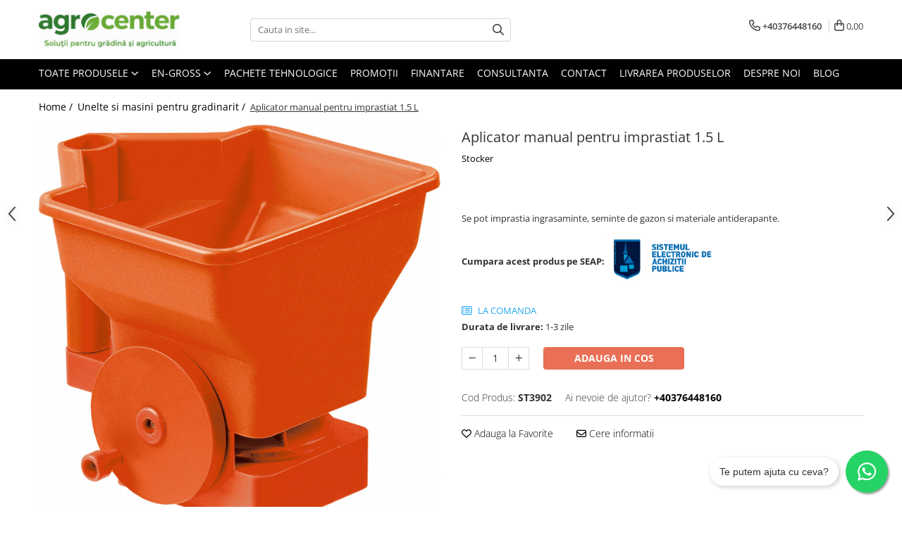

--- FILE ---
content_type: text/html; charset=UTF-8
request_url: https://www.agrocenter.ro/unelte-si-masini-pentru-gradinarit/aplicator-manual-pentru-imprastiat-1-5-l.html
body_size: 38862
content:
<!DOCTYPE html>

<html lang="ro-ro">

	<head>
		<meta charset="UTF-8">

		<script src="https://gomagcdn.ro/themes/fashion/js/lazysizes.min.js?v=10191338-4.243" async=""></script>

		<script>
			function g_js(callbk){typeof callbk === 'function' ? window.addEventListener("DOMContentLoaded", callbk, false) : false;}
		</script>

					<link rel="icon" sizes="48x48" href="https://gomagcdn.ro/domains/agrocenter.ro/files/favicon/favicon3811.png">
			<link rel="apple-touch-icon" sizes="180x180" href="https://gomagcdn.ro/domains/agrocenter.ro/files/favicon/favicon3811.png">
		
		<style>
			/*body.loading{overflow:hidden;}
			body.loading #wrapper{opacity: 0;visibility: hidden;}
			body #wrapper{opacity: 1;visibility: visible;transition:all .1s ease-out;}*/

			.main-header .main-menu{min-height:43px;}
			.-g-hide{visibility:hidden;opacity:0;}

					</style>
					<link rel="preconnect" href="https://fonts.googleapis.com" >
					<link rel="preconnect" href="https://fonts.gstatic.com" crossorigin>
		
		<link rel="preconnect" href="https://gomagcdn.ro"><link rel="dns-prefetch" href="https://fonts.googleapis.com" /><link rel="dns-prefetch" href="https://fonts.gstatic.com" /><link rel="dns-prefetch" href="https://connect.facebook.net" /><link rel="dns-prefetch" href="https://www.facebook.com" /><link rel="dns-prefetch" href="https://www.googletagmanager.com" /><link rel="dns-prefetch" href="https://static.hotjar.com" />

					<link rel="preload" as="image" href="https://gomagcdn.ro/domains/agrocenter.ro/files/product/large/aplicator-manual-pentru-imprastiat-1-5-l-305258.jpg"   >
					<link rel="preload" as="style" href="https://fonts.googleapis.com/css2?family=Jost:wght@200;300;400;500;600;700&display=swap" fetchpriority="high" onload="this.onload=null;this.rel='stylesheet'" crossorigin>
		
		<link rel="preload" href="https://gomagcdn.ro/themes/fashion/js/plugins.js?v=10191338-4.243" as="script">

		
					<link rel="preload" href="https://www.agrocenter.ro/theme/default.js?v=41766494622" as="script">
				
		<link rel="preload" href="https://gomagcdn.ro/themes/fashion/js/dev.js?v=10191338-4.243" as="script">

					<noscript>
				<link rel="stylesheet" href="https://fonts.googleapis.com/css2?family=Jost:wght@200;300;400;500;600;700&display=swap">
			</noscript>
		
					<link rel="stylesheet" href="https://gomagcdn.ro/themes/fashion/css/main-min-v2.css?v=10191338-4.243-1" data-values='{"blockScripts": "1"}'>
		
					<link rel="stylesheet" href="https://www.agrocenter.ro/theme/default.css?v=41766494622">
		
						<link rel="stylesheet" href="https://gomagcdn.ro/themes/fashion/css/dev-style.css?v=10191338-4.243-1">
		
		
		
		<link rel="alternate" hreflang="x-default" href="https://www.agrocenter.ro/unelte-si-masini-pentru-gradinarit/aplicator-manual-pentru-imprastiat-1-5-l.html">
									<!-- Google tag (gtag.js) -->
<script async src="https://www.googletagmanager.com/gtag/js?id=AW-430798875"></script>
<script>
  window.dataLayer = window.dataLayer || [];
  function gtag(){dataLayer.push(arguments);}
  gtag('js', new Date());

  gtag('config', 'AW-430798875');
</script><!-- Google Tag Manager -->
<script>(function(w,d,s,l,i){w[l]=w[l]||[];w[l].push({'gtm.start':
new Date().getTime(),event:'gtm.js'});var f=d.getElementsByTagName(s)[0],
j=d.createElement(s),dl=l!='dataLayer'?'&l='+l:'';j.async=true;j.src=
'https://www.googletagmanager.com/gtm.js?id='+i+dl;f.parentNode.insertBefore(j,f);
})(window,document,'script','dataLayer','GTM-MRM5MGF');</script>
<!-- End Google Tag Manager -->					
		<meta name="expires" content="never">
		<meta name="revisit-after" content="1 days">
					<meta name="author" content="Gomag">
				<title>Aplicator manual pentru imprastiat 1.5 L</title>


					<meta name="robots" content="index,follow" />
						
		<meta name="description" content="Acesta este un aparat manual de imprastiere uniforma a fertilizantilor sub forma granulara, pentru gazon. a semintelor de gazon sau iarna, a materialelor antiderapante. 
Este ideal pentru suprafete mici si  medii. Are o capacitate de 1.5 litri si realizeaza o latime de imprastiere 1 - 2 m. ">
		<meta class="viewport" name="viewport" content="width=device-width, initial-scale=1.0, user-scalable=no">
							<meta property="og:description" content="Se pot imprastia ingrasaminte, seminte de gazon si materiale antiderapante."/>
							<meta property="og:image" content="https://gomagcdn.ro/domains/agrocenter.ro/files/product/large/aplicator-manual-pentru-imprastiat-1-5-l-305258.jpg"/>
															<link rel="canonical" href="https://www.agrocenter.ro/unelte-si-masini-pentru-gradinarit/aplicator-manual-pentru-imprastiat-1-5-l.html" />
			<meta property="og:url" content="https://www.agrocenter.ro/unelte-si-masini-pentru-gradinarit/aplicator-manual-pentru-imprastiat-1-5-l.html"/>
						
		<meta name="distribution" content="Global">
		<meta name="owner" content="www.agrocenter.ro">
		<meta name="publisher" content="www.agrocenter.ro">
		<meta name="rating" content="General">
		<meta name="copyright" content="Copyright www.agrocenter.ro 2026. All rights reserved">
		<link rel="search" href="https://www.agrocenter.ro/opensearch.ro.xml" type="application/opensearchdescription+xml" title="Cautare"/>

		
							<script src="https://gomagcdn.ro/themes/fashion/js/jquery-2.1.4.min.js"></script>
			<script defer src="https://gomagcdn.ro/themes/fashion/js/jquery.autocomplete.js?v=20181023"></script>
			<script src="https://gomagcdn.ro/themes/fashion/js/gomag.config.js?v=10191338-4.243"></script>
			<script src="https://gomagcdn.ro/themes/fashion/js/gomag.js?v=10191338-4.243"></script>
		
													<script>
$.Gomag.bind('User/Data/AffiliateMarketing/HideTrafiLeak', function(event, data){

    $('.whatsappfloat').remove();
});
</script><script>
	var items = [];

	items.push(
		{
			id		:'2288',
			name	:'Aplicator manual pentru imprastiat 1.5 L',
			brand	:'Stocker',
			category:'Unelte si masini pentru gradinarit',
			price	:107.0000,
			google_business_vertical: 'retail'
		}
	);

	gtag('event', 'view_item', {
		items: [items],
		currency: "RON",
		value: "107.0000",
		send_to: 'AW-430798875'
	});
		gtag('event', 'page_view', {
		send_to: 'AW-430798875',
		value: 107.0000,
		items: [{
			id: '2288',
			google_business_vertical: 'retail'
		}]
		});
	</script><script>	
	$(document).ready(function(){
		
		$(document).on('click', $GomagConfig.cartSummaryItemRemoveButton, function() {
			var productId = $(this).attr("data-product");
			var productSku = $(this).attr("data-productsku");
			var productPrice = $(this).attr("data-productprice");
			var productQty = $(this).attr("data-qty");
			
			gtag('event', 'remove_from_cart', {
					send_to	: 'AW-430798875',
					value	: parseFloat(productQty) * parseFloat(productPrice),
					items:[{
						id		: productId,
						quantity: productQty,
						price	: productPrice		 
				}]
			})
			
		})
	
		$(document).on('click', $GomagConfig.checkoutItemRemoveButton, function() {
			
			var itemKey = $(this).attr('id').replace('__checkoutItemRemove','');
			var productId = $(this).data("product");
			var productSku = $(this).attr("productsku");
			var productPrice = $(this).attr("productprice");
			var productQty = $('#quantityToAdd_'+itemKey).val();
			
			gtag('event', 'remove_from_cart', {
				send_to	: 'AW-430798875',
				value	: parseFloat(productQty) * parseFloat(productPrice),
				items	:[{
					id		: productId,
					quantity: productQty,
					price	: productPrice
				}]
			})
			
		})
	});		
	
</script>
<!-- Global site tag (gtag.js) - Google Analytics -->
<script async src="https://www.googletagmanager.com/gtag/js?id=G-HG4KKH6B96"></script>
	<script>
 window.dataLayer = window.dataLayer || [];
  function gtag(){dataLayer.push(arguments);}
    var cookieValue = '';
  var name = 'g_c_consent' + "=";
  var decodedCookie = decodeURIComponent(document.cookie);
  var ca = decodedCookie.split(';');
  for(var i = 0; i <ca.length; i++) {
	var c = ca[i];
	while (c.charAt(0) == ' ') {
	  c = c.substring(1);
	}
	if (c.indexOf(name) == 0) {
	  cookieValue = c.substring(name.length, c.length);
	}
  }



if(cookieValue == ''){
	gtag('consent', 'default', {
	  'ad_storage': 'granted',
	  'ad_user_data': 'granted',
	  'ad_personalization': 'granted',
	  'analytics_storage': 'granted',
	  'personalization_storage': 'granted',
	  'functionality_storage': 'granted',
	  'security_storage': 'granted'
	});
	} else if(cookieValue != '-1'){


			gtag('consent', 'default', {
			'ad_storage': 'granted',
			'ad_user_data': 'granted',
			'ad_personalization': 'granted',
			'analytics_storage': 'granted',
			'personalization_storage': 'granted',
			'functionality_storage': 'granted',
			'security_storage': 'granted'
		});
	} else {
	 gtag('consent', 'default', {
		  'ad_storage': 'denied',
		  'ad_user_data': 'denied',
		  'ad_personalization': 'denied',
		  'analytics_storage': 'denied',
			'personalization_storage': 'denied',
			'functionality_storage': 'denied',
			'security_storage': 'denied'
		});

		 }
</script>
<script>

	
  gtag('js', new Date());

 
$.Gomag.bind('Cookie/Policy/Consent/Denied', function(){
	gtag('consent', 'update', {
		  'ad_storage': 'denied',
		  'ad_user_data': 'denied',
		  'ad_personalization': 'denied',
		  'analytics_storage': 'denied',
			'personalization_storage': 'denied',
			'functionality_storage': 'denied',
			'security_storage': 'denied'
		});
		})
$.Gomag.bind('Cookie/Policy/Consent/Granted', function(){
	gtag('consent', 'update', {
		  'ad_storage': 'granted',
		  'ad_user_data': 'granted',
		  'ad_personalization': 'granted',
		  'analytics_storage': 'granted',
			'personalization_storage': 'granted',
			'functionality_storage': 'granted',
			'security_storage': 'granted'
		});
		})
  gtag('config', 'G-HG4KKH6B96', {allow_enhanced_conversions: true });
</script>
<script>
	function gaBuildProductVariant(product)
	{
		let _return = '';
		if(product.version != undefined)
		{
			$.each(product.version, function(i, a){
				_return += (_return == '' ? '' : ', ')+a.value;
			})
		}
		return _return;
	}

</script>
<script>
	$.Gomag.bind('Product/Add/To/Cart/After/Listing', function gaProductAddToCartLV4(event, data) {
		if(data.product !== undefined) {
			var gaProduct = false;
			if(typeof(gaProducts) != 'undefined' && gaProducts[data.product.id] != undefined)
			{
				gaProduct = gaProducts[data.product.id];

			}

			if(gaProduct == false)
			{
				gaProduct = {};
				gaProduct.item_id = data.product.id;
				gaProduct.currency = data.product.currency ? (String(data.product.currency).toLowerCase() == 'lei' ? 'RON' : data.product.currency) : 'RON';
				gaProduct.item_name =  data.product.name ;
				gaProduct.item_variant= gaBuildProductVariant(data.product);
				gaProduct.item_brand = data.product.brand;
				gaProduct.item_category = data.product.category;

			}

			gaProduct.price = parseFloat(data.product.price).toFixed(2);
			gaProduct.quantity = data.product.productQuantity;
			gtag("event", "add_to_cart", {
				currency: gaProduct.currency,
				value: parseFloat(gaProduct.price) * parseFloat(gaProduct.quantity),
				items: [
					gaProduct
				]
			});

		}
	})
	$.Gomag.bind('Product/Add/To/Cart/After/Details', function gaProductAddToCartDV4(event, data){

		if(data.product !== undefined){

			var gaProduct = false;
			if(
				typeof(gaProducts) != 'undefined'
				&&
				gaProducts[data.product.id] != undefined
			)
			{
				var gaProduct = gaProducts[data.product.id];
			}

			if(gaProduct == false)
			{
				gaProduct = {};
				gaProduct.item_id = data.product.id;
				gaProduct.currency = data.product.currency ? (String(data.product.currency).toLowerCase() == 'lei' ? 'RON' : data.product.currency) : 'RON';
				gaProduct.item_name =  data.product.name ;
				gaProduct.item_variant= gaBuildProductVariant(data.product);
				gaProduct.item_brand = data.product.brand;
				gaProduct.item_category = data.product.category;

			}

			gaProduct.price = parseFloat(data.product.price).toFixed(2);
			gaProduct.quantity = data.product.productQuantity;


			gtag("event", "add_to_cart", {
			  currency: gaProduct.currency,
			  value: parseFloat(gaProduct.price) * parseFloat(gaProduct.quantity),
			  items: [
				gaProduct
			  ]
			});
        }

	})
	 $.Gomag.bind('Product/Remove/From/Cart', function gaProductRemovedFromCartV4(event, data){
		var envData = $.Gomag.getEnvData();
		var products = envData.products;

		if(data.data.product !== undefined && products[data.data.product] !== undefined){


			var dataProduct = products[data.data.product];


			gaProduct = {};
			gaProduct.item_id = dataProduct.id;

			gaProduct.item_name =   dataProduct.name ;
			gaProduct.currency = dataProduct.currency ? (String(dataProduct.currency).toLowerCase() == 'lei' ? 'RON' : dataProduct.currency) : 'RON';
			gaProduct.item_category = dataProduct.category;
			gaProduct.item_brand = dataProduct.brand;
			gaProduct.price = parseFloat(dataProduct.price).toFixed(2);
			gaProduct.quantity = data.data.quantity;
			gaProduct.item_variant= gaBuildProductVariant(dataProduct);
			gtag("event", "remove_from_cart", {
			  currency: gaProduct.currency,
			  value: parseFloat(gaProduct.price) * parseFloat(gaProduct.quantity),
			  items: [
				gaProduct
			  ]
			});
        }

	});

	 $.Gomag.bind('Cart/Quantity/Update', function gaCartQuantityUpdateV4(event, data){
		var envData = $.Gomag.getEnvData();
		var products = envData.products;
		if(!data.data.finalQuantity || !data.data.initialQuantity)
		{
			return false;
		}
		var dataProduct = products[data.data.product];
		if(dataProduct == undefined)
		{
			return false;
		}

		gaProduct = {};
		gaProduct.item_id = dataProduct.id;
		gaProduct.currency = dataProduct.currency ? (String(dataProduct.currency).toLowerCase() == 'lei' ? 'RON' : dataProduct.currency) : 'RON';
		gaProduct.item_name =  dataProduct.name ;

		gaProduct.item_category = dataProduct.category;
		gaProduct.item_brand = dataProduct.brand;
		gaProduct.price = parseFloat(dataProduct.price).toFixed(2);
		gaProduct.item_variant= gaBuildProductVariant(dataProduct);
		if(parseFloat(data.data.initialQuantity) < parseFloat(data.data.finalQuantity))
		{
			var quantity = parseFloat(data.data.finalQuantity) - parseFloat(data.data.initialQuantity);
			gaProduct.quantity = quantity;

			gtag("event", "add_to_cart", {
			  currency: gaProduct.currency,
			  value: parseFloat(gaProduct.price) * parseFloat(gaProduct.quantity),
			  items: [
				gaProduct
			  ]
			});
		}
		else if(parseFloat(data.data.initialQuantity) > parseFloat(data.data.finalQuantity))
		{
			var quantity = parseFloat(data.data.initialQuantity) - parseFloat(data.data.finalQuantity);
			gaProduct.quantity = quantity;
			gtag("event", "remove_from_cart", {
			  currency: gaProduct.currency,
			  value: parseFloat(gaProduct.price) * parseFloat(gaProduct.quantity),
			  items: [
				gaProduct
			  ]
			});
		}

	});

</script>
<script>
function gmsc(name, value)
{
	if(value != undefined && value)
	{
		var expires = new Date();
		expires.setTime(expires.getTime() + parseInt(3600*24*1000*90));
		document.cookie = encodeURIComponent(name) + "=" + encodeURIComponent(value) + '; expires='+ expires.toUTCString() + "; path=/";
	}
}
let gmqs = window.location.search;
let gmup = new URLSearchParams(gmqs);
gmsc('g_sc', gmup.get('shop_campaign'));
gmsc('shop_utm_campaign', gmup.get('utm_campaign'));
gmsc('shop_utm_medium', gmup.get('utm_medium'));
gmsc('shop_utm_source', gmup.get('utm_source'));
</script><!-- Facebook Pixel Code -->
				<script>
				!function(f,b,e,v,n,t,s){if(f.fbq)return;n=f.fbq=function(){n.callMethod?
				n.callMethod.apply(n,arguments):n.queue.push(arguments)};if(!f._fbq)f._fbq=n;
				n.push=n;n.loaded=!0;n.version="2.0";n.queue=[];t=b.createElement(e);t.async=!0;
				t.src=v;s=b.getElementsByTagName(e)[0];s.parentNode.insertBefore(t,s)}(window,
				document,"script","//connect.facebook.net/en_US/fbevents.js");

				fbq("init", "1597003850483833");
				fbq("track", "PageView");</script>
				<!-- End Facebook Pixel Code -->
				<script>
				$.Gomag.bind('User/Ajax/Data/Loaded', function(event, data){
					if(data != undefined && data.data != undefined)
					{
						var eventData = data.data;
						if(eventData.facebookUserData != undefined)
						{
							$('body').append(eventData.facebookUserData);
						}
					}
				})
				</script>
				<meta name="facebook-domain-verification" content="nmegq19ulpd08vk6cegvn5ut24d3dd" /><script>
	$.Gomag.bind('Product/Add/To/Cart/After/Listing', function(event, data){
		if(data.product !== undefined){
			gtag('event', 'add_to_cart', {
				send_to	: 'AW-430798875',
				value	: parseFloat(data.product.productQuantity) * parseFloat(data.product.price),
				items	:[{
					id		: data.product.id,
					name	: data.product.name,
					brand	: data.product.brand,
					category: data.product.category,
					quantity: data.product.productQuantity,
					price	: data.product.price
				 
			}]
		   })
        }
	})
	$.Gomag.bind('Product/Add/To/Cart/After/Details', function(event, data){
		
		if(data.product !== undefined){
			gtag('event', 'add_to_cart', {
				send_to: 'AW-430798875',
				value: parseFloat(data.product.productQuantity) * parseFloat(data.product.price),
				items: [{
					id: data.product.id,
					name		: data.product.name,
					brand		: data.product.brand,
					category	: data.product.category,
					quantity	: data.product.productQuantity,
					price		: data.product.price
				}]	
			})
		}
	})
   
</script><!-- Hotjar Tracking Code for https://www.agrocenter.ro -->
<script>
    (function(h,o,t,j,a,r){
        h.hj=h.hj||function(){(h.hj.q=h.hj.q||[]).push(arguments)};
        h._hjSettings={hjid:3484952,hjsv:6};
        a=o.getElementsByTagName('head')[0];
        r=o.createElement('script');r.async=1;
        r.src=t+h._hjSettings.hjid+j+h._hjSettings.hjsv;
        a.appendChild(r);
    })(window,document,'https://static.hotjar.com/c/hotjar-','.js?sv=');
</script> <meta name="google-site-verification" content="jP2PbHudsYZxyG9Gl4lq5_o_rdumwbaPTYlnxnRGWPg" /> <meta name="msvalidate.01" content="B15CBE97E8164B8CE655BB64A44590B2" />					
		
	</head>

	<body class="" style="">

		<script >
			function _addCss(url, attribute, value, loaded){
				var _s = document.createElement('link');
				_s.rel = 'stylesheet';
				_s.href = url;
				_s.type = 'text/css';
				if(attribute)
				{
					_s.setAttribute(attribute, value)
				}
				if(loaded){
					_s.onload = function(){
						var dom = document.getElementsByTagName('body')[0];
						//dom.classList.remove('loading');
					}
				}
				var _st = document.getElementsByTagName('link')[0];
				_st.parentNode.insertBefore(_s, _st);
			}
			//_addCss('https://fonts.googleapis.com/css2?family=Open+Sans:ital,wght@0,300;0,400;0,600;0,700;1,300;1,400&display=swap');
			_addCss('https://gomagcdn.ro/themes/_fonts/Open-Sans.css');

		</script>
		<script>
				/*setTimeout(
				  function()
				  {
				   document.getElementsByTagName('body')[0].classList.remove('loading');
				  }, 1000);*/
		</script>
									<!-- Google Tag Manager (noscript) -->
<noscript><iframe src="https://www.googletagmanager.com/ns.html?id=GTM-MRM5MGF"
height="0" width="0" style="display:none;visibility:hidden"></iframe></noscript>
<!-- End Google Tag Manager (noscript) -->					
					<div id="fb-root"></div>
						<script >
			window.fbAsyncInit = function() {
			FB.init({
			appId : '745447466078565',
			autoLogAppEvents : true,
			xfbml : true,
			version : 'v12.0'
			});
			};
			</script>
			<script async defer crossorigin="anonymous" src="https://connect.facebook.net/ro_RO/sdk.js"></script>
					
		<div id="wrapper">
			<!-- BLOCK:ac93e38641d20f42e676af53da8390c7 start -->
<div id="_cartSummary" class="hide"></div>

<script >
	$(document).ready(function() {

		$(document).on('keypress', '.-g-input-loader', function(){
			$(this).addClass('-g-input-loading');
		})

		$.Gomag.bind('Product/Add/To/Cart/After', function(eventResponse, properties)
		{
									var data = JSON.parse(properties.data);
			$('.q-cart').html(data.quantity);
			if(parseFloat(data.quantity) > 0)
			{
				$('.q-cart').removeClass('hide');
			}
			else
			{
				$('.q-cart').addClass('hide');
			}
			$('.cartPrice').html(data.subtotal + ' ' + data.currency);
			$('.cartProductCount').html(data.quantity);


		})
		$('#_cartSummary').on('updateCart', function(event, cart) {
			var t = $(this);

			$.get('https://www.agrocenter.ro/cart-update', {
				cart: cart
			}, function(data) {

				$('.q-cart').html(data.quantity);
				if(parseFloat(data.quantity) > 0)
				{
					$('.q-cart').removeClass('hide');
				}
				else
				{
					$('.q-cart').addClass('hide');
				}
				$('.cartPrice').html(data.subtotal + ' ' + data.currency);
				$('.cartProductCount').html(data.quantity);
			}, 'json');
			window.ga = window.ga || function() {
				(ga.q = ga.q || []).push(arguments)
			};
			ga('send', 'event', 'Buton', 'Click', 'Adauga_Cos');
		});

		if(window.gtag_report_conversion) {
			$(document).on("click", 'li.phone-m', function() {
				var phoneNo = $('li.phone-m').children( "a").attr('href');
				gtag_report_conversion(phoneNo);
			});

		}

	});
</script>



<header class="main-header container-bg clearfix" data-block="headerBlock">
	<div class="discount-tape container-h full -g-hide" id="_gomagHellobar"></div>

		
	<div class="top-head-bg container-h full">

		<div class="top-head container-h">
			<div class="row">
				<div class="col-md-3 col-sm-3 col-xs-5 logo-h">
					
	<a href="https://www.agrocenter.ro" id="logo" data-pageId="2">
		<img src="https://gomagcdn.ro/domains/agrocenter.ro/files/company/logo-agrocenter2292.jpeg" fetchpriority="high" class="img-responsive" alt="Agro Center" title="Agro Center" width="200" height="50" style="width:auto;">
	</a>
				</div>
				<div class="col-md-4 col-sm-4 col-xs-7 main search-form-box">
					
<form name="search-form" class="search-form" action="https://www.agrocenter.ro/produse" id="_searchFormMainHeader">

	<input id="_autocompleteSearchMainHeader" name="c" class="input-placeholder -g-input-loader" type="text" placeholder="Cauta in site..." aria-label="Search"  value="">
	<button id="_doSearch" class="search-button" aria-hidden="true">
		<i class="fa fa-search" aria-hidden="true"></i>
	</button>

				<script >
			$(document).ready(function() {

				$('#_autocompleteSearchMainHeader').autocomplete({
					serviceUrl: 'https://www.agrocenter.ro/autocomplete',
					minChars: 2,
					deferRequestBy: 700,
					appendTo: '#_searchFormMainHeader',
					width: parseInt($('#_doSearch').offset().left) - parseInt($('#_autocompleteSearchMainHeader').offset().left),
					formatResult: function(suggestion, currentValue) {
						return suggestion.value;
					},
					onSelect: function(suggestion) {
						$(this).val(suggestion.data);
					},
					onSearchComplete: function(suggestion) {
						$(this).removeClass('-g-input-loading');
					}
				});
				$(document).on('click', '#_doSearch', function(e){
					e.preventDefault();
					if($('#_autocompleteSearchMainHeader').val() != '')
					{
						$('#_searchFormMainHeader').submit();
					}
				})
			});
		</script>
	

</form>
				</div>
				<div class="col-md-5 col-sm-5 acount-section">
					
<ul>
	<li class="search-m hide">
		<a href="#" class="-g-no-url" aria-label="Cauta in site..." data-pageId="">
			<i class="fa fa-search search-open" aria-hidden="true"></i>
			<i style="display:none" class="fa fa-times search-close" aria-hidden="true"></i>
		</a>
	</li>
	<li class="-g-user-icon -g-user-icon-empty">
			
	</li>
	
				<li class="contact-header">
			<a href="tel:+40376448160" aria-label="Contacteaza-ne" data-pageId="3">
				<i class="fa fa-phone" aria-hidden="true"></i>
								<span>+40376448160</span>
			</a>
		</li>
			<li class="wishlist-header hide">
		<a href="https://www.agrocenter.ro/wishlist" aria-label="Wishlist" data-pageId="28">
			<span class="-g-wishlist-product-count -g-hide"></span>
			<i class="fa fa-heart-o" aria-hidden="true"></i>
			<span class="">Favorite</span>
		</a>
	</li>
	<li class="cart-header-btn cart">
		<a class="cart-drop _showCartHeader" href="https://www.agrocenter.ro/cos-de-cumparaturi" aria-label="Cos de cumparaturi">
			<span class="q-cart hide">0</span>
			<i class="fa fa-shopping-bag" aria-hidden="true"></i>
			<span class="count cartPrice">0,00
				
			</span>
		</a>
					<div class="cart-dd  _cartShow cart-closed"></div>
			</li>

	</ul>

	<script>
		$(document).ready(function() {
			//Cart
							$('.cart').mouseenter(function() {
					$.Gomag.showCartSummary('div._cartShow');
				}).mouseleave(function() {
					$.Gomag.hideCartSummary('div._cartShow');
					$('div._cartShow').removeClass('cart-open');
				});
						$(document).on('click', '.dropdown-toggle', function() {
				window.location = $(this).attr('href');
			})
		})
	</script>

				</div>
			</div>
		</div>
	</div>


<div id="navigation">
	<nav id="main-menu" class="main-menu container-h full clearfix">
		<a href="#" class="menu-trg -g-no-url" title="Produse">
			<span>&nbsp;</span>
		</a>
		
<div class="container-h nav-menu-hh clearfix">

	<!-- BASE MENU -->
	<ul class="
			nav-menu base-menu
			
			
		">

		<li class="all-product-button menu-drop">
			<a class="" href="#mm-2">Toate Produsele <i class="fa fa-angle-down"></i></a>
			<div class="menu-dd">
				

	<ul class="FH">
			
		<li class="ifDrop __GomagMM ">
							<a
					href="https://www.agrocenter.ro/seminte-de-legume"
					class="  "
					rel="  "
					
					title="Seminte de legume"
					data-Gomag=''
					data-block-name="mainMenuD0"
					data-pageId= "80"
					data-block="mainMenuD">
											<span class="list">Seminte de legume</span>
						<i class="fa fa-angle-right"></i>
				</a>

										<ul class="drop-list clearfix w100">
															<li class="image">
																	</li>
																																						<li class="fl">
										<div class="col">
											<p class="title">
												<a
												href="https://www.agrocenter.ro/ardei"
												class="title    "
												rel="  "
												
												title="Ardei"
												data-Gomag=''
												data-block-name="mainMenuD1"
												data-block="mainMenuD"
												data-pageId= "80"
												>
																										Ardei
												</a>
											</p>
																						
										</div>
									</li>
																																<li class="fl">
										<div class="col">
											<p class="title">
												<a
												href="https://www.agrocenter.ro/broccoli"
												class="title    "
												rel="  "
												
												title="Broccoli"
												data-Gomag=''
												data-block-name="mainMenuD1"
												data-block="mainMenuD"
												data-pageId= "80"
												>
																										Broccoli
												</a>
											</p>
																						
										</div>
									</li>
																																<li class="fl">
										<div class="col">
											<p class="title">
												<a
												href="https://www.agrocenter.ro/castraveti"
												class="title    "
												rel="  "
												
												title="Castraveti"
												data-Gomag=''
												data-block-name="mainMenuD1"
												data-block="mainMenuD"
												data-pageId= "80"
												>
																										Castraveti
												</a>
											</p>
																						
										</div>
									</li>
																																<li class="fl">
										<div class="col">
											<p class="title">
												<a
												href="https://www.agrocenter.ro/ceapa"
												class="title    "
												rel="  "
												
												title="Ceapa"
												data-Gomag=''
												data-block-name="mainMenuD1"
												data-block="mainMenuD"
												data-pageId= "80"
												>
																										Ceapa
												</a>
											</p>
																						
										</div>
									</li>
																																<li class="fl">
										<div class="col">
											<p class="title">
												<a
												href="https://www.agrocenter.ro/conopida"
												class="title    "
												rel="  "
												
												title="Conopida"
												data-Gomag=''
												data-block-name="mainMenuD1"
												data-block="mainMenuD"
												data-pageId= "80"
												>
																										Conopida
												</a>
											</p>
																						
										</div>
									</li>
																																<li class="fl">
										<div class="col">
											<p class="title">
												<a
												href="https://www.agrocenter.ro/dovleac"
												class="title    "
												rel="  "
												
												title="Dovleac"
												data-Gomag=''
												data-block-name="mainMenuD1"
												data-block="mainMenuD"
												data-pageId= "80"
												>
																										Dovleac
												</a>
											</p>
																						
										</div>
									</li>
																																<li class="fl">
										<div class="col">
											<p class="title">
												<a
												href="https://www.agrocenter.ro/dovlecel"
												class="title    "
												rel="  "
												
												title="Dovlecel"
												data-Gomag=''
												data-block-name="mainMenuD1"
												data-block="mainMenuD"
												data-pageId= "80"
												>
																										Dovlecel
												</a>
											</p>
																						
										</div>
									</li>
																																<li class="fl">
										<div class="col">
											<p class="title">
												<a
												href="https://www.agrocenter.ro/fasole"
												class="title    "
												rel="  "
												
												title="Fasole"
												data-Gomag=''
												data-block-name="mainMenuD1"
												data-block="mainMenuD"
												data-pageId= "80"
												>
																										Fasole
												</a>
											</p>
																						
										</div>
									</li>
																																<li class="fl">
										<div class="col">
											<p class="title">
												<a
												href="https://www.agrocenter.ro/mazare"
												class="title    "
												rel="  "
												
												title="Mazare"
												data-Gomag=''
												data-block-name="mainMenuD1"
												data-block="mainMenuD"
												data-pageId= "80"
												>
																										Mazare
												</a>
											</p>
																						
										</div>
									</li>
																																<li class="fl">
										<div class="col">
											<p class="title">
												<a
												href="https://www.agrocenter.ro/pepene-galben"
												class="title    "
												rel="  "
												
												title="Pepene galben"
												data-Gomag=''
												data-block-name="mainMenuD1"
												data-block="mainMenuD"
												data-pageId= "80"
												>
																										Pepene galben
												</a>
											</p>
																						
										</div>
									</li>
																																<li class="fl">
										<div class="col">
											<p class="title">
												<a
												href="https://www.agrocenter.ro/pepene-verde"
												class="title    "
												rel="  "
												
												title="Pepene verde"
												data-Gomag=''
												data-block-name="mainMenuD1"
												data-block="mainMenuD"
												data-pageId= "80"
												>
																										Pepene verde
												</a>
											</p>
																						
										</div>
									</li>
																																<li class="fl">
										<div class="col">
											<p class="title">
												<a
												href="https://www.agrocenter.ro/porumb-dulce"
												class="title    "
												rel="  "
												
												title="Porumb dulce"
												data-Gomag=''
												data-block-name="mainMenuD1"
												data-block="mainMenuD"
												data-pageId= "80"
												>
																										Porumb dulce
												</a>
											</p>
																						
										</div>
									</li>
																																<li class="fl">
										<div class="col">
											<p class="title">
												<a
												href="https://www.agrocenter.ro/ridichi"
												class="title    "
												rel="  "
												
												title="Ridichi"
												data-Gomag=''
												data-block-name="mainMenuD1"
												data-block="mainMenuD"
												data-pageId= "80"
												>
																										Ridichi
												</a>
											</p>
																						
										</div>
									</li>
																																<li class="fl">
										<div class="col">
											<p class="title">
												<a
												href="https://www.agrocenter.ro/salata"
												class="title    "
												rel="  "
												
												title="Salata"
												data-Gomag=''
												data-block-name="mainMenuD1"
												data-block="mainMenuD"
												data-pageId= "80"
												>
																										Salata
												</a>
											</p>
																						
										</div>
									</li>
																																<li class="fl">
										<div class="col">
											<p class="title">
												<a
												href="https://www.agrocenter.ro/spanac"
												class="title    "
												rel="  "
												
												title="Spanac"
												data-Gomag=''
												data-block-name="mainMenuD1"
												data-block="mainMenuD"
												data-pageId= "80"
												>
																										Spanac
												</a>
											</p>
																						
										</div>
									</li>
																																<li class="fl">
										<div class="col">
											<p class="title">
												<a
												href="https://www.agrocenter.ro/telina"
												class="title    "
												rel="  "
												
												title="Telina"
												data-Gomag=''
												data-block-name="mainMenuD1"
												data-block="mainMenuD"
												data-pageId= "80"
												>
																										Telina
												</a>
											</p>
																						
										</div>
									</li>
																																<li class="fl">
										<div class="col">
											<p class="title">
												<a
												href="https://www.agrocenter.ro/tomate"
												class="title    "
												rel="  "
												
												title="Tomate"
												data-Gomag=''
												data-block-name="mainMenuD1"
												data-block="mainMenuD"
												data-pageId= "80"
												>
																										Tomate
												</a>
											</p>
																						
										</div>
									</li>
																																<li class="fl">
										<div class="col">
											<p class="title">
												<a
												href="https://www.agrocenter.ro/varza"
												class="title    "
												rel="  "
												
												title="Varza"
												data-Gomag=''
												data-block-name="mainMenuD1"
												data-block="mainMenuD"
												data-pageId= "80"
												>
																										Varza
												</a>
											</p>
																						
										</div>
									</li>
																																<li class="fl">
										<div class="col">
											<p class="title">
												<a
												href="https://www.agrocenter.ro/vinete"
												class="title    "
												rel="  "
												
												title="Vinete"
												data-Gomag=''
												data-block-name="mainMenuD1"
												data-block="mainMenuD"
												data-pageId= "80"
												>
																										Vinete
												</a>
											</p>
																						
										</div>
									</li>
																																<li class="fl">
										<div class="col">
											<p class="title">
												<a
												href="https://www.agrocenter.ro/fragute"
												class="title    "
												rel="  "
												
												title="fragute"
												data-Gomag=''
												data-block-name="mainMenuD1"
												data-block="mainMenuD"
												data-pageId= "80"
												>
																										fragute
												</a>
											</p>
																						
										</div>
									</li>
																																<li class="fl">
										<div class="col">
											<p class="title">
												<a
												href="https://www.agrocenter.ro/gogosar-"
												class="title    "
												rel="  "
												
												title="gogosar"
												data-Gomag=''
												data-block-name="mainMenuD1"
												data-block="mainMenuD"
												data-pageId= "80"
												>
																										gogosar
												</a>
											</p>
																						
										</div>
									</li>
																																<li class="fl">
										<div class="col">
											<p class="title">
												<a
												href="https://www.agrocenter.ro/gulii"
												class="title    "
												rel="  "
												
												title="Gulii"
												data-Gomag=''
												data-block-name="mainMenuD1"
												data-block="mainMenuD"
												data-pageId= "80"
												>
																										Gulii
												</a>
											</p>
																						
										</div>
									</li>
																																<li class="fl">
										<div class="col">
											<p class="title">
												<a
												href="https://www.agrocenter.ro/leustean"
												class="title    "
												rel="  "
												
												title="leustean"
												data-Gomag=''
												data-block-name="mainMenuD1"
												data-block="mainMenuD"
												data-pageId= "80"
												>
																										leustean
												</a>
											</p>
																						
										</div>
									</li>
																																<li class="fl">
										<div class="col">
											<p class="title">
												<a
												href="https://www.agrocenter.ro/morcov"
												class="title    "
												rel="  "
												
												title="Morcov"
												data-Gomag=''
												data-block-name="mainMenuD1"
												data-block="mainMenuD"
												data-pageId= "80"
												>
																										Morcov
												</a>
											</p>
																						
										</div>
									</li>
																																<li class="fl">
										<div class="col">
											<p class="title">
												<a
												href="https://www.agrocenter.ro/pastarnac"
												class="title    "
												rel="  "
												
												title="Pastarnac"
												data-Gomag=''
												data-block-name="mainMenuD1"
												data-block="mainMenuD"
												data-pageId= "80"
												>
																										Pastarnac
												</a>
											</p>
																						
										</div>
									</li>
																																<li class="fl">
										<div class="col">
											<p class="title">
												<a
												href="https://www.agrocenter.ro/patrunjel"
												class="title    "
												rel="  "
												
												title="patrunjel"
												data-Gomag=''
												data-block-name="mainMenuD1"
												data-block="mainMenuD"
												data-pageId= "80"
												>
																										patrunjel
												</a>
											</p>
																						
										</div>
									</li>
																																<li class="fl">
										<div class="col">
											<p class="title">
												<a
												href="https://www.agrocenter.ro/sfecla"
												class="title    "
												rel="  "
												
												title="sfecla"
												data-Gomag=''
												data-block-name="mainMenuD1"
												data-block="mainMenuD"
												data-pageId= "80"
												>
																										sfecla
												</a>
											</p>
																						
										</div>
									</li>
																													</ul>
									
		</li>
		
		<li class="ifDrop __GomagMM ">
								<a
						href="https://www.agrocenter.ro/seminte-plante-aromatice"
						class="    "
						rel="  "
						
						title="Seminte plante aromatice"
						data-Gomag=''
						data-block-name="mainMenuD0"  data-block="mainMenuD" data-pageId= "80">
												<span class="list">Seminte plante aromatice</span>
					</a>
				
		</li>
		
		<li class="ifDrop __GomagMM ">
							<a
					href="https://www.agrocenter.ro/seminte-cereale"
					class="  "
					rel="  "
					
					title="Seminte cereale"
					data-Gomag=''
					data-block-name="mainMenuD0"
					data-pageId= "80"
					data-block="mainMenuD">
											<span class="list">Seminte cereale</span>
						<i class="fa fa-angle-right"></i>
				</a>

										<ul class="drop-list clearfix w100">
															<li class="image">
																	</li>
																																						<li class="fl">
										<div class="col">
											<p class="title">
												<a
												href="https://www.agrocenter.ro/porumb"
												class="title    "
												rel="  "
												
												title="Porumb"
												data-Gomag=''
												data-block-name="mainMenuD1"
												data-block="mainMenuD"
												data-pageId= "80"
												>
																										Porumb
												</a>
											</p>
																						
										</div>
									</li>
																																<li class="fl">
										<div class="col">
											<p class="title">
												<a
												href="https://www.agrocenter.ro/cereale-paioase"
												class="title    "
												rel="  "
												
												title="Cereale paioase"
												data-Gomag=''
												data-block-name="mainMenuD1"
												data-block="mainMenuD"
												data-pageId= "80"
												>
																										Cereale paioase
												</a>
											</p>
																						
										</div>
									</li>
																																<li class="fl">
										<div class="col">
											<p class="title">
												<a
												href="https://www.agrocenter.ro/floarea-soarelui"
												class="title    "
												rel="  "
												
												title="Floarea-Soarelui"
												data-Gomag=''
												data-block-name="mainMenuD1"
												data-block="mainMenuD"
												data-pageId= "80"
												>
																										Floarea-Soarelui
												</a>
											</p>
																						
										</div>
									</li>
																													</ul>
									
		</li>
		
		<li class="ifDrop __GomagMM ">
								<a
						href="https://www.agrocenter.ro/seminte-plante-furajere"
						class="    "
						rel="  "
						
						title="Seminte plante furajere"
						data-Gomag=''
						data-block-name="mainMenuD0"  data-block="mainMenuD" data-pageId= "80">
												<span class="list">Seminte plante furajere</span>
					</a>
				
		</li>
		
		<li class="ifDrop __GomagMM ">
								<a
						href="https://www.agrocenter.ro/seminte-si-bulbi-de-flori"
						class="    "
						rel="  "
						
						title="Seminte si bulbi de flori"
						data-Gomag=''
						data-block-name="mainMenuD0"  data-block="mainMenuD" data-pageId= "80">
												<span class="list">Seminte si bulbi de flori</span>
					</a>
				
		</li>
		
		<li class="ifDrop __GomagMM ">
								<a
						href="https://www.agrocenter.ro/seminte-de-gazon"
						class="    "
						rel="  "
						
						title="Seminte de gazon"
						data-Gomag=''
						data-block-name="mainMenuD0"  data-block="mainMenuD" data-pageId= "80">
												<span class="list">Seminte de gazon</span>
					</a>
				
		</li>
		
		<li class="ifDrop __GomagMM ">
								<a
						href="https://www.agrocenter.ro/substraturi"
						class="    "
						rel="  "
						
						title="Turba si Substraturi"
						data-Gomag=''
						data-block-name="mainMenuD0"  data-block="mainMenuD" data-pageId= "80">
												<span class="list">Turba si Substraturi</span>
					</a>
				
		</li>
		
		<li class="ifDrop __GomagMM ">
							<a
					href="https://www.agrocenter.ro/ingrasaminte"
					class="  "
					rel="  "
					
					title="Ingrasaminte"
					data-Gomag=''
					data-block-name="mainMenuD0"
					data-pageId= "80"
					data-block="mainMenuD">
											<span class="list">Ingrasaminte</span>
						<i class="fa fa-angle-right"></i>
				</a>

										<ul class="drop-list clearfix w100">
															<li class="image">
																	</li>
																																						<li class="fl">
										<div class="col">
											<p class="title">
												<a
												href="https://www.agrocenter.ro/ingrasaminte-bio"
												class="title    "
												rel="  "
												
												title="Ingrasaminte BIO"
												data-Gomag=''
												data-block-name="mainMenuD1"
												data-block="mainMenuD"
												data-pageId= "80"
												>
																										Ingrasaminte BIO
												</a>
											</p>
																						
										</div>
									</li>
																																<li class="fl">
										<div class="col">
											<p class="title">
												<a
												href="https://www.agrocenter.ro/preparate-biologice"
												class="title    "
												rel="  "
												
												title="Preparate biologice"
												data-Gomag=''
												data-block-name="mainMenuD1"
												data-block="mainMenuD"
												data-pageId= "80"
												>
																										Preparate biologice
												</a>
											</p>
																						
										</div>
									</li>
																																<li class="fl">
										<div class="col">
											<p class="title">
												<a
												href="https://www.agrocenter.ro/biostimulatori"
												class="title    "
												rel="  "
												
												title="Biostimulatori"
												data-Gomag=''
												data-block-name="mainMenuD1"
												data-block="mainMenuD"
												data-pageId= "80"
												>
																										Biostimulatori
												</a>
											</p>
																						
										</div>
									</li>
																																<li class="fl">
										<div class="col">
											<p class="title">
												<a
												href="https://www.agrocenter.ro/ingrasaminte-cu-eliberare-lenta"
												class="title    "
												rel="  "
												
												title="Ingrasaminte pentru gazon si plante ornamentale"
												data-Gomag=''
												data-block-name="mainMenuD1"
												data-block="mainMenuD"
												data-pageId= "80"
												>
																										Ingrasaminte pentru gazon si plante ornamentale
												</a>
											</p>
																						
										</div>
									</li>
																																<li class="fl">
										<div class="col">
											<p class="title">
												<a
												href="https://www.agrocenter.ro/ingrasaminte-de-baza"
												class="title    "
												rel="  "
												
												title="Ingrasaminte de baza"
												data-Gomag=''
												data-block-name="mainMenuD1"
												data-block="mainMenuD"
												data-pageId= "80"
												>
																										Ingrasaminte de baza
												</a>
											</p>
																						
										</div>
									</li>
																																<li class="fl">
										<div class="col">
											<p class="title">
												<a
												href="https://www.agrocenter.ro/ingrasaminte-lichide"
												class="title    "
												rel="  "
												
												title="Ingrasaminte lichide"
												data-Gomag=''
												data-block-name="mainMenuD1"
												data-block="mainMenuD"
												data-pageId= "80"
												>
																										Ingrasaminte lichide
												</a>
											</p>
																						
										</div>
									</li>
																																<li class="fl">
										<div class="col">
											<p class="title">
												<a
												href="https://www.agrocenter.ro/ingrasaminte-solubile"
												class="title    "
												rel="  "
												
												title="Ingrasaminte solubile"
												data-Gomag=''
												data-block-name="mainMenuD1"
												data-block="mainMenuD"
												data-pageId= "80"
												>
																										Ingrasaminte solubile
												</a>
											</p>
																						
										</div>
									</li>
																													</ul>
									
		</li>
		
		<li class="ifDrop __GomagMM ">
								<a
						href="https://www.agrocenter.ro/alveole-tavi-si-ghivece"
						class="    "
						rel="  "
						
						title="Alveole, tavi si ghivece"
						data-Gomag=''
						data-block-name="mainMenuD0"  data-block="mainMenuD" data-pageId= "80">
												<span class="list">Alveole, tavi si ghivece</span>
					</a>
				
		</li>
		
		<li class="ifDrop __GomagMM ">
								<a
						href="https://www.agrocenter.ro/folii-pentru-agricultura"
						class="    "
						rel="  "
						
						title="Folii si plase agricole"
						data-Gomag=''
						data-block-name="mainMenuD0"  data-block="mainMenuD" data-pageId= "80">
												<span class="list">Folii si plase agricole</span>
					</a>
				
		</li>
		
		<li class="ifDrop __GomagMM ">
								<a
						href="https://www.agrocenter.ro/materiale-pentru-solarii"
						class="    "
						rel="  "
						
						title="Materiale pentru solarii"
						data-Gomag=''
						data-block-name="mainMenuD0"  data-block="mainMenuD" data-pageId= "80">
												<span class="list">Materiale pentru solarii</span>
					</a>
				
		</li>
		
		<li class="ifDrop __GomagMM ">
							<a
					href="https://www.agrocenter.ro/irigatii"
					class="  "
					rel="  "
					
					title="Irigatii"
					data-Gomag=''
					data-block-name="mainMenuD0"
					data-pageId= "80"
					data-block="mainMenuD">
											<span class="list">Irigatii</span>
						<i class="fa fa-angle-right"></i>
				</a>

										<ul class="drop-list clearfix w100">
															<li class="image">
																	</li>
																																						<li class="fl">
										<div class="col">
											<p class="title">
												<a
												href="https://www.agrocenter.ro/conducta-apa"
												class="title    "
												rel="  "
												
												title="Conducta apa"
												data-Gomag=''
												data-block-name="mainMenuD1"
												data-block="mainMenuD"
												data-pageId= "80"
												>
																										Conducta apa
												</a>
											</p>
																						
										</div>
									</li>
																																<li class="fl">
										<div class="col">
											<p class="title">
												<a
												href="https://www.agrocenter.ro/banda-de-picurare"
												class="title    "
												rel="  "
												
												title="Banda de picurare"
												data-Gomag=''
												data-block-name="mainMenuD1"
												data-block="mainMenuD"
												data-pageId= "80"
												>
																										Banda de picurare
												</a>
											</p>
																						
										</div>
									</li>
																																<li class="fl">
										<div class="col">
											<p class="title">
												<a
												href="https://www.agrocenter.ro/tub-picurare"
												class="title    "
												rel="  "
												
												title="Tub picurare"
												data-Gomag=''
												data-block-name="mainMenuD1"
												data-block="mainMenuD"
												data-pageId= "80"
												>
																										Tub picurare
												</a>
											</p>
																						
										</div>
									</li>
																																<li class="fl">
										<div class="col">
											<p class="title">
												<a
												href="https://www.agrocenter.ro/accesorii-pentru-irigatii"
												class="title    "
												rel="  "
												
												title="Accesorii pentru irigatii"
												data-Gomag=''
												data-block-name="mainMenuD1"
												data-block="mainMenuD"
												data-pageId= "80"
												>
																										Accesorii pentru irigatii
												</a>
											</p>
																						
										</div>
									</li>
																																<li class="fl">
										<div class="col">
											<p class="title">
												<a
												href="https://www.agrocenter.ro/furtun-gradina"
												class="title    "
												rel="  "
												
												title="Furtun gradina"
												data-Gomag=''
												data-block-name="mainMenuD1"
												data-block="mainMenuD"
												data-pageId= "80"
												>
																										Furtun gradina
												</a>
											</p>
																						
										</div>
									</li>
																																<li class="fl">
										<div class="col">
											<p class="title">
												<a
												href="https://www.agrocenter.ro/filtre"
												class="title    "
												rel="  "
												
												title="Filtre"
												data-Gomag=''
												data-block-name="mainMenuD1"
												data-block="mainMenuD"
												data-pageId= "80"
												>
																										Filtre
												</a>
											</p>
																						
										</div>
									</li>
																													</ul>
									
		</li>
		
		<li class="ifDrop __GomagMM ">
							<a
					href="https://www.agrocenter.ro/fitofarmaceutice"
					class="  "
					rel="  "
					
					title="Fitofarmaceutice"
					data-Gomag=''
					data-block-name="mainMenuD0"
					data-pageId= "80"
					data-block="mainMenuD">
											<span class="list">Fitofarmaceutice</span>
						<i class="fa fa-angle-right"></i>
				</a>

										<ul class="drop-list clearfix w100">
															<li class="image">
																	</li>
																																						<li class="fl">
										<div class="col">
											<p class="title">
												<a
												href="https://www.agrocenter.ro/adjuvanti"
												class="title    "
												rel="  "
												
												title="Adjuvanti"
												data-Gomag=''
												data-block-name="mainMenuD1"
												data-block="mainMenuD"
												data-pageId= "80"
												>
																										Adjuvanti
												</a>
											</p>
																						
										</div>
									</li>
																																<li class="fl">
										<div class="col">
											<p class="title">
												<a
												href="https://www.agrocenter.ro/erbicide"
												class="title    "
												rel="  "
												
												title="Erbicide"
												data-Gomag=''
												data-block-name="mainMenuD1"
												data-block="mainMenuD"
												data-pageId= "80"
												>
																										Erbicide
												</a>
											</p>
																						
										</div>
									</li>
																																<li class="fl">
										<div class="col">
											<p class="title">
												<a
												href="https://www.agrocenter.ro/fungicide"
												class="title    "
												rel="  "
												
												title="Fungicide"
												data-Gomag=''
												data-block-name="mainMenuD1"
												data-block="mainMenuD"
												data-pageId= "80"
												>
																										Fungicide
												</a>
											</p>
																						
										</div>
									</li>
																																<li class="fl">
										<div class="col">
											<p class="title">
												<a
												href="https://www.agrocenter.ro/insecticide"
												class="title    "
												rel="  "
												
												title="Insecticide"
												data-Gomag=''
												data-block-name="mainMenuD1"
												data-block="mainMenuD"
												data-pageId= "80"
												>
																										Insecticide
												</a>
											</p>
																						
										</div>
									</li>
																																<li class="fl">
										<div class="col">
											<p class="title">
												<a
												href="https://www.agrocenter.ro/tratament-seminte"
												class="title    "
												rel="  "
												
												title="Tratament seminte"
												data-Gomag=''
												data-block-name="mainMenuD1"
												data-block="mainMenuD"
												data-pageId= "80"
												>
																										Tratament seminte
												</a>
											</p>
																						
										</div>
									</li>
																																<li class="fl">
										<div class="col">
											<p class="title">
												<a
												href="https://www.agrocenter.ro/capcane-insecte"
												class="title    "
												rel="  "
												
												title="Capcane insecte"
												data-Gomag=''
												data-block-name="mainMenuD1"
												data-block="mainMenuD"
												data-pageId= "80"
												>
																										Capcane insecte
												</a>
											</p>
																						
										</div>
									</li>
																																<li class="fl">
										<div class="col">
											<p class="title">
												<a
												href="https://www.agrocenter.ro/dezinfectant-de-sol"
												class="title    "
												rel="  "
												
												title="Dezinfectant de sol"
												data-Gomag=''
												data-block-name="mainMenuD1"
												data-block="mainMenuD"
												data-pageId= "80"
												>
																										Dezinfectant de sol
												</a>
											</p>
																						
										</div>
									</li>
																													</ul>
									
		</li>
		
		<li class="ifDrop __GomagMM ">
								<a
						href="https://www.agrocenter.ro/culturi-bio"
						class="    "
						rel="  "
						
						title="Culturi BIO"
						data-Gomag=''
						data-block-name="mainMenuD0"  data-block="mainMenuD" data-pageId= "80">
												<span class="list">Culturi BIO</span>
					</a>
				
		</li>
		
		<li class="ifDrop __GomagMM ">
								<a
						href="https://www.agrocenter.ro/pompe-de-apa-si-hidrofoare"
						class="    "
						rel="  "
						
						title="Pompe de apa si hidrofoare"
						data-Gomag=''
						data-block-name="mainMenuD0"  data-block="mainMenuD" data-pageId= "80">
												<span class="list">Pompe de apa si hidrofoare</span>
					</a>
				
		</li>
		
		<li class="ifDrop __GomagMM ">
							<a
					href="https://www.agrocenter.ro/unelte-si-masini-pentru-gradinarit"
					class="  "
					rel="  "
					
					title="Unelte si masini pentru gradinarit"
					data-Gomag=''
					data-block-name="mainMenuD0"
					data-pageId= "80"
					data-block="mainMenuD">
											<span class="list">Unelte si masini pentru gradinarit</span>
						<i class="fa fa-angle-right"></i>
				</a>

										<ul class="drop-list clearfix w100">
															<li class="image">
																	</li>
																																						<li class="fl">
										<div class="col">
											<p class="title">
												<a
												href="https://www.agrocenter.ro/atomizoare-si-pulverizatoare"
												class="title    "
												rel="  "
												
												title="Atomizoare si pulverizatoare"
												data-Gomag=''
												data-block-name="mainMenuD1"
												data-block="mainMenuD"
												data-pageId= "80"
												>
																										Atomizoare si pulverizatoare
												</a>
											</p>
																						
										</div>
									</li>
																																<li class="fl">
										<div class="col">
											<p class="title">
												<a
												href="https://www.agrocenter.ro/drujbe"
												class="title    "
												rel="  "
												
												title="Drujbe"
												data-Gomag=''
												data-block-name="mainMenuD1"
												data-block="mainMenuD"
												data-pageId= "80"
												>
																										Drujbe
												</a>
											</p>
																						
										</div>
									</li>
																																<li class="fl">
										<div class="col">
											<p class="title">
												<a
												href="https://www.agrocenter.ro/lubrifianti"
												class="title    "
												rel="  "
												
												title="Lubrifianti"
												data-Gomag=''
												data-block-name="mainMenuD1"
												data-block="mainMenuD"
												data-pageId= "80"
												>
																										Lubrifianti
												</a>
											</p>
																						
										</div>
									</li>
																																<li class="fl">
										<div class="col">
											<p class="title">
												<a
												href="https://www.agrocenter.ro/masini-de-tuns-iarba"
												class="title    "
												rel="  "
												
												title="Masini de tuns iarba"
												data-Gomag=''
												data-block-name="mainMenuD1"
												data-block="mainMenuD"
												data-pageId= "80"
												>
																										Masini de tuns iarba
												</a>
											</p>
																						
										</div>
									</li>
																																<li class="fl">
										<div class="col">
											<p class="title">
												<a
												href="https://www.agrocenter.ro/motocultoare"
												class="title    "
												rel="  "
												
												title="Motocultoare"
												data-Gomag=''
												data-block-name="mainMenuD1"
												data-block="mainMenuD"
												data-pageId= "80"
												>
																										Motocultoare
												</a>
											</p>
																						
										</div>
									</li>
																																<li class="fl">
										<div class="col">
											<p class="title">
												<a
												href="https://www.agrocenter.ro/roabe"
												class="title    "
												rel="  "
												
												title="Roabe"
												data-Gomag=''
												data-block-name="mainMenuD1"
												data-block="mainMenuD"
												data-pageId= "80"
												>
																										Roabe
												</a>
											</p>
																						
										</div>
									</li>
																																<li class="fl">
										<div class="col">
											<p class="title">
												<a
												href="https://www.agrocenter.ro/unelte-pentru-gradina"
												class="title    "
												rel="  "
												
												title="Unelte de mana pentru gradina"
												data-Gomag=''
												data-block-name="mainMenuD1"
												data-block="mainMenuD"
												data-pageId= "80"
												>
																										Unelte de mana pentru gradina
												</a>
											</p>
																						
										</div>
									</li>
																													</ul>
									
		</li>
		
		<li class="ifDrop __GomagMM ">
							<a
					href="https://www.agrocenter.ro/hrana-pentru-animale"
					class="  "
					rel="  "
					
					title="Hrana pentru animale"
					data-Gomag=''
					data-block-name="mainMenuD0"
					data-pageId= "80"
					data-block="mainMenuD">
											<span class="list">Hrana pentru animale</span>
						<i class="fa fa-angle-right"></i>
				</a>

										<ul class="drop-list clearfix w60">
															<li class="image">
																			<a
											href=""
											 target="_self"
											 class = "banner_toate"
											>
												<img class="img-responsive" src="https://gomagcdn.ro/domains/agrocenter.ro/files/banner/Versele-Laga6714.png" alt="Hrana pentru animale" loading="lazy">
										</a>
																	</li>
																																						<li class="fl">
										<div class="col">
											<p class="title">
												<a
												href="https://www.agrocenter.ro/antiparazitare"
												class="title    "
												rel="  "
												
												title="Antiparazitare"
												data-Gomag=''
												data-block-name="mainMenuD1"
												data-block="mainMenuD"
												data-pageId= "80"
												>
																										Antiparazitare
												</a>
											</p>
																						
										</div>
									</li>
																																<li class="fl">
										<div class="col">
											<p class="title">
												<a
												href="https://www.agrocenter.ro/hrana-pentru-caini"
												class="title    "
												rel="  "
												
												title="Hrana pentru caini"
												data-Gomag=''
												data-block-name="mainMenuD1"
												data-block="mainMenuD"
												data-pageId= "80"
												>
																										Hrana pentru caini
												</a>
											</p>
																						
										</div>
									</li>
																																<li class="fl">
										<div class="col">
											<p class="title">
												<a
												href="https://www.agrocenter.ro/hrana-pentru-iepuri"
												class="title    "
												rel="  "
												
												title="Hrana pentru iepuri"
												data-Gomag=''
												data-block-name="mainMenuD1"
												data-block="mainMenuD"
												data-pageId= "80"
												>
																										Hrana pentru iepuri
												</a>
											</p>
																						
										</div>
									</li>
																																<li class="fl">
										<div class="col">
											<p class="title">
												<a
												href="https://www.agrocenter.ro/hrana-pentru-pui"
												class="title    "
												rel="  "
												
												title="Hrana pentru pasari"
												data-Gomag=''
												data-block-name="mainMenuD1"
												data-block="mainMenuD"
												data-pageId= "80"
												>
																										Hrana pentru pasari
												</a>
											</p>
																						
										</div>
									</li>
																																<li class="fl">
										<div class="col">
											<p class="title">
												<a
												href="https://www.agrocenter.ro/hrana-pentru-pisici"
												class="title    "
												rel="  "
												
												title="Hrana pentru pisici"
												data-Gomag=''
												data-block-name="mainMenuD1"
												data-block="mainMenuD"
												data-pageId= "80"
												>
																										Hrana pentru pisici
												</a>
											</p>
																						
										</div>
									</li>
																																<li class="fl">
										<div class="col">
											<p class="title">
												<a
												href="https://www.agrocenter.ro/hrana-pentru-porci"
												class="title    "
												rel="  "
												
												title="Hrana pentru porci"
												data-Gomag=''
												data-block-name="mainMenuD1"
												data-block="mainMenuD"
												data-pageId= "80"
												>
																										Hrana pentru porci
												</a>
											</p>
																						
										</div>
									</li>
																																<li class="fl">
										<div class="col">
											<p class="title">
												<a
												href="https://www.agrocenter.ro/suplimente"
												class="title    "
												rel="  "
												
												title="Suplimente"
												data-Gomag=''
												data-block-name="mainMenuD1"
												data-block="mainMenuD"
												data-pageId= "80"
												>
																										Suplimente
												</a>
											</p>
																						
										</div>
									</li>
																																<li class="fl">
										<div class="col">
											<p class="title">
												<a
												href="https://www.agrocenter.ro/hrana-pt-gaini-si-pui"
												class="title    "
												rel="  "
												
												title="Hrana pt gaini si pui"
												data-Gomag=''
												data-block-name="mainMenuD1"
												data-block="mainMenuD"
												data-pageId= "80"
												>
																										Hrana pt gaini si pui
												</a>
											</p>
																						
										</div>
									</li>
																													</ul>
									
		</li>
		
		<li class="ifDrop __GomagMM ">
								<a
						href="https://www.agrocenter.ro/sobe-si-seminee"
						class="    "
						rel="  "
						
						title="Sobe si seminee"
						data-Gomag=''
						data-block-name="mainMenuD0"  data-block="mainMenuD" data-pageId= "80">
												<span class="list">Sobe si seminee</span>
					</a>
				
		</li>
		
		<li class="ifDrop __GomagMM ">
							<a
					href="https://www.agrocenter.ro/bricolaj"
					class="  "
					rel="  "
					
					title="Bricolaj"
					data-Gomag=''
					data-block-name="mainMenuD0"
					data-pageId= "80"
					data-block="mainMenuD">
											<span class="list">Bricolaj</span>
						<i class="fa fa-angle-right"></i>
				</a>

										<ul class="drop-list clearfix w100">
															<li class="image">
																	</li>
																																						<li class="fl">
										<div class="col">
											<p class="title">
												<a
												href="https://www.agrocenter.ro/electrice"
												class="title    "
												rel="  "
												
												title="Electrice"
												data-Gomag=''
												data-block-name="mainMenuD1"
												data-block="mainMenuD"
												data-pageId= "80"
												>
																										Electrice
												</a>
											</p>
																						
										</div>
									</li>
																																<li class="fl">
										<div class="col">
											<p class="title">
												<a
												href="https://www.agrocenter.ro/instalatii-apa"
												class="title    "
												rel="  "
												
												title="Instalatii apa"
												data-Gomag=''
												data-block-name="mainMenuD1"
												data-block="mainMenuD"
												data-pageId= "80"
												>
																										Instalatii apa
												</a>
											</p>
																						
										</div>
									</li>
																																<li class="fl">
										<div class="col">
											<p class="title">
												<a
												href="https://www.agrocenter.ro/instalatii-pentru-gaz"
												class="title    "
												rel="  "
												
												title="Instalatii pentru gaz"
												data-Gomag=''
												data-block-name="mainMenuD1"
												data-block="mainMenuD"
												data-pageId= "80"
												>
																										Instalatii pentru gaz
												</a>
											</p>
																						
										</div>
									</li>
																																<li class="fl">
										<div class="col">
											<p class="title">
												<a
												href="https://www.agrocenter.ro/siliconi-si-etansanti"
												class="title    "
												rel="  "
												
												title="Siliconi si etansanti"
												data-Gomag=''
												data-block-name="mainMenuD1"
												data-block="mainMenuD"
												data-pageId= "80"
												>
																										Siliconi si etansanti
												</a>
											</p>
																						
										</div>
									</li>
																																<li class="fl">
										<div class="col">
											<p class="title">
												<a
												href="https://www.agrocenter.ro/adapatoare-si-hranitoare-pui"
												class="title    "
												rel="  "
												
												title="adapatoare si hranitoare pui"
												data-Gomag=''
												data-block-name="mainMenuD1"
												data-block="mainMenuD"
												data-pageId= "80"
												>
																										adapatoare si hranitoare pui
												</a>
											</p>
																						
										</div>
									</li>
																																<li class="fl">
										<div class="col">
											<p class="title">
												<a
												href="https://www.agrocenter.ro/anvelope"
												class="title    "
												rel="  "
												
												title="anvelope"
												data-Gomag=''
												data-block-name="mainMenuD1"
												data-block="mainMenuD"
												data-pageId= "80"
												>
																										anvelope
												</a>
											</p>
																						
										</div>
									</li>
																													</ul>
									
		</li>
		
		<li class="ifDrop __GomagMM ">
								<a
						href="https://www.agrocenter.ro/accesorii-pentru-gradina"
						class="    "
						rel="  "
						
						title="Accesorii pentru gradina"
						data-Gomag=''
						data-block-name="mainMenuD0"  data-block="mainMenuD" data-pageId= "80">
												<span class="list">Accesorii pentru gradina</span>
					</a>
				
		</li>
		
		<li class="ifDrop __GomagMM ">
								<a
						href="https://www.agrocenter.ro/analize-de-laborator"
						class="    "
						rel="  "
						
						title="Analize de laborator"
						data-Gomag=''
						data-block-name="mainMenuD0"  data-block="mainMenuD" data-pageId= "80">
												<span class="list">Analize de laborator</span>
					</a>
				
		</li>
		
		<li class="ifDrop __GomagMM ">
								<a
						href="https://www.agrocenter.ro/biostimulatori-"
						class="    "
						rel="  "
						
						title="Biostimulatori"
						data-Gomag=''
						data-block-name="mainMenuD0"  data-block="mainMenuD" data-pageId= "80">
												<span class="list">Biostimulatori</span>
					</a>
				
		</li>
		
		<li class="ifDrop __GomagMM ">
								<a
						href="https://www.agrocenter.ro/constructii"
						class="    "
						rel="  "
						
						title="constructii"
						data-Gomag=''
						data-block-name="mainMenuD0"  data-block="mainMenuD" data-pageId= "80">
												<span class="list">constructii</span>
					</a>
				
		</li>
		
		<li class="ifDrop __GomagMM ">
								<a
						href="https://www.agrocenter.ro/igiena-publica"
						class="    "
						rel="  "
						
						title="Igiena publica"
						data-Gomag=''
						data-block-name="mainMenuD0"  data-block="mainMenuD" data-pageId= "80">
												<span class="list">Igiena publica</span>
					</a>
				
		</li>
		
		<li class="ifDrop __GomagMM ">
								<a
						href="https://www.agrocenter.ro/seminte-microgreens"
						class="    "
						rel="  "
						
						title="Seminte microgreens"
						data-Gomag=''
						data-block-name="mainMenuD0"  data-block="mainMenuD" data-pageId= "80">
												<span class="list">Seminte microgreens</span>
					</a>
				
		</li>
		
		<li class="ifDrop __GomagMM ">
								<a
						href="https://www.agrocenter.ro/uz-casnic"
						class="    "
						rel="  "
						
						title="uz casnic"
						data-Gomag=''
						data-block-name="mainMenuD0"  data-block="mainMenuD" data-pageId= "80">
												<span class="list">uz casnic</span>
					</a>
				
		</li>
				</ul>
			</div>
		</li>

		

	
		<li class="menu-drop __GomagSM   ">

			<a
				href="#"
				rel="  "
				
				title="En-gross"
				data-Gomag=''
				data-block="mainMenuD"
				data-pageId= ""
				class=" -g-no-url "
			>
								En-gross
									<i class="fa fa-angle-down"></i></a>
																																																				
				<div class="menu-dd __ignoreSubmenu ">
											<ul class="drop-list clearfix __ignoreSubmenu w100">
																															<li>
										<a
											href="https://www.agrocenter.ro/ingrasaminte/palet"
											class=" "
											rel="  "
											
											title="Ingrasaminte"
											data-Gomag=''
											data-block="mainMenuD"
										>
																				Ingrasaminte
										</a>
									</li>

																																<li>
										<a
											href="https://www.agrocenter.ro/irigatii/palet"
											class=" "
											rel="  "
											
											title="Irigatii"
											data-Gomag=''
											data-block="mainMenuD"
										>
																				Irigatii
										</a>
									</li>

																																<li>
										<a
											href="https://www.agrocenter.ro/seminte-plante-furajere"
											class=" "
											rel="  "
											
											title="Plante furajere"
											data-Gomag=''
											data-block="mainMenuD"
										>
																				Plante furajere
										</a>
									</li>

																																<li>
										<a
											href="https://www.agrocenter.ro/substraturi/palet"
											class=" "
											rel="  "
											
											title="Turba"
											data-Gomag=''
											data-block="mainMenuD"
										>
																				Turba
										</a>
									</li>

																					</ul>
														</div>
					</li>
	
		<li class="menu-drop __GomagSM   ">

			<a
				href="https://www.agrocenter.ro/pachete-tehnologice-agricultura"
				rel="  "
				
				title="Pachete tehnologice"
				data-Gomag=''
				data-block="mainMenuD"
				data-pageId= "62"
				class=" "
			>
								Pachete tehnologice
							</a>
					</li>
	
		<li class="menu-drop __GomagSM   ">

			<a
				href="https://www.agrocenter.ro/promotii"
				rel="  "
				
				title="Promoții"
				data-Gomag=''
				data-block="mainMenuD"
				data-pageId= "13"
				class="cm-menu-promotii "
			>
								Promoții
							</a>
					</li>
	
		<li class="menu-drop __GomagSM   ">

			<a
				href="https://www.agrocenter.ro/finantare"
				rel="  "
				
				title="Finantare"
				data-Gomag=''
				data-block="mainMenuD"
				data-pageId= "125"
				class=" "
			>
								Finantare
							</a>
					</li>
	
		<li class="menu-drop __GomagSM   ">

			<a
				href="https://www.agrocenter.ro/blog"
				rel="  "
				
				title="Consultanta"
				data-Gomag=''
				data-block="mainMenuD"
				data-pageId= ""
				class=" "
			>
								Consultanta
							</a>
					</li>
	
		<li class="menu-drop __GomagSM   ">

			<a
				href="https://www.agrocenter.ro/contact"
				rel="  "
				
				title="Contact"
				data-Gomag=''
				data-block="mainMenuD"
				data-pageId= ""
				class=" "
			>
								Contact
							</a>
					</li>
	
		<li class="menu-drop __GomagSM   ">

			<a
				href="https://www.agrocenter.ro/livrare"
				rel="  "
				
				title="Livrarea produselor"
				data-Gomag=''
				data-block="mainMenuD"
				data-pageId= "8"
				class=" "
			>
								Livrarea produselor
							</a>
					</li>
	
		<li class="menu-drop __GomagSM   ">

			<a
				href="https://www.agrocenter.ro/despre-noi"
				rel="  "
				
				title="Despre noi"
				data-Gomag=''
				data-block="mainMenuD"
				data-pageId= "11"
				class=" "
			>
								Despre noi
							</a>
					</li>
	
		<li class="menu-drop __GomagSM   ">

			<a
				href="https://www.agrocenter.ro/blog"
				rel="  "
				
				title="Blog"
				data-Gomag=''
				data-block="mainMenuD"
				data-pageId= "86"
				class=" "
			>
								Blog
							</a>
					</li>
	
	</ul> <!-- end of BASE MENU -->

</div>
		<ul class="mobile-icon fr">

							<li class="phone-m">
					<a href="tel:+40376448160" title="Contacteaza-ne">
												<i class="fa fa-phone" aria-hidden="true"></i>
					</a>
				</li>
									<li class="user-m -g-user-icon -g-user-icon-empty">
			</li>
			<li class="wishlist-header-m hide">
				<a href="https://www.agrocenter.ro/wishlist">
					<span class="-g-wishlist-product-count"></span>
					<i class="fa fa-heart-o" aria-hidden="true"></i>

				</a>
			</li>
			<li class="cart-m">
				<a href="https://www.agrocenter.ro/cos-de-cumparaturi">
					<span class="q-cart hide">0</span>
					<i class="fa fa-shopping-bag" aria-hidden="true"></i>
				</a>
			</li>
			<li class="search-m">
				<a href="#" class="-g-no-url" aria-label="Cauta in site...">
					<i class="fa fa-search search-open" aria-hidden="true"></i>
					<i style="display:none" class="fa fa-times search-close" aria-hidden="true"></i>
				</a>
			</li>
					</ul>
	</nav>
	<!-- end main-nav -->

	<div style="display:none" class="search-form-box search-toggle">
		<form name="search-form" class="search-form" action="https://www.agrocenter.ro/produse" id="_searchFormMobileToggle">
			<input id="_autocompleteSearchMobileToggle" name="c" class="input-placeholder -g-input-loader" type="text" autofocus="autofocus" value="" placeholder="Cauta in site..." aria-label="Search">
			<button id="_doSearchMobile" class="search-button" aria-hidden="true">
				<i class="fa fa-search" aria-hidden="true"></i>
			</button>

										<script >
					$(document).ready(function() {
						$('#_autocompleteSearchMobileToggle').autocomplete({
							serviceUrl: 'https://www.agrocenter.ro/autocomplete',
							minChars: 2,
							deferRequestBy: 700,
							appendTo: '#_searchFormMobileToggle',
							width: parseInt($('#_doSearchMobile').offset().left) - parseInt($('#_autocompleteSearchMobileToggle').offset().left),
							formatResult: function(suggestion, currentValue) {
								return suggestion.value;
							},
							onSelect: function(suggestion) {
								$(this).val(suggestion.data);
							},
							onSearchComplete: function(suggestion) {
								$(this).removeClass('-g-input-loading');
							}
						});

						$(document).on('click', '#_doSearchMobile', function(e){
							e.preventDefault();
							if($('#_autocompleteSearchMobileToggle').val() != '')
							{
								$('#_searchFormMobileToggle').submit();
							}
						})
					});
				</script>
			
		</form>
	</div>
</div>

</header>
<!-- end main-header --><!-- BLOCK:ac93e38641d20f42e676af53da8390c7 end -->
			
<script >
	$.Gomag.bind('Product/Add/To/Cart/Validate', function(response, isValid)
	{
		$($GomagConfig.versionAttributesName).removeClass('versionAttributeError');

		if($($GomagConfig.versionAttributesSelectSelector).length && !$($GomagConfig.versionAttributesSelectSelector).val())
		{

			if ($($GomagConfig.versionAttributesHolder).position().top < jQuery(window).scrollTop()){
				//scroll up
				 $([document.documentElement, document.body]).animate({
					scrollTop: $($GomagConfig.versionAttributesHolder).offset().top - 55
				}, 1000, function() {
					$($GomagConfig.versionAttributesName).addClass('versionAttributeError');
				});
			}
			else if ($($GomagConfig.versionAttributesHolder).position().top + $($GomagConfig.versionAttributesHolder).height() >
				$(window).scrollTop() + (
					window.innerHeight || document.documentElement.clientHeight
				)) {
				//scroll down
				$('html,body').animate({
					scrollTop: $($GomagConfig.versionAttributesHolder).position().top - (window.innerHeight || document.documentElement.clientHeight) + $($GomagConfig.versionAttributesHolder).height() -55 }, 1000, function() {
					$($GomagConfig.versionAttributesName).addClass('versionAttributeError');
				}
				);
			}
			else{
				$($GomagConfig.versionAttributesName).addClass('versionAttributeError');
			}

			isValid.noError = false;
		}
		if($($GomagConfig.versionAttributesSelector).length && !$('.'+$GomagConfig.versionAttributesActiveSelectorClass).length)
		{

			if ($($GomagConfig.versionAttributesHolder).position().top < jQuery(window).scrollTop()){
				//scroll up
				 $([document.documentElement, document.body]).animate({
					scrollTop: $($GomagConfig.versionAttributesHolder).offset().top - 55
				}, 1000, function() {
					$($GomagConfig.versionAttributesName).addClass('versionAttributeError');
				});
			}
			else if ($($GomagConfig.versionAttributesHolder).position().top + $($GomagConfig.versionAttributesHolder).height() >
				$(window).scrollTop() + (
					window.innerHeight || document.documentElement.clientHeight
				)) {
				//scroll down
				$('html,body').animate({
					scrollTop: $($GomagConfig.versionAttributesHolder).position().top - (window.innerHeight || document.documentElement.clientHeight) + $($GomagConfig.versionAttributesHolder).height() -55 }, 1000, function() {
					$($GomagConfig.versionAttributesName).addClass('versionAttributeError');
				}
				);
			}
			else{
				$($GomagConfig.versionAttributesName).addClass('versionAttributeError');
			}

			isValid.noError = false;
		}
	});
	$.Gomag.bind('Page/Load', function removeSelectedVersionAttributes(response, settings) {
		/* remove selection for versions */
		if((settings.doNotSelectVersion != undefined && settings.doNotSelectVersion === true) && $($GomagConfig.versionAttributesSelector).length && !settings.reloadPageOnVersionClick) {
			$($GomagConfig.versionAttributesSelector).removeClass($GomagConfig.versionAttributesActiveSelectorClass);
		}

		if((settings.doNotSelectVersion != undefined && settings.doNotSelectVersion === true) && $($GomagConfig.versionAttributesSelectSelector).length) {
			var selected = settings.reloadPageOnVersionClick != undefined && settings.reloadPageOnVersionClick ? '' : 'selected="selected"';

			$($GomagConfig.versionAttributesSelectSelector).prepend('<option value="" ' + selected + '>Selectati</option>');
		}
	});
	$(document).ready(function() {
		function is_touch_device2() {
			return (('ontouchstart' in window) || (navigator.MaxTouchPoints > 0) || (navigator.msMaxTouchPoints > 0));
		};

		
		$.Gomag.bind('Product/Details/After/Ajax/Load', function(e, payload)
		{
			let reinit = payload.reinit;
			let response = payload.response;

			if(reinit){
				$('.thumb-h:not(.horizontal):not(.vertical)').insertBefore('.vertical-slide-img');

				var hasThumb = $('.thumb-sld').length > 0;

				$('.prod-lg-sld:not(.disabled)').slick({
					slidesToShow: 1,
					slidesToScroll: 1,
					//arrows: false,
					fade: true,
					//cssEase: 'linear',
					dots: true,
					infinite: false,
					draggable: false,
					dots: true,
					//adaptiveHeight: true,
					asNavFor: hasThumb ? '.thumb-sld' : null
				/*}).on('afterChange', function(event, slick, currentSlide, nextSlide){
					if($( window ).width() > 800 ){

						$('.zoomContainer').remove();
						$('#img_0').removeData('elevateZoom');
						var source = $('#img_'+currentSlide).attr('data-src');
						var fullImage = $('#img_'+currentSlide).attr('data-full-image');
						$('.swaped-image').attr({
							//src:source,
							"data-zoom-image":fullImage
						});
						$('.zoomWindowContainer div').stop().css("background-image","url("+ fullImage +")");
						$("#img_"+currentSlide).elevateZoom({responsive: true});
					}*/
				});

				if($( window ).width() < 767 ){
					$('.prod-lg-sld.disabled').slick({
						slidesToShow: 1,
						slidesToScroll: 1,
						fade: true,
						dots: true,
						infinite: false,
						draggable: false,
						dots: true,
					});
				}

				$('.prod-lg-sld.slick-slider').slick('resize');

				//PRODUCT THUMB SLD
				if ($('.thumb-h.horizontal').length){
					$('.thumb-sld').slick({
						vertical: false,
						slidesToShow: 6,
						slidesToScroll: 1,
						asNavFor: '.prod-lg-sld',
						dots: false,
						infinite: false,
						//centerMode: true,
						focusOnSelect: true
					});
				} else if ($('.thumb-h').length) {
					$('.thumb-sld').slick({
						vertical: true,
						slidesToShow: 4,
						slidesToScroll: 1,
						asNavFor: '.prod-lg-sld',
						dots: false,
						infinite: false,
						draggable: false,
						swipe: false,
						//adaptiveHeight: true,
						//centerMode: true,
						focusOnSelect: true
					});
				}

				if($.Gomag.isMobile()){
					$($GomagConfig.bannerDesktop).remove()
					$($GomagConfig.bannerMobile).removeClass('hideSlide');
				} else {
					$($GomagConfig.bannerMobile).remove()
					$($GomagConfig.bannerDesktop).removeClass('hideSlide');
				}
			}

			$.Gomag.trigger('Product/Details/After/Ajax/Load/Complete', {'response':response});
		});

		$.Gomag.bind('Product/Details/After/Ajax/Response', function(e, payload)
		{
			let response = payload.response;
			let data = payload.data;
			let reinitSlider = false;

			if (response.title) {
				let $content = $('<div>').html(response.title);
				let title = $($GomagConfig.detailsProductTopHolder).find($GomagConfig.detailsProductTitleHolder).find('.title > span');
				let newTitle = $content.find('.title > span');
				if(title.text().trim().replace(/\s+/g, ' ') != newTitle.text().trim().replace(/\s+/g, ' ')){
					$.Gomag.fadeReplace(title,newTitle);
				}

				let brand = $($GomagConfig.detailsProductTopHolder).find($GomagConfig.detailsProductTitleHolder).find('.brand-detail');
				let newBrand = $content.find('.brand-detail');
				if(brand.text().trim().replace(/\s+/g, ' ') != newBrand.text().trim().replace(/\s+/g, ' ')){
					$.Gomag.fadeReplace(brand,newBrand);
				}

				let review = $($GomagConfig.detailsProductTopHolder).find($GomagConfig.detailsProductTitleHolder).find('.__reviewTitle');
				let newReview = $content.find('.__reviewTitle');
				if(review.text().trim().replace(/\s+/g, ' ') != newReview.text().trim().replace(/\s+/g, ' ')){
					$.Gomag.fadeReplace(review,newReview);
				}
			}

			if (response.images) {
				let $content = $('<div>').html(response.images);
				var imagesHolder = $($GomagConfig.detailsProductTopHolder).find($GomagConfig.detailsProductImagesHolder);
				var images = [];
				imagesHolder.find('img').each(function() {
					var dataSrc = $(this).attr('data-src');
					if (dataSrc) {
						images.push(dataSrc);
					}
				});

				var newImages = [];
				$content.find('img').each(function() {
					var dataSrc = $(this).attr('data-src');
					if (dataSrc) {
						newImages.push(dataSrc);
					}
				});

				if(!$content.find('.thumb-h.horizontal').length && imagesHolder.find('.thumb-h.horizontal').length){
					$content.find('.thumb-h').addClass('horizontal');
				}
				
				const newTop  = $content.find('.product-icon-box:not(.bottom)').first();
				const oldTop  = imagesHolder.find('.product-icon-box:not(.bottom)').first();

				if (newTop.length && oldTop.length && (newTop.prop('outerHTML') !== oldTop.prop('outerHTML'))) {
					oldTop.replaceWith(newTop.clone());
				}
				
				const newBottom = $content.find('.product-icon-box.bottom').first();
				const oldBottom = imagesHolder.find('.product-icon-box.bottom').first();

				if (newBottom.length && oldBottom.length && (newBottom.prop('outerHTML') !== oldBottom.prop('outerHTML'))) {
					oldBottom.replaceWith(newBottom.clone());
				}

				if (images.length !== newImages.length || images.some((val, i) => val !== newImages[i])) {
					$.Gomag.fadeReplace($($GomagConfig.detailsProductTopHolder).find($GomagConfig.detailsProductImagesHolder), $content.html());
					reinitSlider = true;
				}
			}

			if (response.details) {
				let $content = $('<div>').html(response.details);
				$content.find('.stock-limit').hide();
				function replaceDetails(content){
					$($GomagConfig.detailsProductTopHolder).find($GomagConfig.detailsProductDetailsHolder).html(content);
				}

				if($content.find('.__shippingPriceTemplate').length && $($GomagConfig.detailsProductTopHolder).find('.__shippingPriceTemplate').length){
					$content.find('.__shippingPriceTemplate').replaceWith($($GomagConfig.detailsProductTopHolder).find('.__shippingPriceTemplate'));
					$($GomagConfig.detailsProductTopHolder).find('.__shippingPriceTemplate').slideDown(100);
				} else if (!$content.find('.__shippingPriceTemplate').length && $($GomagConfig.detailsProductTopHolder).find('.__shippingPriceTemplate').length){
					$($GomagConfig.detailsProductTopHolder).find('.__shippingPriceTemplate').slideUp(100);
				}

				if($content.find('.btn-flstockAlertBTN').length && !$($GomagConfig.detailsProductTopHolder).find('.btn-flstockAlertBTN').length || !$content.find('.btn-flstockAlertBTN').length && $($GomagConfig.detailsProductTopHolder).find('.btn-flstockAlertBTN').length){
					$.Gomag.fadeReplace($($GomagConfig.detailsProductTopHolder).find('.add-section'), $content.find('.add-section').clone().html());
					setTimeout(function(){
						replaceDetails($content.html());
					}, 500)
				} else if ($content.find('.-g-empty-add-section').length && $($GomagConfig.detailsProductTopHolder).find('.add-section').length) {
					$($GomagConfig.detailsProductTopHolder).find('.add-section').slideUp(100, function() {
						replaceDetails($content.html());
					});
				} else if($($GomagConfig.detailsProductTopHolder).find('.-g-empty-add-section').length && $content.find('.add-section').length){
					$($GomagConfig.detailsProductTopHolder).find('.-g-empty-add-section').replaceWith($content.find('.add-section').clone().hide());
					$($GomagConfig.detailsProductTopHolder).find('.add-section').slideDown(100, function() {
						replaceDetails($content.html());
					});
				} else {
					replaceDetails($content.html());
				}

			}

			$.Gomag.trigger('Product/Details/After/Ajax/Load', {'properties':data, 'response':response, 'reinit':reinitSlider});
		});

	});
</script>


<div class="container-h container-bg product-page-holder ">

	
<div class="breadcrumbs-default breadcrumbs-default-product clearfix -g-breadcrumbs-container">
  <ol>
    <li>
      <a href="https://www.agrocenter.ro/">Home&nbsp;/&nbsp;</a>
    </li>
        		<li>
		  <a href="https://www.agrocenter.ro/unelte-si-masini-pentru-gradinarit">Unelte si masini pentru gradinarit&nbsp;/&nbsp;</a>
		</li>
		        <li class="active">Aplicator manual pentru imprastiat 1.5 L</li>
  </ol>
</div>
<!-- breadcrumbs-default -->

	

	<div id="-g-product-page-before"></div>

	<div id="product-page">

		
<div class="container-h product-top -g-product-2288" data-product-id="2288">

	<div class="row -g-product-row-box">
		<div class="detail-title col-sm-6 pull-right -g-product-title">
			
<div class="go-back-icon">
	<a href="https://www.agrocenter.ro/unelte-si-masini-pentru-gradinarit">
		<i class="fa fa-arrow-left" aria-hidden="true"></i>
	</a>
</div>

<h1 class="title">
		<span>

		Aplicator manual pentru imprastiat 1.5 L
		
	</span>
</h1>

			<a class="brand-detail" href="https://www.agrocenter.ro/produse/stocker" title="Stocker" data-block="productDetailsBrandName">
			Stocker
		</a>
	
<div class="__reviewTitle">
	
					
</div>		</div>
		<div class="detail-slider-holder col-sm-6 -g-product-images">
			

<div class="vertical-slider-box">
    <div class="vertical-slider-pager-h">

		
		<div class="vertical-slide-img">
			<ul class="prod-lg-sld ">
																													
				
									<li>
						<a href="https://gomagcdn.ro/domains/agrocenter.ro/files/product/original/aplicator-manual-pentru-imprastiat-1-5-l-305258.jpg" data-fancybox="prod-gallery" data-base-class="detail-layout" data-caption="Aplicator manual pentru imprastiat 1.5 L" class="__retargetingImageThumbSelector"  title="Aplicator manual pentru imprastiat 1.5 L">
															<img
									id="img_0"
									data-id="2288"
									class="img-responsive"
									src="https://gomagcdn.ro/domains/agrocenter.ro/files/product/large/aplicator-manual-pentru-imprastiat-1-5-l-305258.jpg"
																			fetchpriority="high"
																		data-src="https://gomagcdn.ro/domains/agrocenter.ro/files/product/large/aplicator-manual-pentru-imprastiat-1-5-l-305258.jpg"
									alt="Aplicator manual pentru imprastiat 1.5 L [1]"
									title="Aplicator manual pentru imprastiat 1.5 L [1]"
									width="700" height="700"
								>
							
																				</a>
					</li>
											</ul>

			<div class="product-icon-box product-icon-box-2288">
													
									
							</div>
			<div class="product-icon-box bottom product-icon-bottom-box-2288">

																</div>
		</div>

		    </div>
</div>

<div class="clear"></div>
<div class="detail-share" style="text-align: center;">

      <div
      style="display:inline-block;vertical-align:top;top:0;"
      class="fb-like __retargetingFacebokLikeSelector"
      data-href="https://www.agrocenter.ro/unelte-si-masini-pentru-gradinarit/aplicator-manual-pentru-imprastiat-1-5-l.html"
      data-layout="button_count"
      data-action="like"
      data-show-faces="true"></div>
    <div style="display:inline-block;vertical-align:top;top:0;" class="fb-share-button" data-href="https://www.agrocenter.ro/unelte-si-masini-pentru-gradinarit/aplicator-manual-pentru-imprastiat-1-5-l.html" data-layout="button_count"><a target="_blank" href="https://www.facebook.com/sharer/sharer.php?u=https%3A%2F%2Fwww.agrocenter.ro%2Funelte-si-masini-pentru-gradinarit%2Faplicator-manual-pentru-imprastiat-1-5-l.html&amp;src=sdkpreparse" class="fb-xfbml-parse-ignore"></a></div>
            </div>
		</div>
		<div class="col-sm-6 detail-prod-attr pull-right -g-product-details">
			
<script >
  $(window).load(function() {
    setTimeout(function() {
      if ($($GomagConfig.detailsProductPriceBox + '2288').hasClass('-g-hide')) {
        $($GomagConfig.detailsProductPriceBox + '2288').removeClass('-g-hide');
      }
		if ($($GomagConfig.detailsDiscountIcon + '2288').hasClass('hide')) {
			$($GomagConfig.detailsDiscountIcon + '2288').removeClass('hide');
		}
	}, 3000);
  });
</script>


<script >
	$(document).ready(function(){
		$.Gomag.bind('Product/Disable/AddToCart', function addToCartDisababled(){
			$('.add2cart').addClass($GomagConfig.addToCartDisababled);
		})

		$('.-g-base-price-info').hover(function(){
			$('.-g-base-price-info-text').addClass('visible');
		}, function(){
			$('.-g-base-price-info-text').removeClass('visible');
		})

		$('.-g-prp-price-info').hover(function(){
			$('.-g-prp-price-info-text').addClass('visible');
		}, function(){
			$('.-g-prp-price-info-text').removeClass('visible');
		})
	})
</script>


<style>
	.detail-price .-g-prp-display{display: block;font-size:.85em!important;text-decoration:none;margin-bottom:3px;}
    .-g-prp-display .bPrice{display:inline-block;vertical-align:middle;}
    .-g-prp-display .icon-info{display:block;}
    .-g-base-price-info, .-g-prp-price-info{display:inline-block;vertical-align:middle;position: relative;margin-top: -3px;margin-left: 3px;}
    .-g-prp-price-info{margin-top: 0;margin-left: 0;}
    .detail-price s:not(.-g-prp-display) .-g-base-price-info{display:none;}
	.-g-base-price-info-text, .-g-prp-price-info-text{
		position: absolute;
		top: 25px;
		left: -100px;
		width: 200px;
		padding: 10px;
		font-family: "Open Sans",sans-serif;
		font-size:12px;
		color: #000;
		line-height:1.1;
		text-align: center;
		border-radius: 2px;
		background: #5d5d5d;
		opacity: 0;
		visibility: hidden;
		background: #fff;
		box-shadow: 0 2px 18px 0 rgb(0 0 0 / 15%);
		transition: all 0.3s cubic-bezier(0.9,0,0.2,0.99);
		z-index: 9;
	}
	.-g-base-price-info-text.visible, .-g-prp-price-info-text.visible{visibility: visible; opacity: 1;}
</style>
<span class="detail-price text-main -g-product-price-box-2288 -g-hide " data-block="DetailsPrice" data-product-id="2288">

			<input type="hidden" id="productBasePrice" value="107.0000"/>
		<input type="hidden" id="productFinalPrice" value="107.0000"/>
		<input type="hidden" id="productCurrency" value="RON"/>
		<input type="hidden" id="productVat" value="21"/>
		
		<s>
			
			
			<span class="-g-base-price-info">
				<svg class="icon-info" fill="#00000095" xmlns="http://www.w3.org/2000/svg" viewBox="0 0 48 48" width="18" height="18"><path d="M 24 4 C 12.972066 4 4 12.972074 4 24 C 4 35.027926 12.972066 44 24 44 C 35.027934 44 44 35.027926 44 24 C 44 12.972074 35.027934 4 24 4 z M 24 7 C 33.406615 7 41 14.593391 41 24 C 41 33.406609 33.406615 41 24 41 C 14.593385 41 7 33.406609 7 24 C 7 14.593391 14.593385 7 24 7 z M 24 14 A 2 2 0 0 0 24 18 A 2 2 0 0 0 24 14 z M 23.976562 20.978516 A 1.50015 1.50015 0 0 0 22.5 22.5 L 22.5 33.5 A 1.50015 1.50015 0 1 0 25.5 33.5 L 25.5 22.5 A 1.50015 1.50015 0 0 0 23.976562 20.978516 z"/></svg>
				<span class="-g-base-price-info-text -g-base-price-info-text-2288"></span>
			</span>
			

		</s>

		
		

		<span class="fPrice -g-product-final-price-2288">
			107,00
			RON
		</span>



		
		<span class="-g-product-details-um -g-product-um-2288 hide"></span>

		
		
		
		<span id="_countDown_2288" class="_countDownTimer -g-product-count-down-2288"></span>

							</span>


<div class="detail-product-atributes" data-product-id = "2288">
				<div class="short-description">
			<div>
				Se pot imprastia ingrasaminte, seminte de gazon si materiale antiderapante.
			</div>
			
					</div>
	
			
			
					
			
											<span class="show-attributes seap">
											<p><b>Cumpara acest produs pe SEAP: </b>
						<span>
													<a href="https://www.agrocenter.ro/contact" target="_blank"><img alt="" class="img-editor" src="https://gomagcdn.ro/domains/agrocenter.ro/files/files/download-3144.png" style="width: 150px; height: 80px;" /></a>
												</span>
						<span class="__gomagWidget -g-special-characteristics-popup-dislay" style="margin-left: 10px;" data-condition='{"displayAttributes":"seap","displayCategories":["47","2"]}' data-popup="popup:onclick"></span>
						</p>
									</span>
						</div>

<div class="detail-product-atributes" data-product-id = "2288">
	<div class="prod-attr-h -g-version-attribute-holder">
		
	</div>

	
						<span class="stock-status on-order -g-product-stock-status-2288" data-initialstock="999999" >
				<i class="fa fa-list-alt" aria-hidden="true"></i>
				La comanda
			</span>
							<p class="__shippingDeliveryTime  ">
				<b>Durata de livrare:</b>
				1-3 zile
			</p>
			</div>




  						<div class="clear"></div>
<div class="__shippingPriceTemplate"></div>
<script >
	$(document).ready(function() {
		$(document).on('click', '#getShippingInfo', function() {
			$.Gomag.openDefaultPopup(undefined, {
				src: 'https://www.agrocenter.ro/info-transport?type=popup',
				iframe : {css : {width : '400px'}}
			});
		});
		
		$('body').on('shippingLocationChanged', function(e, productId){
			
			$.Gomag.ajax('https://www.agrocenter.ro/ajaxGetShippingPrice', {product: productId }, 'GET', function(data){
				if(data != undefined) {
					$('.__shippingPriceTemplate').hide().html(data.shippingPriceTemplate);
					$('.__shippingPriceTemplate').slideDown(100);
				} else {
					$('.__shippingPriceTemplate').slideUp(100);
				}
			}, 'responseJSON');
		})
	});
</script>

		
		
		<div class="add-section clearfix -g-product-add-section-2288">
			<div class="qty-regulator clearfix -g-product-qty-regulator-2288">
				<div class="stock-limit">
					Limita stoc
				</div>
				<a href="#" class="minus qtyminus -g-no-url"  id="qtyminus" data-id="2288">
					<i class="fa fa-minus" aria-hidden="true" style="font-weight: 400;"></i>
				</a>

				<input class="qty-val qty" name="quantity" id="quantity" type="text" value="1"  data-id="2288">
				<input id="step_quantity" type="hidden" value="1.00">
				<input type="hidden" value="0" class="form-control" id="quantityProduct">
				<input type="hidden" value="1" class="form-control" id="orderMinimQuantity">
				<input type="hidden" value="0" class="form-control" id="productQuantity">
				<a href="#" id="qtyplus" class="plus qtyplus -g-no-url" data-id="2288">
					<i class="fa fa-plus" aria-hidden="true" style="font-weight: 400;"></i>
				</a>
			</div>
			<a class="btn btn-cmd add2cart add-2-cart btn-cart custom __retargetingAddToCartSelector -g-product-add-to-cart-2288 -g-no-url" onClick="$.Gomag.addToCart({'p': 2288, 'l':'d'})" href="#" data-id="2288" rel="nofollow">
				Adauga in cos</a>
						</div>
				      <!-- end add-section -->
	
				<script>
			$('.stock-limit').hide();
			$(document).ready(function() {
				$.Gomag.bind('User/Ajax/Data/Loaded', function(event, data) {
					if(data != undefined && data.data != undefined) {
						var responseData = data.data;
						if(responseData.itemsQuantities != undefined && responseData.itemsQuantities.hasOwnProperty('2288')) {
							var cartQuantity = 0;
							$.each(responseData.itemsQuantities, function(i, v) {
								if(i == 2288) {
									cartQuantity = v;
								}
							});
							if(
								$.Gomag.getEnvData().products != undefined
								&&
								$.Gomag.getEnvData().products[2288] != undefined
								&&
								$.Gomag.getEnvData().products[2288].hasConfigurationOptions != 1
								&&
								$.Gomag.getEnvData().products[2288].stock != undefined
								&&
								cartQuantity > 0
								&&
								cartQuantity >= $.Gomag.getEnvData().products[2288].stock)
							{
								if ($('.-g-product-add-to-cart-2288').length != 0) {
								//if (!$('.-g-product-qty-regulator-2288').hasClass('hide')) {
									$('.-g-product-qty-regulator-2288').addClass('hide');
									$('.-g-product-add-to-cart-2288').addClass('hide');
									$('.-g-product-add-section-2288').remove();
									$('.-g-product-stock-status-2288').after(
									'<span class="text-main -g-product-stock-last" style="display: inline-block;padding:0 5px; margin-bottom: 8px; font-weight: bold;"> Ultimele Bucati</span>');
									$('.-g-product-stock-status-2288').parent().after(
										'<a href="#nh" class="btn btn-fl disableAddToCartButton __GomagAddToCartDisabled">Produs adaugat in cos</a>');
								//}
								}

								if($('._addPackage').length) {
									$('._addPackage').attr('onclick', null).html('Pachet indisponibil')
								}
							}
							else
							{
								$('.-g-product-qty-regulator-2288').removeClass('hide');
								$('.-g-product-add-to-cart-2288').removeClass('hide');
								$('.__GomagAddToCartDisabled').remove();
								if($.Gomag.getEnvData().products != undefined
								&&
								$.Gomag.getEnvData().products[2288] != undefined

								&&
								$.Gomag.getEnvData().products[2288].stock != undefined
								&&
								cartQuantity > 0
								&&
								cartQuantity < $.Gomag.getEnvData().products[2288].stock)
								{
									var newStockQuantity = parseFloat($.Gomag.getEnvData().products[2288].stock) - cartQuantity;
									newStockQuantity = newStockQuantity.toString();
									if(newStockQuantity != undefined && newStockQuantity.indexOf(".") >= 0){
										newStockQuantity = newStockQuantity.replace(/0+$/g,'');
										newStockQuantity = newStockQuantity.replace(/\.$/g,'');
									}
									$('#quantityProduct').val(newStockQuantity);
									$('#productQuantity').val(newStockQuantity);
								}
							}
						}
					}
				});
			});
		</script>
	

	<div class="clear"></div>


	

<div class="product-code dataProductId" data-block="ProductAddToCartPhoneHelp" data-product-id="2288">
	<span class="code">
		<span class="-g-product-details-code-prefix">Cod Produs:</span>
		<strong>ST3902</strong>
	</span>

		<span class="help-phone">
		<span class="-g-product-details-help-phone">Ai nevoie de ajutor?</span>
		<a href="tel:+40376448160">
			<strong>+40376448160</strong>
		</a>
			</span>
	
	</div>


<div class="wish-section">
			<a href="#addToWishlistPopup_2288" onClick="$.Gomag.addToWishlist({'p': 2288 , 'u': 'https://www.agrocenter.ro/wishlist-add?product=2288' })" title="Favorite" data-name="Aplicator manual pentru imprastiat 1.5 L" data-href="https://www.agrocenter.ro/wishlist-add?product=2288" rel="nofollow" class="wish-btn col addToWishlist addToWishlistDefault -g-add-to-wishlist-2288">
			<i class="fa fa-heart-o" aria-hidden="true"></i> Adauga la Favorite
		</a>
		
						<script >
			$.Gomag.bind('Set/Options/For/Informations', function(){

			})
		</script>
		

				<a href="#" rel="nofollow" id="info-btn" class="col -g-info-request-popup-details -g-no-url" onclick="$.Gomag.openPopupWithData('#info-btn', {iframe : {css : {width : '360px'}}, src: 'https://www.agrocenter.ro/iframe-info?loc=info&amp;id=2288'});">
			<i class="fa fa-envelope-o" aria-hidden="true"></i> Cere informatii
		</a>
							</div>

		</div>
	</div>

	
    
	<div class="icon-group gomagComponent container-h container-bg clearfix detail">
		<style>
			.icon-group {visibility: visible;}
		</style>

		<div class="row icon-g-scroll">
												<div class="col banner_toate ">
						<div class="trust-h">
							<a class="trust-item -g-no-url" href="#" target="_self">
								<img
									class="icon"
									src="https://gomagcdn.ro/domains/agrocenter.ro/files/banner/stocuri5265_1765376121_1765376147.png?height=50"
									data-src="https://gomagcdn.ro/domains/agrocenter.ro/files/banner/stocuri5265_1765376121_1765376147.png?height=50"
									loading="lazy"
									alt="Stocuri disponibile"
									title="Stocuri disponibile"
									width="45"
									height="45"
								/>
								<p class="icon-label">
									Stocuri disponibile
																	</p>
																	<div class="t-tips">Actualizam stocurile permanent. Veti putea comanda numai cantitatile disponibile. Pentru cantitati suplimentare va rugam sa ne trimiteti un e-mail specificand codul produsului si cantitatea dorita.</div>
															</a>
						</div>
					</div>
																<div class="col banner_toate ">
						<div class="trust-h">
							<a class="trust-item " href="https://www.agrocenter.ro/metode-de-plata" target="_self">
								<img
									class="icon"
									src="https://gomagcdn.ro/domains/agrocenter.ro/files/banner/plata-in-rate2384.png?height=50"
									data-src="https://gomagcdn.ro/domains/agrocenter.ro/files/banner/plata-in-rate2384.png?height=50"
									loading="lazy"
									alt="Plata in rate"
									title="Plata in rate"
									width="45"
									height="45"
								/>
								<p class="icon-label">
									Plata in rate
																	</p>
																	<div class="t-tips">Poti face plata online in siguranta si in rate cu carduri emise de Banca Transilvania, BRD, BCR si Alpha Bank prin www.euplatesc.ro .</div>
															</a>
						</div>
					</div>
																<div class="col banner_toate ">
						<div class="trust-h">
							<a class="trust-item " href="https://www.agrocenter.ro/livrare" target="_self">
								<img
									class="icon"
									src="https://gomagcdn.ro/domains/agrocenter.ro/files/banner/transport-rapid7586.png?height=50"
									data-src="https://gomagcdn.ro/domains/agrocenter.ro/files/banner/transport-rapid7586.png?height=50"
									loading="lazy"
									alt="Livrare rapida"
									title="Livrare rapida"
									width="45"
									height="45"
								/>
								<p class="icon-label">
									Livrare rapida
																	</p>
																	<div class="t-tips">Comanda va ajunge la tine in doua zile lucratoare prin curierat rapid sau curierat de paleti. Vezi detalii despre livrare aici.</div>
															</a>
						</div>
					</div>
																<div class="col banner_toate ">
						<div class="trust-h">
							<a class="trust-item " href="https://www.agrocenter.ro/politica-de-retur" target="_self">
								<img
									class="icon"
									src="https://gomagcdn.ro/domains/agrocenter.ro/files/banner/retur-simplu3064.png?height=50"
									data-src="https://gomagcdn.ro/domains/agrocenter.ro/files/banner/retur-simplu3064.png?height=50"
									loading="lazy"
									alt="Retur garantat"
									title="Retur garantat"
									width="45"
									height="45"
								/>
								<p class="icon-label">
									Retur garantat
																	</p>
																	<div class="t-tips">Daca ai ales, din orice motiv, sa renunti sau sa schimbi produselor livrate, beneficiezi de returul gratuit al produselor in termenul legal de 14 zile. Click pentru detalii aici.</div>
															</a>
						</div>
					</div>
									</div>

		<div class="icon-group-nav">
			<a href="#" class="-g-no-url" id="icon-g-prev"><i class="fa fa-angle-left" aria-hidden="true"></i></a>
			<a href="#" class="-g-no-url" id="icon-g-next"><i class="fa fa-angle-right" aria-hidden="true"></i></a>
		</div>

							<script >
				$(document).ready(function () {
					$('.icon-group').addClass('loaded');
					/* TOOLTIPS */
					$('.icon-group .col').hover(function(){
						$(this).find('.t-tips').toggleClass('visible');
					});
					/* SCROLL ITEMS */
					$('#icon-g-prev, #icon-g-next').click(function() {
						var dir = this.id=="icon-g-next" ? '+=' : '-=' ;

						$('.icon-g-scroll').stop().animate({scrollLeft: dir+'100'}, 400);
						setTimeout(function(){
							var scrollPos = $('.icon-g-scroll').scrollLeft();
							if (scrollPos >= 40){
								$('#icon-g-prev').addClass('visible');
							}else{
								$('#icon-g-prev').removeClass('visible');
							};
						}, 300);
					});
				});
			</script>
		

	</div>

</div>



<div class="clear"></div>



<div class="clear"></div>

<div class="product-bottom">
	<div class="">
		<div class="row">

			

<div class="detail-tabs col-sm-6">
        <div id="resp-tab">
          <ul class="resp-tabs-list tab-grup">
                          <li id="__showDescription">Descriere</li>
                                      <li class="-g-product-details-tabs-attributes">Caracteristici</li>
                                                                                                                                                                          					<li id="_showReviewForm">
			  Review-uri <span class="__productReviewCount">(0)</span>
			</li>
							           </ul>

          <div class="resp-tabs-container regular-text tab-grup">
                          <div class="description-tab">
                <div class="_descriptionTab __showDescription">
                                                                                              
					<div class="-g-content-readmore">
                    Acesta este un aparat manual de imprastiere uniforma a fertilizantilor sub forma granulara, pentru gazon. a semintelor de gazon sau iarna, a materialelor antiderapante.&nbsp;<br />
Este ideal pentru suprafete mici si&nbsp; medii. Are o capacitate de 1.5 litri si realizeaza o latime de imprastiere 1 - 2 m.&nbsp;
                  </div>
                                      <a class="btn sm -g-btn-readmore -g-no-url hide" href="#" data-text-swap="Vezi mai putin" style="margin: 10px auto 0;">Vezi mai mult</a>
																<script>
							$(document).ready(function () {
								if($('.detail-tabs .-g-content-readmore').height() > 249){
									$('.detail-tabs .-g-content-readmore').addClass('fade');
									$('.detail-tabs .-g-btn-readmore').removeClass('hide');
									$(document).on('click', '.detail-tabs .-g-btn-readmore', function(){
										$('.detail-tabs .-g-content-readmore').toggleClass('fade');
										var el = $('.detail-tabs .-g-btn-readmore');
										if (el.text() == el.data('text-swap')) {
											el.text(el.data('text-original'));
										} else {
											el.data('text-original', el.text());
											el.text(el.data('text-swap'));
										};
										if($('.detail-tabs .-g-content-readmore').hasClass('fade')){
											$('html, body').animate({ scrollTop: $('._descriptionTab').offset().top - $('.main-header').height() - 80}, 1000);
										};
									});
								};
							});
						</script>
					
                  
                                                                                              				   				  

<a href="#" onclick="$.Gomag.openPopup({src: '#-g-gspr-widget', type : 'inline', modal: true});" class="product-gspr-widget-button -g-no-url">Informatii conformitate produs</a>

<div id="-g-gspr-widget" class="product-gspr-widget" style="display:none;">
	
	
		
	<div class="product-gspr-widget-header">
		<div class="product-gspr-widget-header-title">Informatii conformitate produs</div>

		<div class="product-gspr-widget-nav">
							<a href="javascript:void(0);" class="btn -g-gspr-tab -g-no-url" data-tab="safety">Siguranta produs</a>
										<a href="javascript:void(0);" class="btn -g-gspr-tab -g-no-url" data-tab="manufacturer">Informatii producator</a>
										<a href="javascript:void(0);" class="btn -g-gspr-tab -g-no-url" data-tab="person">Informatii persoana</a>
						
		</div>
	</div>

	<div class="product-gspr-widget-tabs">
				<div id="safety" class="product-gspr-widget-tab-item">
			<div class="product-gspr-widget-tab-item-title">Informatii siguranta produs</div> 
					<p>Momentan, informatiile despre siguranta produsului nu sunt disponibile.</p>
				</div>
						<div id="manufacturer" class="product-gspr-widget-tab-item">
			<div class="product-gspr-widget-tab-item-title">Informatii producator</div>
			 				<p>Momentan, informatiile despre producator nu sunt disponibile.</p>
					</div>
						<div id="person" class="product-gspr-widget-tab-item">
				<div class="product-gspr-widget-tab-item-title">Informatii persoana responsabila</div>
					<p>Momentan, informatiile despre persoana responsabila nu sunt disponibile.</p>
				</div>
					</div>
	
	<button type="button" data-fancybox-close="" class="fancybox-button fancybox-close-small" title="Close"><svg xmlns="http://www.w3.org/2000/svg" version="1" viewBox="0 0 24 24"><path d="M13 12l5-5-1-1-5 5-5-5-1 1 5 5-5 5 1 1 5-5 5 5 1-1z"></path></svg></button>
	
	<script>
		$(document).ready(function() {
		  function activateTab(tabName) {
			$(".-g-gspr-tab").removeClass("visibile");
			$(".product-gspr-widget-tab-item").removeClass("visibile");

			$("[data-tab='" + tabName + "']").addClass("visibile");
			$("#" + tabName).addClass("visibile");
		  }

		  $(".-g-gspr-tab").click(function(e) {
			e.preventDefault();
			let tabName = $(this).data("tab");
			activateTab(tabName); 
		  });

		  if ($(".-g-gspr-tab").length > 0) {
			let firstTabName = $(".-g-gspr-tab").first().data("tab");
			activateTab(firstTabName);
		  }
		});
	</script>
</div>				                  </div>
              </div>
                                          <div>
                  <div class="specs-table">
					
						
			<p class="-g-characteristics-attribute-name -g-attribute-key-tip_unelte_gradinari">
				<b class="-g-characteristics-attribute-title">Tip unelte gradinarit: </b>
				
				<span class="-g-attribute-characteristic-value-h">
										
						<span class="-g-attribute-characteristic-value">
															Distribuitor seminte/ingrasaminte
													</span>
						
					
					<span class="__gomagWidget -g-attirbute-characteristics-popup-display" style="margin-left: 10px;" data-condition='{"displayAttributes":"tip_unelte_gradinari","displayCategories":["47","2"]}' data-popup="popup:onclick"></span>
				</span>
			</p>
			
				
    	
                  </div>
                  </div>
                                                        
            
              
                              
                                  
                                                			                <div class="review-tab -g-product-review-box">
                <div class="product-comment-box">

					
<script>
	g_js(function(){
			})
</script>
<div class="new-comment-form">
	<div style="text-align: center; font-size: 15px; margin-bottom: 15px;">
		Daca doresti sa iti exprimi parerea despre acest produs poti adauga un review.
	</div>
	<div class="title-box">
		<div class="title"><span ><a id="addReview" class="btn std new-review -g-no-url" href="#" onclick="$.Gomag.openDefaultPopup('#addReview', {iframe : {css : {width : '500px'}}, src: 'https://www.agrocenter.ro/add-review?product=2288'});">Scrie un review</a></span></div>
		<hr>
		
		<div class="succes-message hide" id="succesReview" style="text-align: center;">
			Review-ul a fost trimis cu succes.
		</div>
	</div>
</div>					<script >
	$.Gomag.bind('Gomag/Product/Detail/Loaded', function(responseDelay, products)
	{
		var reviewData = products.v.reviewData;
		if(reviewData) {
			$('.__reviewTitle').html(reviewData.reviewTitleHtml);
			$('.__reviewList').html(reviewData.reviewListHtml);
			$('.__productReviewCount').text('('+reviewData.reviewCount+')');
		}
	})
</script>


<div class="__reviewList">
	
</div>

															<script >
					  $(document).ready(function() {
						$(document).on('click', 'a._reviewLike', function() {
						  var reviewId = $(this).attr('data-id')
						  $.get('https://www.agrocenter.ro/ajax-helpful-review', {
							review: reviewId,
							clicked: 1
						  }, function(data) {
							if($('#_seeUseful' + reviewId).length)
							{
								$('#_seeUseful' + reviewId).html('');
								$('#_seeUseful' + reviewId).html(data);
							}
							else
							{
								$('#_addUseful' + reviewId).after('<p id="_seeUseful '+ reviewId +'">'+data+'</p>');
							}
							$('#_addUseful' + reviewId).remove();
						  }, 'json')
						});
						$(document).on('click', 'a.-g-more-reviews', function() {
							 if($(this).hasClass('-g-reviews-hidden'))
							 {
								$('.-g-review-to-hide').removeClass('hide');
								$(this).removeClass('-g-reviews-hidden').text('Vezi mai putine');
							 }
							 else
							 {
								$('.-g-review-to-hide').addClass('hide');
								$(this).addClass('-g-reviews-hidden').text('Vezi mai multe');
							 }
						});
					  });
					</script>
					

					<style>
						.comment-row-child { border-top: 1px solid #dbdbdb; padding-top: 15px;  padding-bottom: 15px; overflow: hidden; margin-left: 25px;}
					</style>
                  </div>
              </div>
			  			   			              </div>
          </div>
        </div>

		</div>
	</div>
	<div class="clear"></div>
</div>

	</div>
</div>

	
<div class="detail-recomended container-h container-bg">
  <div class="carousel-slide">
	<div class="holder">
	  <div class="title-carousel">
		<p class="title">Recomandari</p>
		<hr>
	  </div>
	  <div class="carousel slide-item-5">
					<div class="product-box-h ">
			

<div
		class="product-box  center  dataProductId __GomagListingProductBox -g-product-box-1788"
				data-product-id="1788"
	>
		<div class="box-holder">
						<a href="https://www.agrocenter.ro/ingrasaminte-cu-eliberare-lenta/ingrasamant-gazon-landscaper-pro-spring-summer.html" data-pageId="79" class="image _productMainUrl_1788  " >
					
													<img 
								src="https://gomagcdn.ro/domains/agrocenter.ro/files/product/medium/ingrasamant-gazon-lanscaper-pro-spring-summer-096512.jpeg"
								data-src="https://gomagcdn.ro/domains/agrocenter.ro/files/product/medium/ingrasamant-gazon-lanscaper-pro-spring-summer-096512.jpeg"
									
								loading="lazy"
								alt="Ingrasamant gazon Landscaper Pro Spring&amp;Summer ambalaj 5kg, 15 kg" 
								title="Ingrasamant gazon Landscaper Pro Spring&amp;Summer ambalaj 5kg, 15 kg" 
								class="img-responsive listImage _productMainImage_1788" 
								width="280" height="280"
							>
						
						
									</a>
								<div class="product-icon-holder">
									<div class="product-icon-box -g-product-icon-box-1788">
																			
						
																		</div>
					<div class="product-icon-box bottom -g-product-icon-bottom-box-1788">
						
																		</div>
								</div>
				
			
			<div class="top-side-box">

									<a href="https://www.agrocenter.ro/produse/icl" class="brand ">ICL</a>
				
				
				<h2 style="line-height:initial;" class="title-holder"><a href="https://www.agrocenter.ro/ingrasaminte-cu-eliberare-lenta/ingrasamant-gazon-landscaper-pro-spring-summer.html" data-pageId="79" class="title _productUrl_1788 " data-block="ListingName">Ingrasamant gazon Landscaper Pro Spring&amp;Summer 5 kg</a></h2>
																					<div class="price -g-hide -g-list-price-1788" data-block="ListingPrice">
																									<s class="price-full -g-product-box-full-price-1788">
																			</s>
																		<span class="text-main -g-product-box-final-price-1788">
																																	de la 107,00 RON
																														</span>

									
									
									<span class="-g-product-listing-um -g-product-box-um-1788 hide"></span>

									
									
																							</div>
										
								

			</div>

				<div class="bottom-side-box">
					
					
						<a href="#" class="details-button quick-order-btn -g-no-url" onclick="$.Gomag.openDefaultPopup('.quick-order-btn', {iframe : {css : {width : '800px'}}, src: 'https://www.agrocenter.ro/cart-add?product=1788'});"><i class="fa fa-search"></i>detalii</a>
					
											<div class="add-list clearfix">
															<div class="qty-regulator clearfix hide -g-product-qty-regulator-1788">
									<a href="#" class="minus _qtyminus qtyminus -g-no-url" data-id="1788">
										<i class="fa fa-minus" aria-hidden="true" style="font-weight: 400;"></i>
									</a>

									<input class="qty-val qty"  name="quantity" id="quantity_1788" data-id="1788" type="text" value="1">
									<input id="step_quantity_1788" type="hidden" data-id="1788" value="1">

									<input type="hidden" data-id="1788" value="0" class="form-control" id="quantityProduct_1788">
									<input type="hidden" data-id="1788" value="1" class="form-control" id="orderMinimQuantity_1788">
									<input type="hidden" value="0" class="form-control" id="productQuantity_1788">

									<a href="#" data-id="1788" class="plus qtyplus -g-no-url">
										<i class="fa fa-plus" aria-hidden="true" style="font-weight: 400;"></i>
									</a>
								</div>
								<a class="btn btn-cmd btn-cart custom add2cartList __retargetingAddToCartSelector _addToCartListProduct_1788 -g-product-list-add-cart-1788 -g-product-add-to-cart -g-no-url" href="#" onClick="$.Gomag.addToCart({'p':1788, 'l':'l'})" data-id="1788" data-name="Ingrasamant gazon Landscaper Pro Spring&amp;Summer 5 kg" rel="nofollow">
									<i class="fa fa-shopping-bag fa-hide" aria-hidden="true"></i>
									<span>Adauga in cos</span>
								</a>
																						
									<a href="#addToWishlistPopup_1788" title="Favorite" data-name="Ingrasamant gazon Landscaper Pro Spring&amp;Summer 5 kg" data-href="https://www.agrocenter.ro/wishlist-add?product=1788"  onClick="$.Gomag.addToWishlist({'p': 1788 , 'u': 'https://www.agrocenter.ro/wishlist-add?product=1788' })" rel="nofollow" class="btn col wish-btn addToWishlist -g-add-to-wishlist-listing-1788">
									<i class="fa fa-heart-o"></i></a>

								
													</div>
						<div class="clear"></div>
										
				</div>

					</div>
	</div>
				</div>
						<div class="product-box-h ">
			

<div
		class="product-box  center  dataProductId __GomagListingProductBox -g-product-box-1790"
				data-product-id="1790"
	>
		<div class="box-holder">
						<a href="https://www.agrocenter.ro/ingrasaminte-cu-eliberare-lenta/ingrasamant-gazon-landscaper-pro-new-grass.html" data-pageId="79" class="image _productMainUrl_1790  " >
					
													<img 
								src="https://gomagcdn.ro/domains/agrocenter.ro/files/product/medium/ingrasamant-gazon-landscaper-pro-new-grass-838603.jpeg"
								data-src="https://gomagcdn.ro/domains/agrocenter.ro/files/product/medium/ingrasamant-gazon-landscaper-pro-new-grass-838603.jpeg"
									
								loading="lazy"
								alt="Ingrasamant gazon Landscaper Pro New Grass  ambalaj 5 kg, 15 kg" 
								title="Ingrasamant gazon Landscaper Pro New Grass  ambalaj 5 kg, 15 kg" 
								class="img-responsive listImage _productMainImage_1790" 
								width="280" height="280"
							>
						
						
									</a>
								<div class="product-icon-holder">
									<div class="product-icon-box -g-product-icon-box-1790">
																			
						
																		</div>
					<div class="product-icon-box bottom -g-product-icon-bottom-box-1790">
						
																		</div>
								</div>
				
			
			<div class="top-side-box">

									<a href="https://www.agrocenter.ro/produse/icl" class="brand ">ICL</a>
				
				
				<h2 style="line-height:initial;" class="title-holder"><a href="https://www.agrocenter.ro/ingrasaminte-cu-eliberare-lenta/ingrasamant-gazon-landscaper-pro-new-grass.html" data-pageId="79" class="title _productUrl_1790 " data-block="ListingName">Ingrasamant gazon Landscaper Pro New Grass 5 kg</a></h2>
																					<div class="price -g-hide -g-list-price-1790" data-block="ListingPrice">
																									<s class="price-full -g-product-box-full-price-1790">
																			</s>
																		<span class="text-main -g-product-box-final-price-1790">
																																	de la 141,00 RON
																														</span>

									
									
									<span class="-g-product-listing-um -g-product-box-um-1790 hide"></span>

									
									
																							</div>
										
								

			</div>

				<div class="bottom-side-box">
					
					
						<a href="#" class="details-button quick-order-btn -g-no-url" onclick="$.Gomag.openDefaultPopup('.quick-order-btn', {iframe : {css : {width : '800px'}}, src: 'https://www.agrocenter.ro/cart-add?product=1790'});"><i class="fa fa-search"></i>detalii</a>
					
											<div class="add-list clearfix">
															<div class="qty-regulator clearfix hide -g-product-qty-regulator-1790">
									<a href="#" class="minus _qtyminus qtyminus -g-no-url" data-id="1790">
										<i class="fa fa-minus" aria-hidden="true" style="font-weight: 400;"></i>
									</a>

									<input class="qty-val qty"  name="quantity" id="quantity_1790" data-id="1790" type="text" value="1">
									<input id="step_quantity_1790" type="hidden" data-id="1790" value="1">

									<input type="hidden" data-id="1790" value="0" class="form-control" id="quantityProduct_1790">
									<input type="hidden" data-id="1790" value="1" class="form-control" id="orderMinimQuantity_1790">
									<input type="hidden" value="0" class="form-control" id="productQuantity_1790">

									<a href="#" data-id="1790" class="plus qtyplus -g-no-url">
										<i class="fa fa-plus" aria-hidden="true" style="font-weight: 400;"></i>
									</a>
								</div>
								<a class="btn btn-cmd btn-cart custom add2cartList __retargetingAddToCartSelector _addToCartListProduct_1790 -g-product-list-add-cart-1790 -g-product-add-to-cart -g-no-url" href="#" onClick="$.Gomag.addToCart({'p':1790, 'l':'l'})" data-id="1790" data-name="Ingrasamant gazon Landscaper Pro New Grass 5 kg" rel="nofollow">
									<i class="fa fa-shopping-bag fa-hide" aria-hidden="true"></i>
									<span>Adauga in cos</span>
								</a>
																						
									<a href="#addToWishlistPopup_1790" title="Favorite" data-name="Ingrasamant gazon Landscaper Pro New Grass 5 kg" data-href="https://www.agrocenter.ro/wishlist-add?product=1790"  onClick="$.Gomag.addToWishlist({'p': 1790 , 'u': 'https://www.agrocenter.ro/wishlist-add?product=1790' })" rel="nofollow" class="btn col wish-btn addToWishlist -g-add-to-wishlist-listing-1790">
									<i class="fa fa-heart-o"></i></a>

								
													</div>
						<div class="clear"></div>
										
				</div>

					</div>
	</div>
				</div>
			
	  </div>
	</div>
  </div>
</div>


	<div class="container-h container-bg detail-sld-similar">
		<div class="carousel-slide">
			<div class="holder">
				<div class="title-carousel">
											<div class="title">Produse similare</div>
										<hr>
				</div>
				<div class="carousel slide-item-5">
								<div class="product-box-h ">
			

<div
		class="product-box  center  dataProductId __GomagListingProductBox -g-product-box-14"
				data-product-id="14"
	>
		<div class="box-holder">
						<a href="https://www.agrocenter.ro/unelte-si-masini-pentru-gradinarit/masina-de-tuns-iarba-raider-1600w-36cm-40l-700m2-rd-lm32.html" data-pageId="79" class="image _productMainUrl_14  " >
					
													<img 
								src="https://gomagcdn.ro/domains/agrocenter.ro/files/product/medium/masina-de-tuns-iarba-075332-14-1372.png"
								data-src="https://gomagcdn.ro/domains/agrocenter.ro/files/product/medium/masina-de-tuns-iarba-075332-14-1372.png"
									
								loading="lazy"
								alt="Unelte si masini pentru gradinarit - Masina de tuns iarba Raider 1600W 36cm 40L 700m2 RD-LM32" 
								title="Masina de tuns iarba Raider 1600W 36cm 40L 700m2 RD-LM32" 
								class="img-responsive listImage _productMainImage_14" 
								width="280" height="280"
							>
						
						
									</a>
								<div class="product-icon-holder">
									<div class="product-icon-box -g-product-icon-box-14">
																			
						
																		</div>
					<div class="product-icon-box bottom -g-product-icon-bottom-box-14">
						
																		</div>
								</div>
				
			
			<div class="top-side-box">

									<a href="https://www.agrocenter.ro/produse/raider" class="brand ">Raider</a>
				
				
				<h2 style="line-height:initial;" class="title-holder"><a href="https://www.agrocenter.ro/unelte-si-masini-pentru-gradinarit/masina-de-tuns-iarba-raider-1600w-36cm-40l-700m2-rd-lm32.html" data-pageId="79" class="title _productUrl_14 " data-block="ListingName">Masina de tuns iarba Raider 1600W 36cm 40L 700m2 RD-LM32</a></h2>
																					<div class="price  -g-hide -g-list-price-14" data-block="ListingPrice">
																										<s class="price-full -g-product-box-full-price-14">
											
																					</s>
										<span class="text-main -g-product-box-final-price-14">469,99 RON</span>

									
									
									<span class="-g-product-listing-um -g-product-box-um-14 hide"></span>
									
																																</div>
										
								

			</div>

				<div class="bottom-side-box">
					
					
						<a href="#" class="details-button quick-order-btn -g-no-url" onclick="$.Gomag.openDefaultPopup('.quick-order-btn', {iframe : {css : {width : '800px'}}, src: 'https://www.agrocenter.ro/cart-add?product=14'});"><i class="fa fa-search"></i>detalii</a>
					
											<div class="add-list clearfix">
															<div class="qty-regulator clearfix hide -g-product-qty-regulator-14">
									<a href="#" class="minus _qtyminus qtyminus -g-no-url" data-id="14">
										<i class="fa fa-minus" aria-hidden="true" style="font-weight: 400;"></i>
									</a>

									<input class="qty-val qty"  name="quantity" id="quantity_14" data-id="14" type="text" value="1">
									<input id="step_quantity_14" type="hidden" data-id="14" value="1.00">

									<input type="hidden" data-id="14" value="0" class="form-control" id="quantityProduct_14">
									<input type="hidden" data-id="14" value="1" class="form-control" id="orderMinimQuantity_14">
									<input type="hidden" value="0" class="form-control" id="productQuantity_14">

									<a href="#" data-id="14" class="plus qtyplus -g-no-url">
										<i class="fa fa-plus" aria-hidden="true" style="font-weight: 400;"></i>
									</a>
								</div>
								<a class="btn btn-cmd btn-cart custom add2cartList __retargetingAddToCartSelector _addToCartListProduct_14 -g-product-list-add-cart-14 -g-product-add-to-cart -g-no-url" href="#" onClick="$.Gomag.addToCart({'p':14, 'l':'l'})" data-id="14" data-name="Masina de tuns iarba Raider 1600W 36cm 40L 700m2 RD-LM32" rel="nofollow">
									<i class="fa fa-shopping-bag fa-hide" aria-hidden="true"></i>
									<span>Adauga in cos</span>
								</a>
																						
									<a href="#addToWishlistPopup_14" title="Favorite" data-name="Masina de tuns iarba Raider 1600W 36cm 40L 700m2 RD-LM32" data-href="https://www.agrocenter.ro/wishlist-add?product=14"  onClick="$.Gomag.addToWishlist({'p': 14 , 'u': 'https://www.agrocenter.ro/wishlist-add?product=14' })" rel="nofollow" class="btn col wish-btn addToWishlist -g-add-to-wishlist-listing-14">
									<i class="fa fa-heart-o"></i></a>

								
													</div>
						<div class="clear"></div>
										
				</div>

					</div>
	</div>
				</div>
						<div class="product-box-h ">
			

<div
		class="product-box  center  dataProductId __GomagListingProductBox -g-product-box-15"
				data-product-id="15"
	>
		<div class="box-holder">
						<a href="https://www.agrocenter.ro/unelte-si-masini-pentru-gradinarit/motocoasa-cu-lama-si-fir-tija-detasabila-raider-1-5kw-rd-gbc10s.html" data-pageId="79" class="image _productMainUrl_15  " >
					
													<img 
								src="https://gomagcdn.ro/domains/agrocenter.ro/files/product/medium/motocoasa-075549-15-3142.png"
								data-src="https://gomagcdn.ro/domains/agrocenter.ro/files/product/medium/motocoasa-075549-15-3142.png"
									
								loading="lazy"
								alt="Unelte si masini pentru gradinarit - Motocoasa cu lama si fir tija detasabila Raider 1.5Kw RD-GBC10S" 
								title="Motocoasa cu lama si fir tija detasabila Raider 1.5Kw RD-GBC10S" 
								class="img-responsive listImage _productMainImage_15" 
								width="280" height="280"
							>
						
						
									</a>
								<div class="product-icon-holder">
									<div class="product-icon-box -g-product-icon-box-15">
																			
						
																		</div>
					<div class="product-icon-box bottom -g-product-icon-bottom-box-15">
						
																		</div>
								</div>
				
			
			<div class="top-side-box">

									<a href="https://www.agrocenter.ro/produse/raider" class="brand ">Raider</a>
				
				
				<h2 style="line-height:initial;" class="title-holder"><a href="https://www.agrocenter.ro/unelte-si-masini-pentru-gradinarit/motocoasa-cu-lama-si-fir-tija-detasabila-raider-1-5kw-rd-gbc10s.html" data-pageId="79" class="title _productUrl_15 " data-block="ListingName">Motocoasa cu lama si fir tija detasabila Raider 1.5Kw RD-GBC10</a></h2>
																					<div class="price  -g-hide -g-list-price-15" data-block="ListingPrice">
																										<s class="price-full -g-product-box-full-price-15">
											
																					</s>
										<span class="text-main -g-product-box-final-price-15">538,91 RON</span>

									
									
									<span class="-g-product-listing-um -g-product-box-um-15 hide"></span>
									
																																</div>
										
								

			</div>

				<div class="bottom-side-box">
					
					
						<a href="#" class="details-button quick-order-btn -g-no-url" onclick="$.Gomag.openDefaultPopup('.quick-order-btn', {iframe : {css : {width : '800px'}}, src: 'https://www.agrocenter.ro/cart-add?product=15'});"><i class="fa fa-search"></i>detalii</a>
					
											<div class="add-list clearfix">
															<div class="qty-regulator clearfix hide -g-product-qty-regulator-15">
									<a href="#" class="minus _qtyminus qtyminus -g-no-url" data-id="15">
										<i class="fa fa-minus" aria-hidden="true" style="font-weight: 400;"></i>
									</a>

									<input class="qty-val qty"  name="quantity" id="quantity_15" data-id="15" type="text" value="1">
									<input id="step_quantity_15" type="hidden" data-id="15" value="1.00">

									<input type="hidden" data-id="15" value="5" class="form-control" id="quantityProduct_15">
									<input type="hidden" data-id="15" value="1" class="form-control" id="orderMinimQuantity_15">
									<input type="hidden" value="5" class="form-control" id="productQuantity_15">

									<a href="#" data-id="15" class="plus qtyplus -g-no-url">
										<i class="fa fa-plus" aria-hidden="true" style="font-weight: 400;"></i>
									</a>
								</div>
								<a class="btn btn-cmd btn-cart custom add2cartList __retargetingAddToCartSelector _addToCartListProduct_15 -g-product-list-add-cart-15 -g-product-add-to-cart -g-no-url" href="#" onClick="$.Gomag.addToCart({'p':15, 'l':'l'})" data-id="15" data-name="Motocoasa cu lama si fir tija detasabila Raider 1.5Kw RD-GBC10" rel="nofollow">
									<i class="fa fa-shopping-bag fa-hide" aria-hidden="true"></i>
									<span>Adauga in cos</span>
								</a>
																						
									<a href="#addToWishlistPopup_15" title="Favorite" data-name="Motocoasa cu lama si fir tija detasabila Raider 1.5Kw RD-GBC10" data-href="https://www.agrocenter.ro/wishlist-add?product=15"  onClick="$.Gomag.addToWishlist({'p': 15 , 'u': 'https://www.agrocenter.ro/wishlist-add?product=15' })" rel="nofollow" class="btn col wish-btn addToWishlist -g-add-to-wishlist-listing-15">
									<i class="fa fa-heart-o"></i></a>

								
													</div>
						<div class="clear"></div>
										
				</div>

					</div>
	</div>
				</div>
						<div class="product-box-h ">
			

<div
		class="product-box  center  dataProductId __GomagListingProductBox -g-product-box-16"
				data-product-id="16"
	>
		<div class="box-holder">
						<a href="https://www.agrocenter.ro/unelte-si-masini-pentru-gradinarit/trimmer-raider-pentru-gazon-1000w-350mm-rd-ebc03.html" data-pageId="79" class="image _productMainUrl_16  " >
					
													<img 
								src="https://gomagcdn.ro/domains/agrocenter.ro/files/product/medium/trimmer-075526-16-6629.png"
								data-src="https://gomagcdn.ro/domains/agrocenter.ro/files/product/medium/trimmer-075526-16-6629.png"
									
								loading="lazy"
								alt="Unelte si masini pentru gradinarit - Trimmer Raider pentru gazon 1000W 350mm RD-EBC03" 
								title="Trimmer Raider pentru gazon 1000W 350mm RD-EBC03" 
								class="img-responsive listImage _productMainImage_16" 
								width="280" height="280"
							>
						
						
									</a>
								<div class="product-icon-holder">
									<div class="product-icon-box -g-product-icon-box-16">
																			
						
																		</div>
					<div class="product-icon-box bottom -g-product-icon-bottom-box-16">
						
																		</div>
								</div>
				
			
			<div class="top-side-box">

									<a href="https://www.agrocenter.ro/produse/raider" class="brand ">Raider</a>
				
				
				<h2 style="line-height:initial;" class="title-holder"><a href="https://www.agrocenter.ro/unelte-si-masini-pentru-gradinarit/trimmer-raider-pentru-gazon-1000w-350mm-rd-ebc03.html" data-pageId="79" class="title _productUrl_16 " data-block="ListingName">Trimmer Raider pentru gazon 1000W 350mm RD-EBC03</a></h2>
																					<div class="price  -g-hide -g-list-price-16" data-block="ListingPrice">
																										<s class="price-full -g-product-box-full-price-16">
											
																					</s>
										<span class="text-main -g-product-box-final-price-16">289,99 RON</span>

									
									
									<span class="-g-product-listing-um -g-product-box-um-16 hide"></span>
									
																																</div>
										
								

			</div>

				<div class="bottom-side-box">
					
					
						<a href="#" class="details-button quick-order-btn -g-no-url" onclick="$.Gomag.openDefaultPopup('.quick-order-btn', {iframe : {css : {width : '800px'}}, src: 'https://www.agrocenter.ro/cart-add?product=16'});"><i class="fa fa-search"></i>detalii</a>
					
											<div class="add-list clearfix">
															<div class="qty-regulator clearfix hide -g-product-qty-regulator-16">
									<a href="#" class="minus _qtyminus qtyminus -g-no-url" data-id="16">
										<i class="fa fa-minus" aria-hidden="true" style="font-weight: 400;"></i>
									</a>

									<input class="qty-val qty"  name="quantity" id="quantity_16" data-id="16" type="text" value="1">
									<input id="step_quantity_16" type="hidden" data-id="16" value="1.00">

									<input type="hidden" data-id="16" value="0" class="form-control" id="quantityProduct_16">
									<input type="hidden" data-id="16" value="1" class="form-control" id="orderMinimQuantity_16">
									<input type="hidden" value="0" class="form-control" id="productQuantity_16">

									<a href="#" data-id="16" class="plus qtyplus -g-no-url">
										<i class="fa fa-plus" aria-hidden="true" style="font-weight: 400;"></i>
									</a>
								</div>
								<a class="btn btn-cmd btn-cart custom add2cartList __retargetingAddToCartSelector _addToCartListProduct_16 -g-product-list-add-cart-16 -g-product-add-to-cart -g-no-url" href="#" onClick="$.Gomag.addToCart({'p':16, 'l':'l'})" data-id="16" data-name="Trimmer Raider pentru gazon 1000W 350mm RD-EBC03" rel="nofollow">
									<i class="fa fa-shopping-bag fa-hide" aria-hidden="true"></i>
									<span>Adauga in cos</span>
								</a>
																						
									<a href="#addToWishlistPopup_16" title="Favorite" data-name="Trimmer Raider pentru gazon 1000W 350mm RD-EBC03" data-href="https://www.agrocenter.ro/wishlist-add?product=16"  onClick="$.Gomag.addToWishlist({'p': 16 , 'u': 'https://www.agrocenter.ro/wishlist-add?product=16' })" rel="nofollow" class="btn col wish-btn addToWishlist -g-add-to-wishlist-listing-16">
									<i class="fa fa-heart-o"></i></a>

								
													</div>
						<div class="clear"></div>
										
				</div>

					</div>
	</div>
				</div>
						<div class="product-box-h ">
			

<div
		class="product-box  center  dataProductId __GomagListingProductBox -g-product-box-17"
				data-product-id="17"
	>
		<div class="box-holder">
						<a href="https://www.agrocenter.ro/unelte-si-masini-pentru-gradinarit/atomizor-cu-motor-pe-benzina-3-cp-14l-12-10m-cu-pompa-booster-rdkmd02.html" data-pageId="79" class="image _productMainUrl_17  " >
					
													<img 
								src="https://gomagcdn.ro/domains/agrocenter.ro/files/product/medium/atomizor-098101-1-17-8398.png"
								data-src="https://gomagcdn.ro/domains/agrocenter.ro/files/product/medium/atomizor-098101-1-17-8398.png"
									
								loading="lazy"
								alt="Unelte si masini pentru gradinarit - Atomizor cu motor pe benzina 3 cp, 14L 12/10m,cu pompa booster RDKMD02" 
								title="Atomizor cu motor pe benzina 3 cp, 14L 12/10m,cu pompa booster RDKMD02" 
								class="img-responsive listImage _productMainImage_17" 
								width="280" height="280"
							>
						
						
									</a>
								<div class="product-icon-holder">
									<div class="product-icon-box -g-product-icon-box-17">
																			
						
																		</div>
					<div class="product-icon-box bottom -g-product-icon-bottom-box-17">
						
																		</div>
								</div>
				
			
			<div class="top-side-box">

									<a href="https://www.agrocenter.ro/produse/raider" class="brand ">Raider</a>
				
				
				<h2 style="line-height:initial;" class="title-holder"><a href="https://www.agrocenter.ro/unelte-si-masini-pentru-gradinarit/atomizor-cu-motor-pe-benzina-3-cp-14l-12-10m-cu-pompa-booster-rdkmd02.html" data-pageId="79" class="title _productUrl_17 " data-block="ListingName">Atomizor cu motor pe benzina 3 cp, 14L 12/10m,cu pompa booster RDKMD02</a></h2>
																					<div class="price  -g-hide -g-list-price-17" data-block="ListingPrice">
																										<s class="price-full -g-product-box-full-price-17">
											
																					</s>
										<span class="text-main -g-product-box-final-price-17">859,99 RON</span>

									
									
									<span class="-g-product-listing-um -g-product-box-um-17 hide"></span>
									
																																</div>
										
								

			</div>

				<div class="bottom-side-box">
					
					
						<a href="#" class="details-button quick-order-btn -g-no-url" onclick="$.Gomag.openDefaultPopup('.quick-order-btn', {iframe : {css : {width : '800px'}}, src: 'https://www.agrocenter.ro/cart-add?product=17'});"><i class="fa fa-search"></i>detalii</a>
					
											<div class="add-list clearfix">
															<div class="qty-regulator clearfix hide -g-product-qty-regulator-17">
									<a href="#" class="minus _qtyminus qtyminus -g-no-url" data-id="17">
										<i class="fa fa-minus" aria-hidden="true" style="font-weight: 400;"></i>
									</a>

									<input class="qty-val qty"  name="quantity" id="quantity_17" data-id="17" type="text" value="1">
									<input id="step_quantity_17" type="hidden" data-id="17" value="1.00">

									<input type="hidden" data-id="17" value="0" class="form-control" id="quantityProduct_17">
									<input type="hidden" data-id="17" value="1" class="form-control" id="orderMinimQuantity_17">
									<input type="hidden" value="0" class="form-control" id="productQuantity_17">

									<a href="#" data-id="17" class="plus qtyplus -g-no-url">
										<i class="fa fa-plus" aria-hidden="true" style="font-weight: 400;"></i>
									</a>
								</div>
								<a class="btn btn-cmd btn-cart custom add2cartList __retargetingAddToCartSelector _addToCartListProduct_17 -g-product-list-add-cart-17 -g-product-add-to-cart -g-no-url" href="#" onClick="$.Gomag.addToCart({'p':17, 'l':'l'})" data-id="17" data-name="Atomizor cu motor pe benzina 3 cp, 14L 12/10m,cu pompa booster RDKMD02" rel="nofollow">
									<i class="fa fa-shopping-bag fa-hide" aria-hidden="true"></i>
									<span>Adauga in cos</span>
								</a>
																						
									<a href="#addToWishlistPopup_17" title="Favorite" data-name="Atomizor cu motor pe benzina 3 cp, 14L 12/10m,cu pompa booster RDKMD02" data-href="https://www.agrocenter.ro/wishlist-add?product=17"  onClick="$.Gomag.addToWishlist({'p': 17 , 'u': 'https://www.agrocenter.ro/wishlist-add?product=17' })" rel="nofollow" class="btn col wish-btn addToWishlist -g-add-to-wishlist-listing-17">
									<i class="fa fa-heart-o"></i></a>

								
													</div>
						<div class="clear"></div>
										
				</div>

					</div>
	</div>
				</div>
						<div class="product-box-h ">
			

<div
		class="product-box  center  dataProductId __GomagListingProductBox -g-product-box-24"
				data-product-id="24"
	>
		<div class="box-holder">
						<a href="https://www.agrocenter.ro/unelte-si-masini-pentru-gradinarit/motofierastrau-pe-benzina-raider-400mm-16-1800w-rd-gcs24.html" data-pageId="79" class="image _productMainUrl_24  " >
					
													<img 
								src="https://gomagcdn.ro/domains/agrocenter.ro/files/product/medium/motofierastrau-076706-24-2351.jpeg"
								data-src="https://gomagcdn.ro/domains/agrocenter.ro/files/product/medium/motofierastrau-076706-24-2351.jpeg"
									
								loading="lazy"
								alt="Unelte si masini pentru gradinarit - Motofierastrau pe benzina Raider 400mm 16” 1800W RD-GCS24" 
								title="Motofierastrau pe benzina Raider 400mm 16” 1800W RD-GCS24" 
								class="img-responsive listImage _productMainImage_24" 
								width="280" height="280"
							>
						
						
									</a>
								<div class="product-icon-holder">
									<div class="product-icon-box -g-product-icon-box-24">
																			
						
																		</div>
					<div class="product-icon-box bottom -g-product-icon-bottom-box-24">
						
																		</div>
								</div>
				
			
			<div class="top-side-box">

									<a href="https://www.agrocenter.ro/produse/raider" class="brand ">Raider</a>
				
				
				<h2 style="line-height:initial;" class="title-holder"><a href="https://www.agrocenter.ro/unelte-si-masini-pentru-gradinarit/motofierastrau-pe-benzina-raider-400mm-16-1800w-rd-gcs24.html" data-pageId="79" class="title _productUrl_24 " data-block="ListingName">Motofierastrau pe benzina Raider 400mm 16” 1800W RD-GCS24</a></h2>
																					<div class="price  -g-hide -g-list-price-24" data-block="ListingPrice">
																										<s class="price-full -g-product-box-full-price-24">
											
																					</s>
										<span class="text-main -g-product-box-final-price-24">399,00 RON</span>

									
									
									<span class="-g-product-listing-um -g-product-box-um-24 hide"></span>
									
																																</div>
										
								

			</div>

				<div class="bottom-side-box">
					
					
						<a href="#" class="details-button quick-order-btn -g-no-url" onclick="$.Gomag.openDefaultPopup('.quick-order-btn', {iframe : {css : {width : '800px'}}, src: 'https://www.agrocenter.ro/cart-add?product=24'});"><i class="fa fa-search"></i>detalii</a>
					
											<div class="add-list clearfix">
															<div class="qty-regulator clearfix hide -g-product-qty-regulator-24">
									<a href="#" class="minus _qtyminus qtyminus -g-no-url" data-id="24">
										<i class="fa fa-minus" aria-hidden="true" style="font-weight: 400;"></i>
									</a>

									<input class="qty-val qty"  name="quantity" id="quantity_24" data-id="24" type="text" value="1">
									<input id="step_quantity_24" type="hidden" data-id="24" value="1.00">

									<input type="hidden" data-id="24" value="0" class="form-control" id="quantityProduct_24">
									<input type="hidden" data-id="24" value="1" class="form-control" id="orderMinimQuantity_24">
									<input type="hidden" value="0" class="form-control" id="productQuantity_24">

									<a href="#" data-id="24" class="plus qtyplus -g-no-url">
										<i class="fa fa-plus" aria-hidden="true" style="font-weight: 400;"></i>
									</a>
								</div>
								<a class="btn btn-cmd btn-cart custom add2cartList __retargetingAddToCartSelector _addToCartListProduct_24 -g-product-list-add-cart-24 -g-product-add-to-cart -g-no-url" href="#" onClick="$.Gomag.addToCart({'p':24, 'l':'l'})" data-id="24" data-name="Motofierastrau pe benzina Raider 400mm 16” 1800W RD-GCS24" rel="nofollow">
									<i class="fa fa-shopping-bag fa-hide" aria-hidden="true"></i>
									<span>Adauga in cos</span>
								</a>
																						
									<a href="#addToWishlistPopup_24" title="Favorite" data-name="Motofierastrau pe benzina Raider 400mm 16” 1800W RD-GCS24" data-href="https://www.agrocenter.ro/wishlist-add?product=24"  onClick="$.Gomag.addToWishlist({'p': 24 , 'u': 'https://www.agrocenter.ro/wishlist-add?product=24' })" rel="nofollow" class="btn col wish-btn addToWishlist -g-add-to-wishlist-listing-24">
									<i class="fa fa-heart-o"></i></a>

								
													</div>
						<div class="clear"></div>
										
				</div>

					</div>
	</div>
				</div>
						<div class="product-box-h ">
			

<div
		class="product-box  center  dataProductId __GomagListingProductBox -g-product-box-25"
				data-product-id="25"
	>
		<div class="box-holder">
						<a href="https://www.agrocenter.ro/unelte-si-masini-pentru-gradinarit/fierastrau-electric-raider-cu-lant-400mm-16-2000w-oregon-rdecs17.html" data-pageId="79" class="image _productMainUrl_25  " >
					
													<img 
								src="https://gomagcdn.ro/domains/agrocenter.ro/files/product/medium/motofierastrau-075111-25-4266.jpg"
								data-src="https://gomagcdn.ro/domains/agrocenter.ro/files/product/medium/motofierastrau-075111-25-4266.jpg"
									
								loading="lazy"
								alt="Unelte si masini pentru gradinarit - Fierastrau electric Raider cu lant 400mm (16&quot;) 2000W Oregon RDECS17" 
								title="Fierastrau electric Raider cu lant 400mm (16&quot;) 2000W Oregon RDECS17" 
								class="img-responsive listImage _productMainImage_25" 
								width="280" height="280"
							>
						
						
									</a>
								<div class="product-icon-holder">
									<div class="product-icon-box -g-product-icon-box-25">
																			
						
																		</div>
					<div class="product-icon-box bottom -g-product-icon-bottom-box-25">
						
																		</div>
								</div>
				
			
			<div class="top-side-box">

									<a href="https://www.agrocenter.ro/produse/raider" class="brand ">Raider</a>
				
				
				<h2 style="line-height:initial;" class="title-holder"><a href="https://www.agrocenter.ro/unelte-si-masini-pentru-gradinarit/fierastrau-electric-raider-cu-lant-400mm-16-2000w-oregon-rdecs17.html" data-pageId="79" class="title _productUrl_25 " data-block="ListingName">Fierastrau electric Raider cu lant 400mm (16&quot;) 2000W Oregon RDECS17</a></h2>
																					<div class="price  -g-hide -g-list-price-25" data-block="ListingPrice">
																										<s class="price-full -g-product-box-full-price-25">
											
																					</s>
										<span class="text-main -g-product-box-final-price-25">339,99 RON</span>

									
									
									<span class="-g-product-listing-um -g-product-box-um-25 hide"></span>
									
																																</div>
										
								

			</div>

				<div class="bottom-side-box">
					
					
						<a href="#" class="details-button quick-order-btn -g-no-url" onclick="$.Gomag.openDefaultPopup('.quick-order-btn', {iframe : {css : {width : '800px'}}, src: 'https://www.agrocenter.ro/cart-add?product=25'});"><i class="fa fa-search"></i>detalii</a>
					
											<div class="add-list clearfix">
															<div class="qty-regulator clearfix hide -g-product-qty-regulator-25">
									<a href="#" class="minus _qtyminus qtyminus -g-no-url" data-id="25">
										<i class="fa fa-minus" aria-hidden="true" style="font-weight: 400;"></i>
									</a>

									<input class="qty-val qty"  name="quantity" id="quantity_25" data-id="25" type="text" value="1">
									<input id="step_quantity_25" type="hidden" data-id="25" value="1.00">

									<input type="hidden" data-id="25" value="0" class="form-control" id="quantityProduct_25">
									<input type="hidden" data-id="25" value="1" class="form-control" id="orderMinimQuantity_25">
									<input type="hidden" value="0" class="form-control" id="productQuantity_25">

									<a href="#" data-id="25" class="plus qtyplus -g-no-url">
										<i class="fa fa-plus" aria-hidden="true" style="font-weight: 400;"></i>
									</a>
								</div>
								<a class="btn btn-cmd btn-cart custom add2cartList __retargetingAddToCartSelector _addToCartListProduct_25 -g-product-list-add-cart-25 -g-product-add-to-cart -g-no-url" href="#" onClick="$.Gomag.addToCart({'p':25, 'l':'l'})" data-id="25" data-name="Fierastrau electric Raider cu lant 400mm (16&quot;) 2000W Oregon RDECS17" rel="nofollow">
									<i class="fa fa-shopping-bag fa-hide" aria-hidden="true"></i>
									<span>Adauga in cos</span>
								</a>
																						
									<a href="#addToWishlistPopup_25" title="Favorite" data-name="Fierastrau electric Raider cu lant 400mm (16&quot;) 2000W Oregon RDECS17" data-href="https://www.agrocenter.ro/wishlist-add?product=25"  onClick="$.Gomag.addToWishlist({'p': 25 , 'u': 'https://www.agrocenter.ro/wishlist-add?product=25' })" rel="nofollow" class="btn col wish-btn addToWishlist -g-add-to-wishlist-listing-25">
									<i class="fa fa-heart-o"></i></a>

								
													</div>
						<div class="clear"></div>
										
				</div>

					</div>
	</div>
				</div>
						<div class="product-box-h ">
			

<div
		class="product-box  center  dataProductId __GomagListingProductBox -g-product-box-26"
				data-product-id="26"
	>
		<div class="box-holder">
						<a href="https://www.agrocenter.ro/unelte-si-masini-pentru-gradinarit/motofierastrau-pe-benzina-cu-lant-raider-rdp-gcs18.html" data-pageId="79" class="image _productMainUrl_26  " >
					
													<img 
								src="https://gomagcdn.ro/domains/agrocenter.ro/files/product/medium/motofierastrau-075109-1-26-3890.png"
								data-src="https://gomagcdn.ro/domains/agrocenter.ro/files/product/medium/motofierastrau-075109-1-26-3890.png"
									
								loading="lazy"
								alt="Unelte si masini pentru gradinarit - Motofierastrau pe benzina cu lant RAIDER RDP-GCS18" 
								title="Motofierastrau pe benzina cu lant RAIDER RDP-GCS18" 
								class="img-responsive listImage _productMainImage_26" 
								width="280" height="280"
							>
						
						
									</a>
								<div class="product-icon-holder">
									<div class="product-icon-box -g-product-icon-box-26">
																			
						
																		</div>
					<div class="product-icon-box bottom -g-product-icon-bottom-box-26">
						
																		</div>
								</div>
				
			
			<div class="top-side-box">

									<a href="https://www.agrocenter.ro/produse/raider" class="brand ">Raider</a>
				
				
				<h2 style="line-height:initial;" class="title-holder"><a href="https://www.agrocenter.ro/unelte-si-masini-pentru-gradinarit/motofierastrau-pe-benzina-cu-lant-raider-rdp-gcs18.html" data-pageId="79" class="title _productUrl_26 " data-block="ListingName">Motofierastrau pe benzina cu lant RAIDER RDP-GCS18</a></h2>
																					<div class="price  -g-hide -g-list-price-26" data-block="ListingPrice">
																										<s class="price-full -g-product-box-full-price-26">
											
																					</s>
										<span class="text-main -g-product-box-final-price-26">549,99 RON</span>

									
									
									<span class="-g-product-listing-um -g-product-box-um-26 hide"></span>
									
																																</div>
										
								

			</div>

				<div class="bottom-side-box">
					
					
						<a href="#" class="details-button quick-order-btn -g-no-url" onclick="$.Gomag.openDefaultPopup('.quick-order-btn', {iframe : {css : {width : '800px'}}, src: 'https://www.agrocenter.ro/cart-add?product=26'});"><i class="fa fa-search"></i>detalii</a>
					
											<div class="add-list clearfix">
															<div class="qty-regulator clearfix hide -g-product-qty-regulator-26">
									<a href="#" class="minus _qtyminus qtyminus -g-no-url" data-id="26">
										<i class="fa fa-minus" aria-hidden="true" style="font-weight: 400;"></i>
									</a>

									<input class="qty-val qty"  name="quantity" id="quantity_26" data-id="26" type="text" value="1">
									<input id="step_quantity_26" type="hidden" data-id="26" value="1.00">

									<input type="hidden" data-id="26" value="0" class="form-control" id="quantityProduct_26">
									<input type="hidden" data-id="26" value="1" class="form-control" id="orderMinimQuantity_26">
									<input type="hidden" value="0" class="form-control" id="productQuantity_26">

									<a href="#" data-id="26" class="plus qtyplus -g-no-url">
										<i class="fa fa-plus" aria-hidden="true" style="font-weight: 400;"></i>
									</a>
								</div>
								<a class="btn btn-cmd btn-cart custom add2cartList __retargetingAddToCartSelector _addToCartListProduct_26 -g-product-list-add-cart-26 -g-product-add-to-cart -g-no-url" href="#" onClick="$.Gomag.addToCart({'p':26, 'l':'l'})" data-id="26" data-name="Motofierastrau pe benzina cu lant RAIDER RDP-GCS18" rel="nofollow">
									<i class="fa fa-shopping-bag fa-hide" aria-hidden="true"></i>
									<span>Adauga in cos</span>
								</a>
																						
									<a href="#addToWishlistPopup_26" title="Favorite" data-name="Motofierastrau pe benzina cu lant RAIDER RDP-GCS18" data-href="https://www.agrocenter.ro/wishlist-add?product=26"  onClick="$.Gomag.addToWishlist({'p': 26 , 'u': 'https://www.agrocenter.ro/wishlist-add?product=26' })" rel="nofollow" class="btn col wish-btn addToWishlist -g-add-to-wishlist-listing-26">
									<i class="fa fa-heart-o"></i></a>

								
													</div>
						<div class="clear"></div>
										
				</div>

					</div>
	</div>
				</div>
						<div class="product-box-h ">
			

<div
		class="product-box  center  dataProductId __GomagListingProductBox -g-product-box-57"
				data-product-id="57"
	>
		<div class="box-holder">
						<a href="https://www.agrocenter.ro/unelte-si-masini-pentru-gradinarit/vermorel-20l.html" data-pageId="79" class="image _productMainUrl_57  " >
					
													<img 
								src="https://gomagcdn.ro/domains/agrocenter.ro/files/product/medium/vermorel-tg-20l-57-6831.jpg"
								data-src="https://gomagcdn.ro/domains/agrocenter.ro/files/product/medium/vermorel-tg-20l-57-6831.jpg"
									
								loading="lazy"
								alt="Unelte si masini pentru gradinarit - Vermorel 20L" 
								title="Vermorel 20L" 
								class="img-responsive listImage _productMainImage_57" 
								width="280" height="280"
							>
						
						
									</a>
								<div class="product-icon-holder">
									<div class="product-icon-box -g-product-icon-box-57">
																			
						
																		</div>
					<div class="product-icon-box bottom -g-product-icon-bottom-box-57">
						
																		</div>
								</div>
				
			
			<div class="top-side-box">

									<a href="https://www.agrocenter.ro/produse/top-garden" class="brand ">Top Garden</a>
				
				
				<h2 style="line-height:initial;" class="title-holder"><a href="https://www.agrocenter.ro/unelte-si-masini-pentru-gradinarit/vermorel-20l.html" data-pageId="79" class="title _productUrl_57 " data-block="ListingName">Vermorel 20L</a></h2>
																					<div class="price  -g-hide -g-list-price-57" data-block="ListingPrice">
																										<s class="price-full -g-product-box-full-price-57">
											
																					</s>
										<span class="text-main -g-product-box-final-price-57">109,99 RON</span>

									
									
									<span class="-g-product-listing-um -g-product-box-um-57 hide"></span>
									
																																</div>
										
								

			</div>

				<div class="bottom-side-box">
					
					
						<a href="#" class="details-button quick-order-btn -g-no-url" onclick="$.Gomag.openDefaultPopup('.quick-order-btn', {iframe : {css : {width : '800px'}}, src: 'https://www.agrocenter.ro/cart-add?product=57'});"><i class="fa fa-search"></i>detalii</a>
					
											<div class="add-list clearfix">
															<div class="qty-regulator clearfix hide -g-product-qty-regulator-57">
									<a href="#" class="minus _qtyminus qtyminus -g-no-url" data-id="57">
										<i class="fa fa-minus" aria-hidden="true" style="font-weight: 400;"></i>
									</a>

									<input class="qty-val qty"  name="quantity" id="quantity_57" data-id="57" type="text" value="1">
									<input id="step_quantity_57" type="hidden" data-id="57" value="1.00">

									<input type="hidden" data-id="57" value="0" class="form-control" id="quantityProduct_57">
									<input type="hidden" data-id="57" value="1" class="form-control" id="orderMinimQuantity_57">
									<input type="hidden" value="0" class="form-control" id="productQuantity_57">

									<a href="#" data-id="57" class="plus qtyplus -g-no-url">
										<i class="fa fa-plus" aria-hidden="true" style="font-weight: 400;"></i>
									</a>
								</div>
								<a class="btn btn-cmd btn-cart custom add2cartList __retargetingAddToCartSelector _addToCartListProduct_57 -g-product-list-add-cart-57 -g-product-add-to-cart -g-no-url" href="#" onClick="$.Gomag.addToCart({'p':57, 'l':'l'})" data-id="57" data-name="Vermorel 20L" rel="nofollow">
									<i class="fa fa-shopping-bag fa-hide" aria-hidden="true"></i>
									<span>Adauga in cos</span>
								</a>
																						
									<a href="#addToWishlistPopup_57" title="Favorite" data-name="Vermorel 20L" data-href="https://www.agrocenter.ro/wishlist-add?product=57"  onClick="$.Gomag.addToWishlist({'p': 57 , 'u': 'https://www.agrocenter.ro/wishlist-add?product=57' })" rel="nofollow" class="btn col wish-btn addToWishlist -g-add-to-wishlist-listing-57">
									<i class="fa fa-heart-o"></i></a>

								
													</div>
						<div class="clear"></div>
										
				</div>

					</div>
	</div>
				</div>
						<div class="product-box-h ">
			

<div
		class="product-box  center  dataProductId __GomagListingProductBox -g-product-box-71"
				data-product-id="71"
	>
		<div class="box-holder">
						<a href="https://www.agrocenter.ro/unelte-si-masini-pentru-gradinarit/motocultor-omac-mc-70-cu-roti-plug-si-rarita.html" data-pageId="79" class="image _productMainUrl_71  " >
					
													<img 
								src="https://gomagcdn.ro/domains/agrocenter.ro/files/product/medium/mc70-71-9921.jpg"
								data-src="https://gomagcdn.ro/domains/agrocenter.ro/files/product/medium/mc70-71-9921.jpg"
									
								loading="lazy"
								alt="Unelte si masini pentru gradinarit - Motocultor OMAC MC 70 cu roti, plug si rarita" 
								title="Motocultor OMAC MC 70 cu roti, plug si rarita" 
								class="img-responsive listImage _productMainImage_71" 
								width="280" height="280"
							>
						
						
									</a>
								<div class="product-icon-holder">
									<div class="product-icon-box -g-product-icon-box-71">
																					<span class="hide icon discount bg-main -g-icon-discount-71 ">-4%</span>

													
						
																		</div>
					<div class="product-icon-box bottom -g-product-icon-bottom-box-71">
						
																		</div>
								</div>
				
			
			<div class="top-side-box">

									<a href="https://www.agrocenter.ro/produse/o-mac" class="brand ">O'Mac</a>
				
				
				<h2 style="line-height:initial;" class="title-holder"><a href="https://www.agrocenter.ro/unelte-si-masini-pentru-gradinarit/motocultor-omac-mc-70-cu-roti-plug-si-rarita.html" data-pageId="79" class="title _productUrl_71 " data-block="ListingName">Motocultor OMAC MC 70 cu roti, plug si rarita</a></h2>
																					<div class="price  -g-hide -g-list-price-71" data-block="ListingPrice">
																										<s class="price-full -g-product-box-full-price-71">
											2.693,52 RON
																					</s>
										<span class="text-main -g-product-box-final-price-71">2.591,84 RON</span>

									
									
									<span class="-g-product-listing-um -g-product-box-um-71 hide"></span>
									
																																</div>
										
								

			</div>

				<div class="bottom-side-box">
					
					
						<a href="#" class="details-button quick-order-btn -g-no-url" onclick="$.Gomag.openDefaultPopup('.quick-order-btn', {iframe : {css : {width : '800px'}}, src: 'https://www.agrocenter.ro/cart-add?product=71'});"><i class="fa fa-search"></i>detalii</a>
					
											<div class="add-list clearfix">
															<div class="qty-regulator clearfix hide -g-product-qty-regulator-71">
									<a href="#" class="minus _qtyminus qtyminus -g-no-url" data-id="71">
										<i class="fa fa-minus" aria-hidden="true" style="font-weight: 400;"></i>
									</a>

									<input class="qty-val qty"  name="quantity" id="quantity_71" data-id="71" type="text" value="1">
									<input id="step_quantity_71" type="hidden" data-id="71" value="1.00">

									<input type="hidden" data-id="71" value="5" class="form-control" id="quantityProduct_71">
									<input type="hidden" data-id="71" value="1" class="form-control" id="orderMinimQuantity_71">
									<input type="hidden" value="5" class="form-control" id="productQuantity_71">

									<a href="#" data-id="71" class="plus qtyplus -g-no-url">
										<i class="fa fa-plus" aria-hidden="true" style="font-weight: 400;"></i>
									</a>
								</div>
								<a class="btn btn-cmd btn-cart custom add2cartList __retargetingAddToCartSelector _addToCartListProduct_71 -g-product-list-add-cart-71 -g-product-add-to-cart -g-no-url" href="#" onClick="$.Gomag.addToCart({'p':71, 'l':'l'})" data-id="71" data-name="Motocultor OMAC MC 70 cu roti, plug si rarita" rel="nofollow">
									<i class="fa fa-shopping-bag fa-hide" aria-hidden="true"></i>
									<span>Adauga in cos</span>
								</a>
																						
									<a href="#addToWishlistPopup_71" title="Favorite" data-name="Motocultor OMAC MC 70 cu roti, plug si rarita" data-href="https://www.agrocenter.ro/wishlist-add?product=71"  onClick="$.Gomag.addToWishlist({'p': 71 , 'u': 'https://www.agrocenter.ro/wishlist-add?product=71' })" rel="nofollow" class="btn col wish-btn addToWishlist -g-add-to-wishlist-listing-71">
									<i class="fa fa-heart-o"></i></a>

								
													</div>
						<div class="clear"></div>
										
				</div>

					</div>
	</div>
				</div>
						<div class="product-box-h ">
			

<div
		class="product-box  center  dataProductId __GomagListingProductBox -g-product-box-149"
				data-product-id="149"
	>
		<div class="box-holder">
						<a href="https://www.agrocenter.ro/unelte-si-masini-pentru-gradinarit/vermorel-16l.html" data-pageId="79" class="image _productMainUrl_149  " >
					
													<img 
								src="https://gomagcdn.ro/domains/agrocenter.ro/files/product/medium/vermorel-16l-149-7054.jpg"
								data-src="https://gomagcdn.ro/domains/agrocenter.ro/files/product/medium/vermorel-16l-149-7054.jpg"
									
								loading="lazy"
								alt="Unelte si masini pentru gradinarit - Vermorel 16L" 
								title="Vermorel 16L" 
								class="img-responsive listImage _productMainImage_149" 
								width="280" height="280"
							>
						
						
									</a>
								<div class="product-icon-holder">
									<div class="product-icon-box -g-product-icon-box-149">
																			
						
																		</div>
					<div class="product-icon-box bottom -g-product-icon-bottom-box-149">
						
																		</div>
								</div>
				
			
			<div class="top-side-box">

									<a href="https://www.agrocenter.ro/produse/top-garden" class="brand ">Top Garden</a>
				
				
				<h2 style="line-height:initial;" class="title-holder"><a href="https://www.agrocenter.ro/unelte-si-masini-pentru-gradinarit/vermorel-16l.html" data-pageId="79" class="title _productUrl_149 " data-block="ListingName">Vermorel 16L</a></h2>
																					<div class="price  -g-hide -g-list-price-149" data-block="ListingPrice">
																										<s class="price-full -g-product-box-full-price-149">
											
																					</s>
										<span class="text-main -g-product-box-final-price-149">100,66 RON</span>

									
									
									<span class="-g-product-listing-um -g-product-box-um-149 hide"></span>
									
																																</div>
										
								

			</div>

				<div class="bottom-side-box">
					
					
						<a href="#" class="details-button quick-order-btn -g-no-url" onclick="$.Gomag.openDefaultPopup('.quick-order-btn', {iframe : {css : {width : '800px'}}, src: 'https://www.agrocenter.ro/cart-add?product=149'});"><i class="fa fa-search"></i>detalii</a>
					
											<div class="add-list clearfix">
															<div class="qty-regulator clearfix hide -g-product-qty-regulator-149">
									<a href="#" class="minus _qtyminus qtyminus -g-no-url" data-id="149">
										<i class="fa fa-minus" aria-hidden="true" style="font-weight: 400;"></i>
									</a>

									<input class="qty-val qty"  name="quantity" id="quantity_149" data-id="149" type="text" value="1">
									<input id="step_quantity_149" type="hidden" data-id="149" value="1.00">

									<input type="hidden" data-id="149" value="0" class="form-control" id="quantityProduct_149">
									<input type="hidden" data-id="149" value="1" class="form-control" id="orderMinimQuantity_149">
									<input type="hidden" value="0" class="form-control" id="productQuantity_149">

									<a href="#" data-id="149" class="plus qtyplus -g-no-url">
										<i class="fa fa-plus" aria-hidden="true" style="font-weight: 400;"></i>
									</a>
								</div>
								<a class="btn btn-cmd btn-cart custom add2cartList __retargetingAddToCartSelector _addToCartListProduct_149 -g-product-list-add-cart-149 -g-product-add-to-cart -g-no-url" href="#" onClick="$.Gomag.addToCart({'p':149, 'l':'l'})" data-id="149" data-name="Vermorel 16L" rel="nofollow">
									<i class="fa fa-shopping-bag fa-hide" aria-hidden="true"></i>
									<span>Adauga in cos</span>
								</a>
																						
									<a href="#addToWishlistPopup_149" title="Favorite" data-name="Vermorel 16L" data-href="https://www.agrocenter.ro/wishlist-add?product=149"  onClick="$.Gomag.addToWishlist({'p': 149 , 'u': 'https://www.agrocenter.ro/wishlist-add?product=149' })" rel="nofollow" class="btn col wish-btn addToWishlist -g-add-to-wishlist-listing-149">
									<i class="fa fa-heart-o"></i></a>

								
													</div>
						<div class="clear"></div>
										
				</div>

					</div>
	</div>
				</div>
						<div class="product-box-h ">
			

<div
		class="product-box  center  dataProductId __GomagListingProductBox -g-product-box-155"
				data-product-id="155"
	>
		<div class="box-holder">
						<a href="https://www.agrocenter.ro/unelte-si-masini-pentru-gradinarit/motocultor-omac-mc-80-cu-roti-plug-si-rarita.html" data-pageId="79" class="image _productMainUrl_155  " >
					
													<img 
								src="https://gomagcdn.ro/domains/agrocenter.ro/files/product/medium/motocultor-omac-mc-80-155-2171.jpg"
								data-src="https://gomagcdn.ro/domains/agrocenter.ro/files/product/medium/motocultor-omac-mc-80-155-2171.jpg"
									
								loading="lazy"
								alt="Unelte si masini pentru gradinarit - Motocultor OMAC MC 80 cu roti, plug si rarita" 
								title="Motocultor OMAC MC 80 cu roti, plug si rarita" 
								class="img-responsive listImage _productMainImage_155" 
								width="280" height="280"
							>
						
						
									</a>
								<div class="product-icon-holder">
									<div class="product-icon-box -g-product-icon-box-155">
																					<span class="hide icon discount bg-main -g-icon-discount-155 ">-6%</span>

													
						
																		</div>
					<div class="product-icon-box bottom -g-product-icon-bottom-box-155">
						
																		</div>
								</div>
				
			
			<div class="top-side-box">

									<a href="https://www.agrocenter.ro/produse/o-mac" class="brand ">O'Mac</a>
				
				
				<h2 style="line-height:initial;" class="title-holder"><a href="https://www.agrocenter.ro/unelte-si-masini-pentru-gradinarit/motocultor-omac-mc-80-cu-roti-plug-si-rarita.html" data-pageId="79" class="title _productUrl_155 " data-block="ListingName">Motocultor OMAC MC 80 cu roti, plug si rarita</a></h2>
																					<div class="price  -g-hide -g-list-price-155" data-block="ListingPrice">
																										<s class="price-full -g-product-box-full-price-155">
											3.456,13 RON
																					</s>
										<span class="text-main -g-product-box-final-price-155">3.252,76 RON</span>

									
									
									<span class="-g-product-listing-um -g-product-box-um-155 hide"></span>
									
																																</div>
										
								

			</div>

				<div class="bottom-side-box">
					
					
						<a href="#" class="details-button quick-order-btn -g-no-url" onclick="$.Gomag.openDefaultPopup('.quick-order-btn', {iframe : {css : {width : '800px'}}, src: 'https://www.agrocenter.ro/cart-add?product=155'});"><i class="fa fa-search"></i>detalii</a>
					
											<div class="add-list clearfix">
															<div class="qty-regulator clearfix hide -g-product-qty-regulator-155">
									<a href="#" class="minus _qtyminus qtyminus -g-no-url" data-id="155">
										<i class="fa fa-minus" aria-hidden="true" style="font-weight: 400;"></i>
									</a>

									<input class="qty-val qty"  name="quantity" id="quantity_155" data-id="155" type="text" value="1">
									<input id="step_quantity_155" type="hidden" data-id="155" value="1.00">

									<input type="hidden" data-id="155" value="2" class="form-control" id="quantityProduct_155">
									<input type="hidden" data-id="155" value="1" class="form-control" id="orderMinimQuantity_155">
									<input type="hidden" value="2" class="form-control" id="productQuantity_155">

									<a href="#" data-id="155" class="plus qtyplus -g-no-url">
										<i class="fa fa-plus" aria-hidden="true" style="font-weight: 400;"></i>
									</a>
								</div>
								<a class="btn btn-cmd btn-cart custom add2cartList __retargetingAddToCartSelector _addToCartListProduct_155 -g-product-list-add-cart-155 -g-product-add-to-cart -g-no-url" href="#" onClick="$.Gomag.addToCart({'p':155, 'l':'l'})" data-id="155" data-name="Motocultor OMAC MC 80 cu roti, plug si rarita" rel="nofollow">
									<i class="fa fa-shopping-bag fa-hide" aria-hidden="true"></i>
									<span>Adauga in cos</span>
								</a>
																						
									<a href="#addToWishlistPopup_155" title="Favorite" data-name="Motocultor OMAC MC 80 cu roti, plug si rarita" data-href="https://www.agrocenter.ro/wishlist-add?product=155"  onClick="$.Gomag.addToWishlist({'p': 155 , 'u': 'https://www.agrocenter.ro/wishlist-add?product=155' })" rel="nofollow" class="btn col wish-btn addToWishlist -g-add-to-wishlist-listing-155">
									<i class="fa fa-heart-o"></i></a>

								
													</div>
						<div class="clear"></div>
										
				</div>

					</div>
	</div>
				</div>
						<div class="product-box-h ">
			

<div
		class="product-box  center  dataProductId __GomagListingProductBox -g-product-box-156"
				data-product-id="156"
	>
		<div class="box-holder">
						<a href="https://www.agrocenter.ro/unelte-si-masini-pentru-gradinarit/prasitoare-motocultor-omac.html" data-pageId="79" class="image _productMainUrl_156  " >
					
													<img 
								src="https://gomagcdn.ro/domains/agrocenter.ro/files/product/medium/prasitoare-motocultor-o-mac-ro-2_1-156-2780.jpg"
								data-src="https://gomagcdn.ro/domains/agrocenter.ro/files/product/medium/prasitoare-motocultor-o-mac-ro-2_1-156-2780.jpg"
									
								loading="lazy"
								alt="Unelte si masini pentru gradinarit - Prasitoare motocultor OMAC" 
								title="Prasitoare motocultor OMAC" 
								class="img-responsive listImage _productMainImage_156" 
								width="280" height="280"
							>
						
						
									</a>
								<div class="product-icon-holder">
									<div class="product-icon-box -g-product-icon-box-156">
																			
						
																		</div>
					<div class="product-icon-box bottom -g-product-icon-bottom-box-156">
						
																		</div>
								</div>
				
			
			<div class="top-side-box">

									<a href="https://www.agrocenter.ro/produse/o-mac" class="brand ">O'Mac</a>
				
				
				<h2 style="line-height:initial;" class="title-holder"><a href="https://www.agrocenter.ro/unelte-si-masini-pentru-gradinarit/prasitoare-motocultor-omac.html" data-pageId="79" class="title _productUrl_156 " data-block="ListingName">Prasitoare motocultor OMAC</a></h2>
																					<div class="price  -g-hide -g-list-price-156" data-block="ListingPrice">
																										<s class="price-full -g-product-box-full-price-156">
											
																					</s>
										<span class="text-main -g-product-box-final-price-156">456,55 RON</span>

									
									
									<span class="-g-product-listing-um -g-product-box-um-156 hide"></span>
									
																																</div>
										
								

			</div>

				<div class="bottom-side-box">
					
					
						<a href="#" class="details-button quick-order-btn -g-no-url" onclick="$.Gomag.openDefaultPopup('.quick-order-btn', {iframe : {css : {width : '800px'}}, src: 'https://www.agrocenter.ro/cart-add?product=156'});"><i class="fa fa-search"></i>detalii</a>
					
											<div class="add-list clearfix">
															<div class="qty-regulator clearfix hide -g-product-qty-regulator-156">
									<a href="#" class="minus _qtyminus qtyminus -g-no-url" data-id="156">
										<i class="fa fa-minus" aria-hidden="true" style="font-weight: 400;"></i>
									</a>

									<input class="qty-val qty"  name="quantity" id="quantity_156" data-id="156" type="text" value="1">
									<input id="step_quantity_156" type="hidden" data-id="156" value="1.00">

									<input type="hidden" data-id="156" value="5" class="form-control" id="quantityProduct_156">
									<input type="hidden" data-id="156" value="1" class="form-control" id="orderMinimQuantity_156">
									<input type="hidden" value="5" class="form-control" id="productQuantity_156">

									<a href="#" data-id="156" class="plus qtyplus -g-no-url">
										<i class="fa fa-plus" aria-hidden="true" style="font-weight: 400;"></i>
									</a>
								</div>
								<a class="btn btn-cmd btn-cart custom add2cartList __retargetingAddToCartSelector _addToCartListProduct_156 -g-product-list-add-cart-156 -g-product-add-to-cart -g-no-url" href="#" onClick="$.Gomag.addToCart({'p':156, 'l':'l'})" data-id="156" data-name="Prasitoare motocultor OMAC" rel="nofollow">
									<i class="fa fa-shopping-bag fa-hide" aria-hidden="true"></i>
									<span>Adauga in cos</span>
								</a>
																						
									<a href="#addToWishlistPopup_156" title="Favorite" data-name="Prasitoare motocultor OMAC" data-href="https://www.agrocenter.ro/wishlist-add?product=156"  onClick="$.Gomag.addToWishlist({'p': 156 , 'u': 'https://www.agrocenter.ro/wishlist-add?product=156' })" rel="nofollow" class="btn col wish-btn addToWishlist -g-add-to-wishlist-listing-156">
									<i class="fa fa-heart-o"></i></a>

								
													</div>
						<div class="clear"></div>
										
				</div>

					</div>
	</div>
				</div>
						<div class="product-box-h ">
			

<div
		class="product-box  center  dataProductId __GomagListingProductBox -g-product-box-157"
				data-product-id="157"
	>
		<div class="box-holder">
						<a href="https://www.agrocenter.ro/unelte-si-masini-pentru-gradinarit/roti-metalice-cu-manicot-d-335-ø-23-premium.html" data-pageId="79" class="image _productMainUrl_157  " >
					
													<img 
								src="https://gomagcdn.ro/domains/agrocenter.ro/files/product/medium/roti_met-cu-manicot-1-157-4548.png"
								data-src="https://gomagcdn.ro/domains/agrocenter.ro/files/product/medium/roti_met-cu-manicot-1-157-4548.png"
									
								loading="lazy"
								alt="Unelte si masini pentru gradinarit - Roti metalice cu manicot D.335 / Ø 23 - PREMIUM" 
								title="Roti metalice cu manicot D.335 / Ø 23 - PREMIUM" 
								class="img-responsive listImage _productMainImage_157" 
								width="280" height="280"
							>
						
						
									</a>
								<div class="product-icon-holder">
									<div class="product-icon-box -g-product-icon-box-157">
																			
						
																		</div>
					<div class="product-icon-box bottom -g-product-icon-bottom-box-157">
						
																		</div>
								</div>
				
			
			<div class="top-side-box">

									<a href="https://www.agrocenter.ro/produse/o-mac" class="brand ">O'Mac</a>
				
				
				<h2 style="line-height:initial;" class="title-holder"><a href="https://www.agrocenter.ro/unelte-si-masini-pentru-gradinarit/roti-metalice-cu-manicot-d-335-ø-23-premium.html" data-pageId="79" class="title _productUrl_157 " data-block="ListingName">Roti metalice cu manicot D.335 / Ø 23 - PREMIUM</a></h2>
																					<div class="price  -g-hide -g-list-price-157" data-block="ListingPrice">
																										<s class="price-full -g-product-box-full-price-157">
											
																					</s>
										<span class="text-main -g-product-box-final-price-157">456,55 RON</span>

									
									
									<span class="-g-product-listing-um -g-product-box-um-157 hide"></span>
									
																																</div>
										
								

			</div>

				<div class="bottom-side-box">
					
					
						<a href="#" class="details-button quick-order-btn -g-no-url" onclick="$.Gomag.openDefaultPopup('.quick-order-btn', {iframe : {css : {width : '800px'}}, src: 'https://www.agrocenter.ro/cart-add?product=157'});"><i class="fa fa-search"></i>detalii</a>
					
											<div class="add-list clearfix">
															<div class="qty-regulator clearfix hide -g-product-qty-regulator-157">
									<a href="#" class="minus _qtyminus qtyminus -g-no-url" data-id="157">
										<i class="fa fa-minus" aria-hidden="true" style="font-weight: 400;"></i>
									</a>

									<input class="qty-val qty"  name="quantity" id="quantity_157" data-id="157" type="text" value="1">
									<input id="step_quantity_157" type="hidden" data-id="157" value="1.00">

									<input type="hidden" data-id="157" value="0" class="form-control" id="quantityProduct_157">
									<input type="hidden" data-id="157" value="1" class="form-control" id="orderMinimQuantity_157">
									<input type="hidden" value="0" class="form-control" id="productQuantity_157">

									<a href="#" data-id="157" class="plus qtyplus -g-no-url">
										<i class="fa fa-plus" aria-hidden="true" style="font-weight: 400;"></i>
									</a>
								</div>
								<a class="btn btn-cmd btn-cart custom add2cartList __retargetingAddToCartSelector _addToCartListProduct_157 -g-product-list-add-cart-157 -g-product-add-to-cart -g-no-url" href="#" onClick="$.Gomag.addToCart({'p':157, 'l':'l'})" data-id="157" data-name="Roti metalice cu manicot D.335 / Ø 23 - PREMIUM" rel="nofollow">
									<i class="fa fa-shopping-bag fa-hide" aria-hidden="true"></i>
									<span>Adauga in cos</span>
								</a>
																						
									<a href="#addToWishlistPopup_157" title="Favorite" data-name="Roti metalice cu manicot D.335 / Ø 23 - PREMIUM" data-href="https://www.agrocenter.ro/wishlist-add?product=157"  onClick="$.Gomag.addToWishlist({'p': 157 , 'u': 'https://www.agrocenter.ro/wishlist-add?product=157' })" rel="nofollow" class="btn col wish-btn addToWishlist -g-add-to-wishlist-listing-157">
									<i class="fa fa-heart-o"></i></a>

								
													</div>
						<div class="clear"></div>
										
				</div>

					</div>
	</div>
				</div>
						<div class="product-box-h ">
			

<div
		class="product-box  center  dataProductId __GomagListingProductBox -g-product-box-175"
				data-product-id="175"
	>
		<div class="box-holder">
						<a href="https://www.agrocenter.ro/unelte-si-masini-pentru-gradinarit/remorca-motocultor-omac-rm-500.html" data-pageId="79" class="image _productMainUrl_175  " >
					
													<img 
								src="https://gomagcdn.ro/domains/agrocenter.ro/files/product/medium/remorca-omac-rm-500-175-2123.jpg"
								data-src="https://gomagcdn.ro/domains/agrocenter.ro/files/product/medium/remorca-omac-rm-500-175-2123.jpg"
									
								loading="lazy"
								alt="Unelte si masini pentru gradinarit - Remorca motocultor OMAC RM 500" 
								title="Remorca motocultor OMAC RM 500" 
								class="img-responsive listImage _productMainImage_175" 
								width="280" height="280"
							>
						
						
									</a>
								<div class="product-icon-holder">
									<div class="product-icon-box -g-product-icon-box-175">
																					<span class="hide icon discount bg-main -g-icon-discount-175 ">-5%</span>

													
						
																		</div>
					<div class="product-icon-box bottom -g-product-icon-bottom-box-175">
						
																		</div>
								</div>
				
			
			<div class="top-side-box">

									<a href="https://www.agrocenter.ro/produse/o-mac" class="brand ">O'Mac</a>
				
				
				<h2 style="line-height:initial;" class="title-holder"><a href="https://www.agrocenter.ro/unelte-si-masini-pentru-gradinarit/remorca-motocultor-omac-rm-500.html" data-pageId="79" class="title _productUrl_175 " data-block="ListingName">Remorca motocultor OMAC RM 500</a></h2>
																					<div class="price  -g-hide -g-list-price-175" data-block="ListingPrice">
																										<s class="price-full -g-product-box-full-price-175">
											2.796,22 RON
																					</s>
										<span class="text-main -g-product-box-final-price-175">2.642,68 RON</span>

									
									
									<span class="-g-product-listing-um -g-product-box-um-175 hide"></span>
									
																																</div>
										
								

			</div>

				<div class="bottom-side-box">
					
					
						<a href="#" class="details-button quick-order-btn -g-no-url" onclick="$.Gomag.openDefaultPopup('.quick-order-btn', {iframe : {css : {width : '800px'}}, src: 'https://www.agrocenter.ro/cart-add?product=175'});"><i class="fa fa-search"></i>detalii</a>
					
											<div class="add-list clearfix">
															<div class="qty-regulator clearfix hide -g-product-qty-regulator-175">
									<a href="#" class="minus _qtyminus qtyminus -g-no-url" data-id="175">
										<i class="fa fa-minus" aria-hidden="true" style="font-weight: 400;"></i>
									</a>

									<input class="qty-val qty"  name="quantity" id="quantity_175" data-id="175" type="text" value="1">
									<input id="step_quantity_175" type="hidden" data-id="175" value="1.00">

									<input type="hidden" data-id="175" value="1" class="form-control" id="quantityProduct_175">
									<input type="hidden" data-id="175" value="1" class="form-control" id="orderMinimQuantity_175">
									<input type="hidden" value="1" class="form-control" id="productQuantity_175">

									<a href="#" data-id="175" class="plus qtyplus -g-no-url">
										<i class="fa fa-plus" aria-hidden="true" style="font-weight: 400;"></i>
									</a>
								</div>
								<a class="btn btn-cmd btn-cart custom add2cartList __retargetingAddToCartSelector _addToCartListProduct_175 -g-product-list-add-cart-175 -g-product-add-to-cart -g-no-url" href="#" onClick="$.Gomag.addToCart({'p':175, 'l':'l'})" data-id="175" data-name="Remorca motocultor OMAC RM 500" rel="nofollow">
									<i class="fa fa-shopping-bag fa-hide" aria-hidden="true"></i>
									<span>Adauga in cos</span>
								</a>
																						
									<a href="#addToWishlistPopup_175" title="Favorite" data-name="Remorca motocultor OMAC RM 500" data-href="https://www.agrocenter.ro/wishlist-add?product=175"  onClick="$.Gomag.addToWishlist({'p': 175 , 'u': 'https://www.agrocenter.ro/wishlist-add?product=175' })" rel="nofollow" class="btn col wish-btn addToWishlist -g-add-to-wishlist-listing-175">
									<i class="fa fa-heart-o"></i></a>

								
													</div>
						<div class="clear"></div>
										
				</div>

					</div>
	</div>
				</div>
						<div class="product-box-h ">
			

<div
		class="product-box  center  dataProductId __GomagListingProductBox -g-product-box-176"
				data-product-id="176"
	>
		<div class="box-holder">
						<a href="https://www.agrocenter.ro/unelte-si-masini-pentru-gradinarit/plug-motocultor-o-mac.html" data-pageId="79" class="image _productMainUrl_176  " >
					
													<img 
								src="https://gomagcdn.ro/domains/agrocenter.ro/files/product/medium/plug-motocultor-o-mac-2-176-3600.jpg"
								data-src="https://gomagcdn.ro/domains/agrocenter.ro/files/product/medium/plug-motocultor-o-mac-2-176-3600.jpg"
									
								loading="lazy"
								alt="Unelte si masini pentru gradinarit - Plug motocultor O&#039;MAC" 
								title="Plug motocultor O&#039;MAC" 
								class="img-responsive listImage _productMainImage_176" 
								width="280" height="280"
							>
						
						
									</a>
								<div class="product-icon-holder">
									<div class="product-icon-box -g-product-icon-box-176">
																			
						
																		</div>
					<div class="product-icon-box bottom -g-product-icon-bottom-box-176">
						
																		</div>
								</div>
				
			
			<div class="top-side-box">

									<a href="https://www.agrocenter.ro/produse/o-mac" class="brand ">O'Mac</a>
				
				
				<h2 style="line-height:initial;" class="title-holder"><a href="https://www.agrocenter.ro/unelte-si-masini-pentru-gradinarit/plug-motocultor-o-mac.html" data-pageId="79" class="title _productUrl_176 " data-block="ListingName">Plug motocultor O&#039;MAC</a></h2>
																					<div class="price  -g-hide -g-list-price-176" data-block="ListingPrice">
																										<s class="price-full -g-product-box-full-price-176">
											
																					</s>
										<span class="text-main -g-product-box-final-price-176">273,52 RON</span>

									
									
									<span class="-g-product-listing-um -g-product-box-um-176 hide"></span>
									
																																</div>
										
								

			</div>

				<div class="bottom-side-box">
					
					
						<a href="#" class="details-button quick-order-btn -g-no-url" onclick="$.Gomag.openDefaultPopup('.quick-order-btn', {iframe : {css : {width : '800px'}}, src: 'https://www.agrocenter.ro/cart-add?product=176'});"><i class="fa fa-search"></i>detalii</a>
					
											<div class="add-list clearfix">
															<div class="qty-regulator clearfix hide -g-product-qty-regulator-176">
									<a href="#" class="minus _qtyminus qtyminus -g-no-url" data-id="176">
										<i class="fa fa-minus" aria-hidden="true" style="font-weight: 400;"></i>
									</a>

									<input class="qty-val qty"  name="quantity" id="quantity_176" data-id="176" type="text" value="1">
									<input id="step_quantity_176" type="hidden" data-id="176" value="1.00">

									<input type="hidden" data-id="176" value="1" class="form-control" id="quantityProduct_176">
									<input type="hidden" data-id="176" value="1" class="form-control" id="orderMinimQuantity_176">
									<input type="hidden" value="1" class="form-control" id="productQuantity_176">

									<a href="#" data-id="176" class="plus qtyplus -g-no-url">
										<i class="fa fa-plus" aria-hidden="true" style="font-weight: 400;"></i>
									</a>
								</div>
								<a class="btn btn-cmd btn-cart custom add2cartList __retargetingAddToCartSelector _addToCartListProduct_176 -g-product-list-add-cart-176 -g-product-add-to-cart -g-no-url" href="#" onClick="$.Gomag.addToCart({'p':176, 'l':'l'})" data-id="176" data-name="Plug motocultor O&#039;MAC" rel="nofollow">
									<i class="fa fa-shopping-bag fa-hide" aria-hidden="true"></i>
									<span>Adauga in cos</span>
								</a>
																						
									<a href="#addToWishlistPopup_176" title="Favorite" data-name="Plug motocultor O&#039;MAC" data-href="https://www.agrocenter.ro/wishlist-add?product=176"  onClick="$.Gomag.addToWishlist({'p': 176 , 'u': 'https://www.agrocenter.ro/wishlist-add?product=176' })" rel="nofollow" class="btn col wish-btn addToWishlist -g-add-to-wishlist-listing-176">
									<i class="fa fa-heart-o"></i></a>

								
													</div>
						<div class="clear"></div>
										
				</div>

					</div>
	</div>
				</div>
			
				</div>
			</div>
		</div>
	</div>






	<script >
		$(document).ready(function(){

			$.Gomag.bind('Gomag.ajaxContentLoadedComplete', function(event, data){
				$.Gomag.eqProductRow();
			});
			$(document).on('Gomag.ajaxContentLoaded', function(event, data){

				if(data.lastProducts != ''){
					if($('.slide-item-recent .owl-item').length)
					{
						$('.slide-item-recent').data('owlCarousel').destroy();
					}
					$('.slide-item-recent').html(data.lastProducts);

					$('.slide-item-recent').owlCarousel({
						items: 5,
						navigation:true,
						pagination:false,
						itemsCustom : [
							[0,2],
							[479,2],
							[768,3],
							[979,3],
							[1199, 4],
							[1299, 5]
						]
					});

					if(data.stockAlertProducts !== undefined) {
						$.each(data.stockAlertProducts, function(i, v){
							$('.btn-flstockAlertBTN-list'+v).each(function (){
								$(this).find('i').removeClass('fa-bell-o').addClass('fa-check');
								$(this).prop("onclick", null).off("click");
							});
						});
					}
					$('.__recentProducts').removeClass('hide');
					$.Gomag.trigger('Gomag.ajaxContentLoadedComplete');
				}
			});

		});
	</script>

	<div class="container-h container-bg clearfix hide __recentProducts">
		<div class="carousel-slide">
			<div class="holder">
				<div class="title-carousel">

					<p class="title">
						Ultimele produse vizualizate
					</p>

					<hr>
				</div>
				<div class="carousel slide-item-recent"></div>
			</div>
		</div>
	</div> <!-- end carousel-box -->



<div class="__pageComponentsHolder">
	
</div>

			<!-- BLOCK:0bef0366f2dad15b6c6929b0b6144318 start -->
<div id="-g-footer-general-before"></div>

	<div class="newsletter-holder lazyload">
		<div class="container-h clearfix">
			
<div class="col newsletter">
	<p class="title">Newsletter
		<span>Nu rata ofertele si promotiile noastre</span>
	</p>
	<form id="main-newsletter-form" class="newsletter-form ">
				<input id="_emailAddress" type="text" placeholder="Adresa de email">
		<input type="submit" id="_subscribe" value="Aboneaza-te">

		<div class="custom-chk"><label class="agreement-label -g-agreement-NewsletterInformation"><input type="checkbox" name="agreeNewsletterInformation" value="8173dae3bfc6565ddfd3dd70fba5f756" > <span class="agreement-text">Vreau sa primesc newsletter cu promotiile magazinului. Afla mai multe in <a href="https://www.agrocenter.ro/politica-de-confidentialitate" onclick="$.Gomag.openPopupWithData('#info-btn', {iframe : {css : {width : '600px'}}, src: 'https://www.agrocenter.ro/politica-de-confidentialitate?type=popup'});" class="-g-agreement-link -g-no-url">Politica de Confidentialitate</a></span></label></div>
	</form>
</div>

<script >
	$(document).ready(function(){
		$('#_subscribe').on('click', function(e){
			e.preventDefault();
			$('#_emailAddress').attr('name', 'email');
			

			$.post('https://www.agrocenter.ro/abonare-newsletter', $('#main-newsletter-form').serializeArray(), function(data){
				var result = data.result;

				var p = 'error';

				if(result == 1) {
					p = 'succes';
				} else if(result == 11) {
					p = 'succesOptIn';
				} else if(result == 2) {
					p = 'mail_exists';
				} else if(result == -1) {
					p = 'mail_exists';
				} else if(result == 'noUserAgreement') {
					p = 'noUserAgreement';
				}
				if(p == 'succes' || p == 'succesOptIn' || p == 'mail_exists')
				{
					var values ={email:$('#_emailAddress').val()};
					$.Gomag.trigger('INFO_USER',{data:values});

					$('#_emailAddress').val('');
										$('.-g-agreement-NewsletterInformation').find('input[name="agreeNewsletterInformation"]').attr('checked', false);
				}
				if((p == 'succes' || p == 'succesOptIn' || p == 'mail_exists') && $.Gomag.getWidgets('popup:newletterSubscriptionConfirm') !== false)
				{
					$.Gomag.triggerPopup('popup:newletterSubscriptionConfirm');
				}
				else
				{
					$.Gomag.openDefaultPopup(undefined, {
						src : 'https://www.agrocenter.ro/iframe-newsletter?p='+p,
						iframe : {css : {width : '400px'}}
					});
				}
			}, "json");
		});
	});
</script>

		</div>
	</div> <!-- END NEWSLETTER -->

<footer id="-g-footer-general">
	<div class="main-footer container-h clearfix">
		<div class="row">

									
						<div class="col-md-3 col-xs-4 col">

													<div class="-g-footer-group">
						<p class="title">
															<a
									href="#"
									rel="  "
									
									
									
									class="  -g-no-url"
								>
										Magazinul meu
								</a> <i class="fa fa-angle-down" aria-hidden="true"></i>
													</p>
													<ul class="footer-submenu" data-block="footerFirstColumnLinks">
																	<li>
									<a
										href="https://www.agrocenter.ro/despre-noi"
										rel="  "
										
										
										class=" "
									>
										Despre noi
									</a></li>
																	<li>
									<a
										href="https://www.agrocenter.ro/termeni-si-conditii"
										rel="  "
										
										
										class=" "
									>
										Termeni si conditii
									</a></li>
																	<li>
									<a
										href="https://www.agrocenter.ro/politica-de-confidentialitate"
										rel="  "
										
										
										class=" "
									>
										Politica de confidentialitate
									</a></li>
																	<li>
									<a
										href="https://www.agrocenter.ro/contact"
										rel="  "
										
										
										class=" "
									>
										Contact
									</a></li>
															</ul>
											</div>
							</div>
					<div class="col-md-3 col-xs-4 col">

													<div class="-g-footer-group">
						<p class="title">
															<a
									href="#"
									rel="  "
									
									
									
									class="  -g-no-url"
								>
										Clienti
								</a> <i class="fa fa-angle-down" aria-hidden="true"></i>
													</p>
													<ul class="footer-submenu" data-block="footerFirstColumnLinks">
																	<li>
									<a
										href="https://www.agrocenter.ro/livrare"
										rel="  "
										
										
										class=" "
									>
										Livrarea produselor
									</a></li>
																	<li>
									<a
										href="https://www.agrocenter.ro/metode-de-plata"
										rel="  "
										
										
										class=" "
									>
										Metode de plata
									</a></li>
																	<li>
									<a
										href="https://www.agrocenter.ro/politica-de-retur"
										rel="  "
										
										
										class=" "
									>
										Politica de retur
									</a></li>
																	<li>
									<a
										href="https://www.agrocenter.ro/garantia-produselor"
										rel="  "
										
										
										class=" "
									>
										Garantia produselor
									</a></li>
																	<li>
									<a
										href="https://webgate.ec.europa.eu/odr/main/index.cfm?event=main.home.show&amp;lng=RO"
										rel="  "
										
										
										class=" "
									>
										Solutionarea online a litigiilor
									</a></li>
																	<li>
									<a
										href="https://anpc.ro/"
										rel="  "
										
										
										class=" "
									>
										ANPC
									</a></li>
															</ul>
											</div>
							</div>
			
			<div class="col-md-3 col-xs-4 col -g-footer-company-data">
				
<p class="title">Date comerciale <i class="fa fa-angle-down" aria-hidden="true"></i></p>
<ul class="footer-submenu">
	<li class="-g-company-name"><strong>MICONSAL GOTTLOB SRL</strong></li>
	<li>J35/4423/2018</li>
	<li>40272195</li>
	<li>384</li>
	<li>Gottlob, Timis</li>
	<li></li>
			<a href="https://m.me/745447466078565" target="_blank" class="-g-messenger-button-with-icon">
			<i class="fa fa-facebook-messenger"></i>
			Contacteaza-ne
		</a>
	</ul>
			</div>

			<div class="col-md-3 col-xs-12 col -g-footer-support">
									
<div class="col support">
	<p class="title">Suport clienti
		<span>8.30 - 17.00</span>
	</p>
	
			<a href="tel:+40376448160" class="support-contact" >
			<i class="fa fa-phone" aria-hidden="true"></i> +40376448160
		</a>
		
		
			<a href="mailto:comenzi@agrocenter.ro" data-contact="bWFpbHRvOmNvbWVuemlAYWdyb2NlbnRlci5ybw==" class="support-contact" >
			<i class="fa fa-envelope-o" aria-hidden="true"></i>
			&#x63;o&#109;&#x65;nzi&#x40;a&#x67;r&#111;&#99;&#x65;&#110;ter&#46;ro
		</a>
	</div>							</div>
			
							<div class="col-xs-12">
					
<div class="col social">
	<p class="title">Social
		<span>Urmareste-ne in social media</span>
	</p>
	<ul>
					<li>
				<a target="_blank" href="https://www.facebook.com/AgroCenterMiconsal" aria-label="Facebook" rel="noopener nofollow" >
					<i class="fa fa-facebook"></i>
				</a>
			</li>
																	<li>
				<a target="_blank" href="https://www.tiktok.com/@agrocenter.ro?lang=en" aria-label="TickTok" rel="noopener nofollow">
					<i class="fa fa-tiktok"></i>
				</a>
			</li>
									<li>
				<a target="_blank" href="https://www.instagram.com/agrocenterro/" aria-label="Instagram" rel="noopener nofollow">
					<i class="fa fa-instagram"></i>
				</a>
			</li>
			</ul>
</div>
				</div>
						
		</div>
	</div>
	
	<div class="copyright-payment">
		<div class="container-h">
			<div class="row">
				<div class="col col-md-8 col-xs-12 fr">
					
<div class="payment-accepted" id="-g-payment-accepted">
											<img src="data:image/svg+xml,%3Csvg%20viewBox='0%200%20370%2052'%20xmlns='http://www.w3.org/2000/svg'%3E%3Crect%20fill='%23ffffff'%20fill-opacity='0'%20width='100%25'%20height='100%25'%20/%3E%3C/svg%3E" data-src="https://gomagcdn.ro/themes/fashion/gfx/btepos.png" alt="iPay de la BT" title="iPay de la BT" class="img-responsive lazyload" width="370" height="52">
			
											</div>				</div>
				<div class="col col-md-4 col-xs-12">
					
<p class="copyright">Construit cu ❤️ de Creative Marketing | Toate drepturile rezervate - MICONSAL GOTTLOB SRL
						<span>Platforma E-commerce by Gomag</span>
			</p>
<div class="-g-footer-copyright-block" data-block="FooterCopyrightBlock">
</div>
				</div>
			</div>
		</div>
	</div>
	
	<div class="-g-footer-affiliate-block" data-block="FooterAffiliateBlock">
		<div class="container-h">
			
						</div>
	</div>
</footer> <!-- END FOOTER --><!-- BLOCK:0bef0366f2dad15b6c6929b0b6144318 end -->			<div id="top"><a href="#top" aria-label="scroll top" style=""><i class="fa fa-angle-up"></i></a></div>
		</div> <!-- end wrapper -->

		
		<script >

			if($.Gomag.isMobile()){
				$($GomagConfig.bannerDesktop).remove()
				$($GomagConfig.bannerMobile).removeClass('hideSlide');
			} else {
				$($GomagConfig.bannerMobile).remove()
				$($GomagConfig.bannerDesktop).removeClass('hideSlide');
			}

			$(document).ready(function(){
				$(document).on('click', '.setCompare', function(){
					if(!$(this).hasClass('ignoreChecked')){
						if($(this).children('.new-checkbox').hasClass('checked')){
							$(this).children('.new-checkbox').removeClass('checked');
							$(this).children('.compareCk').prop('checked', false);
						} else {
							$(this).children('.new-checkbox').addClass('checked');
							$(this).children('.compareCk').prop('checked', true);
						}
					}
					var remove = $(this).children('.new-checkbox').hasClass('checked') ? 0 : $(this).attr('data-product');
					$.get('https://www.agrocenter.ro/set-compare', {product: $(this).attr('data-product'), removeProduct: remove}, function(data){

						if(data.count > 1){
							$.Gomag.openDefaultPopup(undefined, {
								src : 'https://www.agrocenter.ro/get-compare',
								iframe : {css : {width : '1400px'}}
							});
						} else if(data.count == 1) {
							showInfoCompare();
						}
					}, 'json')
				});
			});

			//scroll to top
			$("a[href='#top']").click(function(){return $("html, body").animate({scrollTop:0},"fast"),!1})
			var lastScrollTop = 0;
			$(window).scroll(function(){
				if($(window).scrollTop()>100){
					var st = $(this).scrollTop();
					if (st < lastScrollTop){
						$("#top a").css({opacity:"1",visibility:"visible",transform:"translateX(0)"})
					} else {
						$("#top a").css({opacity:"0",visibility:"hidden",transform:"translateX(50px)"})
					}
					lastScrollTop = st;
				}else {
					$("#top a").css({opacity:"0",visibility:"hidden",transform:"translateX(50px)"})
				}
			});

			$(document).on('click', '.-g-no-url', function(e){ e.preventDefault(); })

		</script>

		<script src="https://gomagcdn.ro/themes/fashion/js/plugins.js?v=10191338-4.243"></script>
		<script async src="https://gomagcdn.ro/themes/fashion/js/plugins-async.js?v=10191338-4.243"></script>

		
					<script src="https://www.agrocenter.ro/theme/default.js?v=41766494622"></script>
				<script src="https://gomagcdn.ro/themes/fashion/js/menu-mobile.js?v=10191338-4.243"></script>

		<script id="gjs-dev" src="https://gomagcdn.ro/themes/fashion/js/dev.js?v=10191338-4.243" data-values='{"seeMore": "Vezi mai multe","seeLess": "Vezi mai putine"}'></script>

									<script>
	
	gtag("event", "view_item", {
	  currency: "RON",
	  value: 107,
	  items: [
		{
		  item_id: "2288",
		  item_name: "Aplicator manual pentru imprastiat 1.5 L",
		  currency: "RON",
		  item_brand: "Stocker",
		  item_category: "Unelte si masini pentru gradinarit",
		  item_variant: "",
		  item_vat: "21",
		  price: 107.00,
		  quantity: 1
		}
	  ]
	});
	
	$.Gomag.bind('Product/Details/After/Ajax/Load', function(response, properties)
	{
		let version = properties.properties['version'];
		
		let envData = $.Gomag.getEnvData();
		let products = envData.products;
		
		
		let gaProductIdentifier = 'id';
		let gaProductName = 'name';
		
		$.each(products, function(i, v){
			if(i == version)
			{
				let item = {
				  item_id: gaProductIdentifier == 'sku' ? v.sku: i,
				  item_name: gaProductName == 'name' ? v.name : v.sku,
				  currency: "RON",
				  item_brand: "Stocker",
				  item_category: "Unelte si masini pentru gradinarit",
				  item_variant: gaBuildProductVariant(v),
				  item_vat: v.vat,
				  price: parseFloat(v.price).toFixed(2),
				  quantity: 1
				}
				gtag("event", "view_item", {
					  currency: "RON",
					  value: 107,
					  items: [
						item
					  ]
					});
				return false;	
			}
		})
	});
	
</script><script >
	$.Gomag.bind('User/Ajax/Data/Loaded', function productDetailDataValues(event, data){
		var product = 2288;
		if(data.data.stockAlertProducts !== undefined) {

			if($.Gomag.productDetailsId != undefined) {
			 product = $.Gomag.productDetailsId;
			}
			$.each(data.data.stockAlertProducts, function(i, v){
				if(v == product) {
					$('#stockAlertBTN').find('i').removeClass('fa-bell-o').addClass('fa-check');
					$('#stockAlertBTN').prop("onclick", null).off("click");
				}
			});
		}
	})
</script>

<script>
	/*$.Gomag.bind('Product/Add/To/Cart/After', function(eventResponse, properties)
	{
		if(properties.product == undefined)
		{
			return false;
		}
		var product = properties.product;
		fbq('track', 'AddToCart', {
			content_name: product.name,
    		content_category: product.category,
    		content_ids: [product.sku],
    		content_type: 'product',
    		value: parseFloat(product.price).toFixed(2),
    		currency: product.currency == 'Lei' ? 'RON' : product.currency
		});
	});*/
</script>
<script>
	fbq('track', 'ViewContent', {
		content_name: 'Aplicator manual pentru imprastiat 1.5 L',
		content_category: 'Unelte si masini pentru gradinarit',
				content_ids: ['ST3902'],
		content_type: 'product',
		value: 107,
		currency: 'RON'
	});
</script>
<script>
	$.Gomag.bind('Product/Add/To/Cart/After', function(eventResponse, properties)
	{
		if(properties.product == undefined)
		{
			return false;
		}
		var product = properties.product;
		fbq('track', 'AddToCart', {
			content_name: product.name,
    		content_category: product.category,
    		content_ids: [product.sku],
    		content_type: 'product',
    		value: parseFloat(product.price).toFixed(2),
    		currency: String(product.currency).toLowerCase() == 'lei' ? 'RON' : product.currency
		});
	});
</script>
<script>
	$.Gomag.bind('Product/Add/To/Wishlist/After', function(eventResponse, properties)
	{

		if(properties.product == undefined)
		{
			return false;
		}
		var product = properties.product;
		fbq('track', 'AddToWishlist', {
			content_name: product.name,
    		content_category: product.category,
    		content_ids: [product.sku],
    		content_type: 'product',
    		value: parseFloat(product.price).toFixed(2),
    		currency: String(product.currency).toLowerCase() == 'lei' ? 'RON' : product.currency
		});
	});
</script>
<script type="application/ld+json">
{
	"@context": "https://schema.org/",
	"@type": "Product",
	"name": "Aplicator manual pentru imprastiat 1.5 L",
	"image": [{
				"@type":"ImageObject", 
				"contentUrl":"https://gomagcdn.ro/domains/agrocenter.ro/files/product/original/aplicator-manual-pentru-imprastiat-1-5-l-305258.jpg",
				"creditText": "MICONSAL GOTTLOB SRL",
				"creator": {
					"@type": "Organization",
					"name": "MICONSAL GOTTLOB SRL"
				},
				"copyrightNotice": "MICONSAL GOTTLOB SRL"
			}],
	"url": "https://www.agrocenter.ro/unelte-pentru-gradina/aplicator-manual-pentru-imprastiat-1-5-l.html",
	"description": "Se pot imprastia ingrasaminte, seminte de gazon si materiale antiderapante.",
	"sku": "ST3902",
	"mpn": "ST3902",
	"productID": "2288",
	"brand": {
		"@type": "Brand",
		"name": "Stocker",
				"url": "https://www.agrocenter.ro/produse/stocker"
	},
	"offers": {
		"url": "https://www.agrocenter.ro/unelte-pentru-gradina/aplicator-manual-pentru-imprastiat-1-5-l.html",
		"priceCurrency": "RON",
		"@type": "Offer",
		"price": "107",
		"availability": "https://schema.org/InStock",
		"priceValidUntil": "2026-01-28",
		"itemCondition": "https://schema.org/NewCondition",
		"sku": "ST3902",
	"mpn": "ST3902",
	"seller": {
		"@type": "Organization",
		"name": "MICONSAL GOTTLOB SRL"
		,
		"sameAs": [
			"https://www.facebook.com/AgroCenterMiconsal", "https://www.tiktok.com/@agrocenter.ro?lang=en", "https://www.instagram.com/agrocenterro/"		]	},
    "shippingDetails": {
      "@type": "OfferShippingDetails",
      "shippingRate": {
      "@type": "MonetaryAmount",
      "value": 22,
      "currency": "RON"
      },
      "shippingDestination": {
        "@type": "DefinedRegion",
        "addressCountry": "RO"
      },
      "deliveryTime": {
        "@type": "ShippingDeliveryTime",
        "handlingTime": {
          "@type": "QuantitativeValue",
          "minValue": 0,
          "maxValue": 1,
          "unitCode": "DAY"
        },
        "transitTime": {
          "@type": "QuantitativeValue",
          "minValue": 1,
          "maxValue": 3,
          "unitCode": "DAY"
        }
      }
    },
    "hasMerchantReturnPolicy": {
      "@type": "MerchantReturnPolicy",
	        "url": "https://www.agrocenter.ro/politica-de-retur",
	        "applicableCountry": "RO",
      "returnPolicyCategory": "https://schema.org/MerchantReturnFiniteReturnWindow",
      "merchantReturnDays": 30,
      "returnMethod": "https://schema.org/ReturnByMail",
      "returnFees": "https://schema.org/ReturnFeesCustomerResponsibility"
    }
  	}}
</script>
<script type="application/ld+json">
{
 "@context": "https://schema.org",
 "@type": "BreadcrumbList",
 "itemListElement":
 [
	{
				"@type": "ListItem",
				"position": 1,
				"item":
						{
						"@id": "https://www.agrocenter.ro/",
						"name": "Home"
						}
				},
					
  {
   "@type": "ListItem",
   "position": 2,
   "item":
   {
    "@id": "https://www.agrocenter.ro/unelte-si-masini-pentru-gradinarit",
    "name": "Unelte si masini pentru gradinarit"
    }
  },
    {
   "@type": "ListItem",
  "position": 3,
  "item":
   {
     "@id": "https://www.agrocenter.ro/unelte-pentru-gradina/aplicator-manual-pentru-imprastiat-1-5-l.html",
     "name": "Aplicator manual pentru imprastiat 1.5 L"
   }
  }
 ]
}
</script>
<!-- Facebook Pixel Code -->

				<noscript><img height="1" width="1" alt="facebook" title="facebook" style="display:none"
				src="https://www.facebook.com/tr?id=1597003850483833&ev=PageView&noscript=1"
				/></noscript>
				<!-- End Facebook Pixel Code --><script id="mcjs">!function(c,h,i,m,p){m=c.createElement(h),p=c.getElementsByTagName(h)[0],m.async=1,m.src=i,p.parentNode.insertBefore(m,p)}(document,"script","https://chimpstatic.com/mcjs-connected/js/users/381c48cacec4d8d9c8da1eafb/821a091772565ac8ddd8462b9.js");</script> <span class="-g-whatsapp"><style>
.whatsapp-container{
    position: fixed;
    bottom: 20px;
    right: 20px;
    z-index: 100;
    font-family: Arial, sans-serif;
}

/* WhatsApp button */
.whatsappfloat{
    width:60px;
    height:60px;
    background-color:#25d366;
    color:#FFF;
    border-radius:50%;
    font-size:30px;
    box-shadow: 2px 2px 3px #999;
    display: flex;
    align-items: center;
    justify-content: center;
    text-decoration: none;
    position: relative;
}

/* Text bubble */
.whatsapp-text{
    position: absolute;
    top: 50%;
    transform: translateY(-50%);
    right: 70px; /* desktop: în dreapta */
    background: #ffffff;
    color: #333;
    padding: 10px 14px;
    border-radius: 20px;
    font-size: 14px;
    box-shadow: 2px 2px 6px rgba(0,0,0,0.2);
    white-space: nowrap;
}

/* Mobile: text în STÂNGA */
@media (max-width: 768px){
    .whatsapp-text{
        right: auto;
        left: -10px;
        transform: translate(-100%, -50%);
        font-size: 13px;
        max-width: calc(100vw - 100px);
        overflow: hidden;
        text-overflow: ellipsis;
    }
}
</style>

<div class="whatsapp-container">
    <a href="https://wa.me/40376448160" class="whatsappfloat" target="_blank">
        <i class="fa fa-whatsapp"></i>

        <span class="whatsapp-text">
            Te putem ajuta cu ceva?
        </span>
    </a>
</div></span>					
		<script >
			function showInfoCompare(){
				$('.setCompareInfoH').addClass('visible');
				setTimeout(function(){
					$('.setCompareInfoH').removeClass('visible');
					$('.closeList-pp').click();
				},5000);
			}
			$(document).ready(function(){
				/*$('.compareProductClse').click(function(){
					$('.setCompareInfoH').removeClass('visible');
				});*/

				if($('.add2cart-pp').length > 1){
					$('.catListPP').remove();
				};
			})
		</script>
		<script >
			$(document).on('click', '.qtyplus', function(e){

				$.Gomag.increaseQuantity($(this).data('id'));
				if($.Gomag.isMaxQuantity($(this).data('id'))){
					$(this).css('opacity', '0.5');
				}else {
					$(this).css('opacity', '1');
				}

				if($.Gomag.isMinQuantity($(this).data('id'))){
					$(this).siblings('.qtyminus').css('opacity', '0.5');
				}else {
					$(this).siblings('.qtyminus').css('opacity', '1');
				}
				e.stopImmediatePropagation();
			});

			$(document).on('click', '.qtyminus', function(e) {

				$.Gomag.decreaseQuantity($(this).data('id'));
				if($.Gomag.isMinQuantity($(this).data('id'))){
					$(this).css('opacity', '0.5');
				}else {
					$(this).css('opacity', '1');
				}

				if($.Gomag.isMaxQuantity($(this).data('id'))){
					$(this).siblings('.qtyplus').css('opacity', '0.5');
				}else {
					$(this).siblings('.qtyplus').css('opacity', '1');
				}
				e.stopImmediatePropagation();
			});
		</script>

					<script >
				$(document).ready(function(){

					$.Gomag.bind('User/Ajax/Data/Loaded', function(event, data){
						if(data != undefined && data.data != undefined)
						{
							var responseData = data.data;
							if(responseData.itemsQuantities != undefined)
							{
								var cartQuantity = 0;
								$.each(responseData.itemsQuantities, function(i, v){

									if($.Gomag.getEnvData().products != undefined && $.Gomag.getEnvData().products[i] != undefined && $.Gomag.getEnvData().products[i].stock != undefined  && v > 0 && v >= $.Gomag.getEnvData().products[i].stock)
									{
										if ($($GomagConfig.listingAddToCart +i).length != 0) {
										 $($GomagConfig.listingAddToCart + i).removeClass('add2cartList').removeClass('btn-cmd').addClass('__GomagAddToCartDisabled').attr('onclick', null).html('Produs adaugat in cos');
										}
									}
								});

							}
						}
					});

					$(document).on("click",".requestOfferList",function(e) {
						e.preventDefault();
						var url = $(this).attr('href');
						$.Gomag.openDefaultPopup('.requestOfferList', {
							src : url,
							iframe : {css : {width : '360px'}}
						});
					});

				});
			</script>
		
		<script >
			$.Gomag.bind('User/Ajax/Data/Loaded', function(event, data){
				let cartSubtotal = 0;

				if (data && data.data && data.data.cart &&
					data.data.cart.subtotal !== undefined && data.data.cart.subtotal !== null) {

					const parsedSubtotal = parseFloat(data.data.cart.subtotal);
					if (!isNaN(parsedSubtotal)) {
						cartSubtotal = parsedSubtotal;
					}
				}

				if (cartSubtotal <= 0 && $.Gomag && $.Gomag.envData &&
					$.Gomag.envData.cartSubtotal !== undefined && $.Gomag.envData.cartSubtotal !== null) {

					const envSubtotal = parseFloat($.Gomag.envData.cartSubtotal);
					if (!isNaN(envSubtotal) && envSubtotal > 0) { 
						cartSubtotal = envSubtotal;
					}
				}

				$.Gomag.loadWidgets(true, cartSubtotal);
			});
			$.Gomag.bind('Product/Add/To/Cart/After', function addToCartPopup(response, data){
				let cartData = {};
				let cartSubtotal = 0;

				if (data && data.data) {
					try {
						cartData = jQuery.parseJSON(data.data);
					} catch (e) {
						cartData = {};
					}
				}

				if (cartData.subtotal !== undefined && cartData.subtotal !== null) {
					const parsedSubtotal = parseFloat(cartData.subtotal);
					if (!isNaN(parsedSubtotal)) {
						cartSubtotal = parsedSubtotal;
					}
				}

				if (cartSubtotal <= 0 && $.Gomag && $.Gomag.envData && $.Gomag.envData.cartSubtotal !== undefined && $.Gomag.envData.cartSubtotal !== null) {
					const envSubtotal = parseFloat($.Gomag.envData.cartSubtotal);
					if (!isNaN(envSubtotal) && envSubtotal > 0) {
						cartSubtotal = envSubtotal;
					}
				}

				$.Gomag.loadWidgets(true, cartSubtotal);
				$.Gomag.displayAddToCartPopup(response, data);
			});

			$.Gomag.bind('Product/Add/To/Wishlist/After', function addToCartPopup(response, data){
					if(data.data.action == undefined || data.data.action == 'add')
					{
						$('.pop-r-txt-add').removeClass('hide');
						$('.pop-r-txt-delete').addClass('hide');
						$('.wishlistPopupIcon').addClass('icon-selected');
					}
					else if(data.data.action == 'remove')
					{
						$('.pop-r-txt-add').addClass('hide');
						$('.pop-r-txt-delete').removeClass('hide');
						$('.wishlistPopupIcon').removeClass('icon-selected');
					}
					$('.wishlist-pp').addClass('visible');
					setTimeout(function(){
						$('.wishlist-pp').removeClass('visible');
					},5000);

			})
		</script>

		<div class="setCompareInfoH">
			<div style="display: flex;justify-content: space-between;flex-direction: row;align-items: center;">
				<div style="overflow:hidden;padding-right: 12px;width:100%;">
					<p class="prod-det-ttl" id="wishlistProducts">Compara produse</p>
					<p class="pop-r-txt">Trebuie sa mai adaugi cel putin un produs pentru a compara produse.</p>
				</div>
				<i class="fa fa-times close-pp" aria-hidden="true"></i>
			</div>
		</div> <!-- end compare popup -->

		<div class="wishlist-pp">
			<div style="display: flex;justify-content: space-between;flex-direction: row;align-items: center;">
				<i class="fa fa-heart wishlistPopupIcon" aria-hidden="true"></i>
				<div style="overflow:hidden;padding:0 12px;width:100%;">
					<p class="prod-det-ttl" id="addedProductWishlist"></p>
					<p class="pop-r-txt pop-r-txt-add">A fost adaugat la favorite!</p>
					<p class="pop-r-txt pop-r-txt-delete hide">A fost sters din favorite!</p>
				</div>
				<i class="fa fa-times close-pp" aria-hidden="true"></i>
			</div>
		</div>

		
					<script >
	$(document).ready(function(){
		$.Gomag.bind('User/Data/Response', function(event, data){
			cart = data.cart;
				if(cart != undefined){
					$('.q-cart').html(cart.quantity);
					if(parseFloat(cart.quantity) > 0)
					{
						$('.q-cart').removeClass('hide');
					}
					else
					{
						$('.q-cart').addClass('hide');
					}
					$('.cartPrice').html(cart.subtotal+' '+cart.currency);
					$('.cartPrice').show();
					$('.cart .fa-angle-down').show();
					$('.cartProductCount').html(cart.itemCount);

					$(document).trigger('Gomag.ajaxContentLoaded', [data]);
				}
		});
		$.Gomag.bind('User/Data/Response', function(event, data){
				 wishlistProductCount = data.wishlistProductCount;
				 stockAlertProductsCount = data.stockAlertProductsCount;
				 estimateShippingPriceForProduct = data.estimateShippingPriceForProduct;

				 if(wishlistProductCount == undefined)
				 {
					wishlistProductCount = 0;
				 }

				 if(stockAlertProductsCount != undefined && parseInt(stockAlertProductsCount) > 0)
				 {
					wishlistProductCount = parseInt(wishlistProductCount) + parseInt(stockAlertProductsCount);
				 }

				 if(wishlistProductCount != undefined && $('.wishlist-header .-g-wishlist-product-count').length)
				 {
					$('span.-g-wishlist-product-count').html(wishlistProductCount);
					if(parseInt(wishlistProductCount) > 0)
					{
						$('.wishlist-header').removeClass('hide');
						$('.wishlist-header-m').removeClass('hide');
						$('.-g-wishlist-product-count').removeClass('-g-hide');
					}
					else
					{
						$('.-g-wishlist-product-count').addClass('-g-hide');
					}
				 }

				 if(estimateShippingPriceForProduct != undefined && estimateShippingPriceForProduct != '' && $('.__shippingPriceTemplate').length)
				 {
					if($('.__shippingPriceTemplate').is(':empty')){
						$('.__shippingPriceTemplate').hide().html(estimateShippingPriceForProduct);
						$('.__shippingPriceTemplate').slideDown(100);
					} else {
						$('.__shippingPriceTemplate').html(estimateShippingPriceForProduct);
					}

				 }

			});
	})
</script>
		

		<script >

			$(document).ready(function(){
				$.Gomag.init({"env":{"Product":2288,"Product\/HasDiscount":false,"Product\/StockStatus":"order","Product\/AllCategories":"47,2","Product\/Category":"2","Product\/Brand":145},"CID":"a0bb2a66356739eaf0076d4215252988","widgetUrl":"https:\/\/www.agrocenter.ro\/widget.js","ajaxLoadUserDataUrl":"https:\/\/www.agrocenter.ro\/request\/data","ajaxLoadUserProductsUrl":"https:\/\/www.agrocenter.ro\/request\/product?h=","cartSummaryUrl":"https:\/\/www.agrocenter.ro\/cart-dropdown","orderCkeckoutValidUrl":"https:\/\/www.agrocenter.ro\/finalizeaza-comanda?validateOnly=1","orderCkeckoutSaveUrl":"https:\/\/www.agrocenter.ro\/finalizeaza-comanda?ajaxSave=1","orderCheckoutUrl":"https:\/\/www.agrocenter.ro\/finalizeaza-comanda","orderUrl":"https:\/\/www.agrocenter.ro\/cos-de-cumparaturi","addToCartUrl":"https:\/\/www.agrocenter.ro\/cart-update","envData":{"products":{"1788":{"id":"1788","sku":"LANDPROSS15K","parent":"1788","name":"Ingrasamant gazon Landscaper Pro Spring&amp;Summer 5 kg","price":"107.00","basePrice":"107.00","currency":"RON","brand":"ICL","category":"","image":"https:\/\/gomagcdn.ro\/domains\/agrocenter.ro\/files\/product\/medium\/ingrasamant-gazon-lanscaper-pro-spring-summer-096512.jpeg","hasImage":1,"stepQuantity":1,"realStock":0,"stock":9223372036854775807,"stockStatus":"order","orderMinimQuantity":1,"url":"https:\/\/www.agrocenter.ro\/ingrasaminte-cu-eliberare-lenta\/ingrasamant-gazon-landscaper-pro-spring-summer.html","vat":"11","packages":[],"versions":{"1788":{"id":1788,"sku":"LANDPROSS15K","price":"107.00","basePrice":"107.00","addToCart":true,"stock_status":"order","orderMinimQuantity":1,"image":"https:\/\/gomagcdn.ro\/domains\/agrocenter.ro\/files\/product\/medium\/ingrasamant-gazon-lanscaper-pro-spring-summer-096512.jpeg","url":"https:\/\/www.agrocenter.ro\/ingrasaminte-cu-eliberare-lenta\/ingrasamant-gazon-landscaper-pro-spring-summer.html","vat":null,"attributes":[{"name":"Alege varianta - Ambalaj","value":"5 kg","icon":""}]},"1789":{"id":1789,"sku":"LANDPROSSK","price":"285.00","basePrice":"285.00","addToCart":true,"stock_status":"order","orderMinimQuantity":1,"image":"https:\/\/gomagcdn.ro\/domains\/agrocenter.ro\/files\/product\/medium\/ingrasamant-gazon-lanscaper-pro-spring-summer-096512.jpeg","url":"https:\/\/www.agrocenter.ro\/ingrasaminte-cu-eliberare-lenta\/ingrasamant-gazon-landscaper-pro-spring-summer-1789.html","vat":null,"attributes":[{"name":"Alege varianta - Ambalaj","value":"15 kg","icon":""}]}},"version":[{"name":"Alege varianta - Ambalaj","value":"5 kg","icon":""}],"currencies":{"RON":{"currency":"RON","key":"RON","multiplier":"1","price":"107.0000","special_price":"0.0000","final_price":"107.00","base_price":"107.00","list_price":"0.0000","price_no_vat":"96.4000","special_price_no_vat":"0.0000","final_price_no_vat":96.4,"base_price_no_vat":96.4,"list_price_no_vat":"0.0000","price_with_ecotax":"0.0000"}},"priceListQuantity":[],"hasConfigurationOptions":0,"productConfigurationsStockData":[],"basePriceWithVatCurrency":"","finalPriceWithVatCurrency":""},"1789":{"id":1789,"sku":"LANDPROSSK","parent":1788,"name":"Ingrasamant gazon Landscaper Pro Spring&amp;Summer 15 kg","price":"285.00","basePrice":"285.00","currency":"RON","brand":"ICL","category":"Ingrasaminte pentru gazon si plante ornamentale","image":"https:\/\/gomagcdn.ro\/domains\/agrocenter.ro\/files\/product\/medium\/ingrasamant-gazon-lanscaper-pro-spring-summer-096512.jpeg","hasImage":1,"stepQuantity":"1.00","realStock":0,"stock":9223372036854775807,"stockStatus":"order","orderMinimQuantity":1,"url":"https:\/\/www.agrocenter.ro\/ingrasaminte-cu-eliberare-lenta\/ingrasamant-gazon-landscaper-pro-spring-summer-1789.html","vat":11,"packages":[],"versions":{"1788":{"id":1788,"sku":"LANDPROSS15K","price":"107.00","basePrice":"107.00","addToCart":true,"stock_status":"order","orderMinimQuantity":1,"image":"https:\/\/gomagcdn.ro\/domains\/agrocenter.ro\/files\/product\/medium\/ingrasamant-gazon-lanscaper-pro-spring-summer-096512.jpeg","url":"https:\/\/www.agrocenter.ro\/ingrasaminte-cu-eliberare-lenta\/ingrasamant-gazon-landscaper-pro-spring-summer.html","vat":null,"attributes":[{"name":"Alege varianta - Ambalaj","value":"5 kg","icon":""}]},"1789":{"id":1789,"sku":"LANDPROSSK","price":"285.00","basePrice":"285.00","addToCart":true,"stock_status":"order","orderMinimQuantity":1,"image":"https:\/\/gomagcdn.ro\/domains\/agrocenter.ro\/files\/product\/medium\/ingrasamant-gazon-lanscaper-pro-spring-summer-096512.jpeg","url":"https:\/\/www.agrocenter.ro\/ingrasaminte-cu-eliberare-lenta\/ingrasamant-gazon-landscaper-pro-spring-summer-1789.html","vat":null,"attributes":[{"name":"Alege varianta - Ambalaj","value":"15 kg","icon":""}]}},"version":[{"name":"Alege varianta - Ambalaj","value":"15 kg","icon":""}],"currencies":{"RON":{"currency":"RON","key":"RON","multiplier":"1","price":"285.0000","special_price":"0.0000","final_price":"285.00","base_price":"285.00","list_price":"0.0000","price_no_vat":"256.7600","special_price_no_vat":"0.0000","final_price_no_vat":256.76,"base_price_no_vat":256.76,"list_price_no_vat":"0.0000","price_with_ecotax":"0.0000"}},"priceListQuantity":[],"hasConfigurationOptions":0,"productConfigurationsStockData":[],"basePriceWithVatCurrency":"","finalPriceWithVatCurrency":""},"1790":{"id":"1790","sku":"LANDPRONG5K","parent":"1790","name":"Ingrasamant gazon Landscaper Pro New Grass 5 kg","price":"141.00","basePrice":"141.00","currency":"RON","brand":"ICL","category":"","image":"https:\/\/gomagcdn.ro\/domains\/agrocenter.ro\/files\/product\/medium\/ingrasamant-gazon-landscaper-pro-new-grass-838603.jpeg","hasImage":1,"stepQuantity":1,"realStock":0,"stock":9223372036854775807,"stockStatus":"order","orderMinimQuantity":1,"url":"https:\/\/www.agrocenter.ro\/ingrasaminte-cu-eliberare-lenta\/ingrasamant-gazon-landscaper-pro-new-grass.html","vat":"11","packages":[],"versions":{"1790":{"id":1790,"sku":"LANDPRONG5K","price":"141.00","basePrice":"141.00","addToCart":true,"stock_status":"order","orderMinimQuantity":1,"image":"https:\/\/gomagcdn.ro\/domains\/agrocenter.ro\/files\/product\/medium\/ingrasamant-gazon-landscaper-pro-new-grass-838603.jpeg","url":"https:\/\/www.agrocenter.ro\/ingrasaminte-cu-eliberare-lenta\/ingrasamant-gazon-landscaper-pro-new-grass.html","vat":null,"attributes":[{"name":"Alege varianta - Ambalaj","value":"5 kg","icon":""}]},"1791":{"id":1791,"sku":"356378179208576","price":"397.16","basePrice":"397.16","addToCart":true,"stock_status":"order","orderMinimQuantity":1,"image":"https:\/\/gomagcdn.ro\/domains\/agrocenter.ro\/files\/product\/medium\/ingrasamant-gazon-landscaper-pro-new-grass-838603.jpeg","url":"https:\/\/www.agrocenter.ro\/ingrasaminte-cu-eliberare-lenta\/ingrasamant-gazon-landscaper-pro-new-grass-1791.html","vat":null,"attributes":[{"name":"Alege varianta - Ambalaj","value":"15 kg","icon":""}]}},"version":[{"name":"Alege varianta - Ambalaj","value":"5 kg","icon":""}],"currencies":{"RON":{"currency":"RON","key":"RON","multiplier":"1","price":"141.0000","special_price":"0.0000","final_price":"141.00","base_price":"141.00","list_price":"0.0000","price_no_vat":"127.0300","special_price_no_vat":"0.0000","final_price_no_vat":127.03,"base_price_no_vat":127.03,"list_price_no_vat":"0.0000","price_with_ecotax":"0.0000"}},"priceListQuantity":[],"hasConfigurationOptions":0,"productConfigurationsStockData":[],"basePriceWithVatCurrency":"","finalPriceWithVatCurrency":""},"1791":{"id":1791,"sku":"356378179208576","parent":1790,"name":"Ingrasamant gazon Landscaper Pro New Grass 15 kg","price":"397.16","basePrice":"397.16","currency":"RON","brand":"ICL","category":"Ingrasaminte pentru gazon si plante ornamentale","image":"https:\/\/gomagcdn.ro\/domains\/agrocenter.ro\/files\/product\/medium\/ingrasamant-gazon-landscaper-pro-new-grass-838603.jpeg","hasImage":1,"stepQuantity":"1.00","realStock":0,"stock":9223372036854775807,"stockStatus":"order","orderMinimQuantity":1,"url":"https:\/\/www.agrocenter.ro\/ingrasaminte-cu-eliberare-lenta\/ingrasamant-gazon-landscaper-pro-new-grass-1791.html","vat":11,"packages":[],"versions":{"1790":{"id":1790,"sku":"LANDPRONG5K","price":"141.00","basePrice":"141.00","addToCart":true,"stock_status":"order","orderMinimQuantity":1,"image":"https:\/\/gomagcdn.ro\/domains\/agrocenter.ro\/files\/product\/medium\/ingrasamant-gazon-landscaper-pro-new-grass-838603.jpeg","url":"https:\/\/www.agrocenter.ro\/ingrasaminte-cu-eliberare-lenta\/ingrasamant-gazon-landscaper-pro-new-grass.html","vat":null,"attributes":[{"name":"Alege varianta - Ambalaj","value":"5 kg","icon":""}]},"1791":{"id":1791,"sku":"356378179208576","price":"397.16","basePrice":"397.16","addToCart":true,"stock_status":"order","orderMinimQuantity":1,"image":"https:\/\/gomagcdn.ro\/domains\/agrocenter.ro\/files\/product\/medium\/ingrasamant-gazon-landscaper-pro-new-grass-838603.jpeg","url":"https:\/\/www.agrocenter.ro\/ingrasaminte-cu-eliberare-lenta\/ingrasamant-gazon-landscaper-pro-new-grass-1791.html","vat":null,"attributes":[{"name":"Alege varianta - Ambalaj","value":"15 kg","icon":""}]}},"version":[{"name":"Alege varianta - Ambalaj","value":"15 kg","icon":""}],"currencies":{"RON":{"currency":"RON","key":"RON","multiplier":"1","price":"397.1600","special_price":"0.0000","final_price":"397.16","base_price":"397.16","list_price":"0.0000","price_no_vat":"357.8000","special_price_no_vat":"0.0000","final_price_no_vat":357.8,"base_price_no_vat":357.8,"list_price_no_vat":"0.0000","price_with_ecotax":"0.0000"}},"priceListQuantity":[],"hasConfigurationOptions":0,"productConfigurationsStockData":[],"basePriceWithVatCurrency":"","finalPriceWithVatCurrency":""},"14":{"id":14,"sku":"075332","parent":14,"name":"Masina de tuns iarba Raider 1600W 36cm 40L 700m2 RD-LM32","price":"469.99","basePrice":"469.99","currency":"RON","brand":"Raider","category":"Unelte si masini pentru gradinarit","image":"https:\/\/gomagcdn.ro\/domains\/agrocenter.ro\/files\/product\/medium\/masina-de-tuns-iarba-075332-14-1372.png","hasImage":1,"stepQuantity":"1.00","realStock":0,"stock":9223372036854775807,"stockStatus":"order","orderMinimQuantity":1,"url":"https:\/\/www.agrocenter.ro\/unelte-si-masini-pentru-gradinarit\/masina-de-tuns-iarba-raider-1600w-36cm-40l-700m2-rd-lm32.html","vat":21,"packages":[],"versions":null,"version":[],"currencies":{"RON":{"currency":"RON","key":"RON","multiplier":"1","price":"469.9900","special_price":"0.0000","final_price":"469.99","base_price":"469.99","list_price":"561.2800","price_no_vat":"388.4200","special_price_no_vat":"0.0000","final_price_no_vat":388.42,"base_price_no_vat":388.42,"list_price_no_vat":"0.0000","price_with_ecotax":"0.0000"}},"priceListQuantity":[],"hasConfigurationOptions":0,"productConfigurationsStockData":[],"basePriceWithVatCurrency":"","finalPriceWithVatCurrency":""},"15":{"id":15,"sku":"075510","parent":15,"name":"Motocoasa cu lama si fir tija detasabila Raider 1.5Kw RD-GBC10","price":"538.91","basePrice":"538.91","currency":"RON","brand":"Raider","category":"Unelte si masini pentru gradinarit","image":"https:\/\/gomagcdn.ro\/domains\/agrocenter.ro\/files\/product\/medium\/motocoasa-075549-15-3142.png","hasImage":1,"stepQuantity":"1.00","realStock":5,"stock":9223372036854775807,"stockStatus":"instock","orderMinimQuantity":1,"url":"https:\/\/www.agrocenter.ro\/unelte-si-masini-pentru-gradinarit\/motocoasa-cu-lama-si-fir-tija-detasabila-raider-1-5kw-rd-gbc10s.html","vat":21,"packages":[],"versions":null,"version":[],"currencies":{"RON":{"currency":"RON","key":"RON","multiplier":"1","price":"538.9100","special_price":"0.0000","final_price":"538.91","base_price":"538.91","list_price":"472.8200","price_no_vat":"445.3800","special_price_no_vat":"0.0000","final_price_no_vat":445.38,"base_price_no_vat":445.38,"list_price_no_vat":"0.0000","price_with_ecotax":"0.0000"}},"priceListQuantity":[],"hasConfigurationOptions":0,"productConfigurationsStockData":[],"basePriceWithVatCurrency":"","finalPriceWithVatCurrency":""},"16":{"id":16,"sku":"075526","parent":16,"name":"Trimmer Raider pentru gazon 1000W 350mm RD-EBC03","price":"289.99","basePrice":"289.99","currency":"RON","brand":"Raider","category":"Unelte si masini pentru gradinarit","image":"https:\/\/gomagcdn.ro\/domains\/agrocenter.ro\/files\/product\/medium\/trimmer-075526-16-6629.png","hasImage":1,"stepQuantity":"1.00","realStock":0,"stock":9223372036854775807,"stockStatus":"order","orderMinimQuantity":1,"url":"https:\/\/www.agrocenter.ro\/unelte-si-masini-pentru-gradinarit\/trimmer-raider-pentru-gazon-1000w-350mm-rd-ebc03.html","vat":21,"packages":[],"versions":null,"version":[],"currencies":{"RON":{"currency":"RON","key":"RON","multiplier":"1","price":"289.9900","special_price":"0.0000","final_price":"289.99","base_price":"289.99","list_price":"233.8700","price_no_vat":"239.6600","special_price_no_vat":"0.0000","final_price_no_vat":239.66,"base_price_no_vat":239.66,"list_price_no_vat":"0.0000","price_with_ecotax":"0.0000"}},"priceListQuantity":[],"hasConfigurationOptions":0,"productConfigurationsStockData":[],"basePriceWithVatCurrency":"","finalPriceWithVatCurrency":""},"17":{"id":17,"sku":"098101","parent":17,"name":"Atomizor cu motor pe benzina 3 cp, 14L 12\/10m,cu pompa booster RDKMD02","price":"859.99","basePrice":"859.99","currency":"RON","brand":"Raider","category":"Unelte si masini pentru gradinarit","image":"https:\/\/gomagcdn.ro\/domains\/agrocenter.ro\/files\/product\/medium\/atomizor-098101-1-17-8398.png","hasImage":1,"stepQuantity":"1.00","realStock":0,"stock":9223372036854775807,"stockStatus":"order","orderMinimQuantity":1,"url":"https:\/\/www.agrocenter.ro\/unelte-si-masini-pentru-gradinarit\/atomizor-cu-motor-pe-benzina-3-cp-14l-12-10m-cu-pompa-booster-rdkmd02.html","vat":21,"packages":[],"versions":null,"version":[],"currencies":{"RON":{"currency":"RON","key":"RON","multiplier":"1","price":"859.9900","special_price":"0.0000","final_price":"859.99","base_price":"859.99","list_price":"685.3300","price_no_vat":"710.7400","special_price_no_vat":"0.0000","final_price_no_vat":710.74,"base_price_no_vat":710.74,"list_price_no_vat":"0.0000","price_with_ecotax":"0.0000"}},"priceListQuantity":[],"hasConfigurationOptions":0,"productConfigurationsStockData":[],"basePriceWithVatCurrency":"","finalPriceWithVatCurrency":""},"24":{"id":24,"sku":"076706","parent":24,"name":"Motofierastrau pe benzina Raider 400mm 16\u201d 1800W RD-GCS24","price":"399.00","basePrice":"399.00","currency":"RON","brand":"Raider","category":"Unelte si masini pentru gradinarit","image":"https:\/\/gomagcdn.ro\/domains\/agrocenter.ro\/files\/product\/medium\/motofierastrau-076706-24-2351.jpeg","hasImage":1,"stepQuantity":"1.00","realStock":0,"stock":9223372036854775807,"stockStatus":"order","orderMinimQuantity":1,"url":"https:\/\/www.agrocenter.ro\/unelte-si-masini-pentru-gradinarit\/motofierastrau-pe-benzina-raider-400mm-16-1800w-rd-gcs24.html","vat":21,"packages":[],"versions":null,"version":[],"currencies":{"RON":{"currency":"RON","key":"RON","multiplier":"1","price":"399.0000","special_price":"0.0000","final_price":"399.00","base_price":"399.00","list_price":"365.0300","price_no_vat":"329.7500","special_price_no_vat":"0.0000","final_price_no_vat":329.75,"base_price_no_vat":329.75,"list_price_no_vat":"0.0000","price_with_ecotax":"0.0000"}},"priceListQuantity":[],"hasConfigurationOptions":0,"productConfigurationsStockData":[],"basePriceWithVatCurrency":"","finalPriceWithVatCurrency":""},"25":{"id":25,"sku":"075111","parent":25,"name":"Fierastrau electric Raider cu lant 400mm (16&quot;) 2000W Oregon RDECS17","price":"339.99","basePrice":"339.99","currency":"RON","brand":"Raider","category":"Unelte si masini pentru gradinarit","image":"https:\/\/gomagcdn.ro\/domains\/agrocenter.ro\/files\/product\/medium\/motofierastrau-075111-25-4266.jpg","hasImage":1,"stepQuantity":"1.00","realStock":0,"stock":9223372036854775807,"stockStatus":"order","orderMinimQuantity":1,"url":"https:\/\/www.agrocenter.ro\/unelte-si-masini-pentru-gradinarit\/fierastrau-electric-raider-cu-lant-400mm-16-2000w-oregon-rdecs17.html","vat":21,"packages":[],"versions":null,"version":[],"currencies":{"RON":{"currency":"RON","key":"RON","multiplier":"1","price":"339.9900","special_price":"0.0000","final_price":"339.99","base_price":"339.99","list_price":"376.2200","price_no_vat":"280.9800","special_price_no_vat":"0.0000","final_price_no_vat":280.98,"base_price_no_vat":280.98,"list_price_no_vat":"0.0000","price_with_ecotax":"0.0000"}},"priceListQuantity":[],"hasConfigurationOptions":0,"productConfigurationsStockData":[],"basePriceWithVatCurrency":"","finalPriceWithVatCurrency":""},"26":{"id":26,"sku":"075109","parent":26,"name":"Motofierastrau pe benzina cu lant RAIDER RDP-GCS18","price":"549.99","basePrice":"549.99","currency":"RON","brand":"Raider","category":"Unelte si masini pentru gradinarit","image":"https:\/\/gomagcdn.ro\/domains\/agrocenter.ro\/files\/product\/medium\/motofierastrau-075109-1-26-3890.png","hasImage":1,"stepQuantity":"1.00","realStock":0,"stock":9223372036854775807,"stockStatus":"order","orderMinimQuantity":1,"url":"https:\/\/www.agrocenter.ro\/unelte-si-masini-pentru-gradinarit\/motofierastrau-pe-benzina-cu-lant-raider-rdp-gcs18.html","vat":21,"packages":[],"versions":null,"version":[],"currencies":{"RON":{"currency":"RON","key":"RON","multiplier":"1","price":"549.9900","special_price":"0.0000","final_price":"549.99","base_price":"549.99","list_price":"496.2000","price_no_vat":"454.5400","special_price_no_vat":"0.0000","final_price_no_vat":454.54,"base_price_no_vat":454.54,"list_price_no_vat":"0.0000","price_with_ecotax":"0.0000"}},"priceListQuantity":[],"hasConfigurationOptions":0,"productConfigurationsStockData":[],"basePriceWithVatCurrency":"","finalPriceWithVatCurrency":""},"57":{"id":57,"sku":"380310","parent":57,"name":"Vermorel 20L","price":"109.99","basePrice":"109.99","currency":"RON","brand":"Top Garden","category":"Unelte si masini pentru gradinarit","image":"https:\/\/gomagcdn.ro\/domains\/agrocenter.ro\/files\/product\/medium\/vermorel-tg-20l-57-6831.jpg","hasImage":1,"stepQuantity":"1.00","realStock":0,"stock":9223372036854775807,"stockStatus":"order","orderMinimQuantity":1,"url":"https:\/\/www.agrocenter.ro\/unelte-si-masini-pentru-gradinarit\/vermorel-20l.html","vat":21,"packages":[],"versions":null,"version":[],"currencies":{"RON":{"currency":"RON","key":"RON","multiplier":"1","price":"109.9900","special_price":"0.0000","final_price":"109.99","base_price":"109.99","list_price":"0.0000","price_no_vat":"90.9000","special_price_no_vat":"0.0000","final_price_no_vat":90.9,"base_price_no_vat":90.9,"list_price_no_vat":"0.0000","price_with_ecotax":"0.0000"}},"priceListQuantity":[],"hasConfigurationOptions":0,"productConfigurationsStockData":[],"basePriceWithVatCurrency":"","finalPriceWithVatCurrency":""},"71":{"id":71,"sku":"UMC70B19B4TOM\/0039","parent":71,"name":"Motocultor OMAC MC 70 cu roti, plug si rarita","price":"2591.84","basePrice":"2693.52","currency":"RON","brand":"O\\\\'Mac","category":"Unelte si masini pentru gradinarit","image":"https:\/\/gomagcdn.ro\/domains\/agrocenter.ro\/files\/product\/medium\/mc70-71-9921.jpg","hasImage":1,"stepQuantity":"1.00","realStock":5,"stock":9223372036854775807,"stockStatus":"instock","orderMinimQuantity":1,"url":"https:\/\/www.agrocenter.ro\/unelte-si-masini-pentru-gradinarit\/motocultor-omac-mc-70-cu-roti-plug-si-rarita.html","vat":21,"packages":[],"versions":null,"version":[],"currencies":{"RON":{"currency":"RON","key":"RON","multiplier":"1","price":"2693.5200","special_price":"2591.8400","final_price":"2591.84","base_price":"2693.52","list_price":"2338.6600","price_no_vat":"2226.0500","special_price_no_vat":"2142.0200","final_price_no_vat":2142.02,"base_price_no_vat":2226.05,"list_price_no_vat":"0.0000","price_with_ecotax":"0.0000"}},"priceListQuantity":[],"hasConfigurationOptions":0,"productConfigurationsStockData":[],"basePriceWithVatCurrency":"","finalPriceWithVatCurrency":""},"149":{"id":149,"sku":"380314","parent":149,"name":"Vermorel 16L","price":"100.66","basePrice":"99.00","currency":"RON","brand":"Top Garden","category":"Unelte si masini pentru gradinarit","image":"https:\/\/gomagcdn.ro\/domains\/agrocenter.ro\/files\/product\/medium\/vermorel-16l-149-7054.jpg","hasImage":1,"stepQuantity":"1.00","realStock":0,"stock":9223372036854775807,"stockStatus":"order","orderMinimQuantity":1,"url":"https:\/\/www.agrocenter.ro\/unelte-si-masini-pentru-gradinarit\/vermorel-16l.html","vat":21,"packages":[],"versions":null,"version":[],"currencies":{"RON":{"currency":"RON","key":"RON","multiplier":"1","price":"99.0000","special_price":"100.6600","final_price":"100.66","base_price":"99.00","list_price":"84.3900","price_no_vat":"81.8200","special_price_no_vat":"83.1900","final_price_no_vat":83.19,"base_price_no_vat":81.82,"list_price_no_vat":"0.0000","price_with_ecotax":"0.0000"}},"priceListQuantity":[],"hasConfigurationOptions":0,"productConfigurationsStockData":[],"basePriceWithVatCurrency":"","finalPriceWithVatCurrency":""},"155":{"id":155,"sku":"UMC80B19B4TOM\/0040","parent":155,"name":"Motocultor OMAC MC 80 cu roti, plug si rarita","price":"3252.76","basePrice":"3456.13","currency":"RON","brand":"O\\\\'Mac","category":"Unelte si masini pentru gradinarit","image":"https:\/\/gomagcdn.ro\/domains\/agrocenter.ro\/files\/product\/medium\/motocultor-omac-mc-80-155-2171.jpg","hasImage":1,"stepQuantity":"1.00","realStock":2,"stock":9223372036854775807,"stockStatus":"instock","orderMinimQuantity":1,"url":"https:\/\/www.agrocenter.ro\/unelte-si-masini-pentru-gradinarit\/motocultor-omac-mc-80-cu-roti-plug-si-rarita.html","vat":21,"packages":[],"versions":null,"version":[],"currencies":{"RON":{"currency":"RON","key":"RON","multiplier":"1","price":"3456.1300","special_price":"3252.7600","final_price":"3252.76","base_price":"3456.13","list_price":"2765.7100","price_no_vat":"2856.3100","special_price_no_vat":"2688.2300","final_price_no_vat":2688.23,"base_price_no_vat":2856.31,"list_price_no_vat":"0.0000","price_with_ecotax":"0.0000"}},"priceListQuantity":[],"hasConfigurationOptions":0,"productConfigurationsStockData":[],"basePriceWithVatCurrency":"","finalPriceWithVatCurrency":""},"156":{"id":156,"sku":"SACMC\/00111","parent":156,"name":"Prasitoare motocultor OMAC","price":"456.55","basePrice":"456.55","currency":"RON","brand":"O\\\\'Mac","category":"Unelte si masini pentru gradinarit","image":"https:\/\/gomagcdn.ro\/domains\/agrocenter.ro\/files\/product\/medium\/prasitoare-motocultor-o-mac-ro-2_1-156-2780.jpg","hasImage":1,"stepQuantity":"1.00","realStock":5,"stock":9223372036854775807,"stockStatus":"instock","orderMinimQuantity":1,"url":"https:\/\/www.agrocenter.ro\/unelte-si-masini-pentru-gradinarit\/prasitoare-motocultor-omac.html","vat":21,"packages":[],"versions":null,"version":[],"currencies":{"RON":{"currency":"RON","key":"RON","multiplier":"1","price":"456.5500","special_price":"0.0000","final_price":"456.55","base_price":"456.55","list_price":"366.0500","price_no_vat":"377.3100","special_price_no_vat":"0.0000","final_price_no_vat":377.31,"base_price_no_vat":377.31,"list_price_no_vat":"0.0000","price_with_ecotax":"0.0000"}},"priceListQuantity":[],"hasConfigurationOptions":0,"productConfigurationsStockData":[],"basePriceWithVatCurrency":"","finalPriceWithVatCurrency":""},"157":{"id":157,"sku":"SACMC\/00128","parent":157,"name":"Roti metalice cu manicot D.335 \/ \u00d8 23 - PREMIUM","price":"456.55","basePrice":"456.55","currency":"RON","brand":"O\\\\'Mac","category":"Unelte si masini pentru gradinarit","image":"https:\/\/gomagcdn.ro\/domains\/agrocenter.ro\/files\/product\/medium\/roti_met-cu-manicot-1-157-4548.png","hasImage":1,"stepQuantity":"1.00","realStock":0,"stock":9223372036854775807,"stockStatus":"order","orderMinimQuantity":1,"url":"https:\/\/www.agrocenter.ro\/unelte-si-masini-pentru-gradinarit\/roti-metalice-cu-manicot-d-335-\u00f8-23-premium.html","vat":21,"packages":[],"versions":null,"version":[],"currencies":{"RON":{"currency":"RON","key":"RON","multiplier":"1","price":"456.5500","special_price":"0.0000","final_price":"456.55","base_price":"456.55","list_price":"366.0500","price_no_vat":"377.3100","special_price_no_vat":"0.0000","final_price_no_vat":377.31,"base_price_no_vat":377.31,"list_price_no_vat":"0.0000","price_with_ecotax":"0.0000"}},"priceListQuantity":[],"hasConfigurationOptions":0,"productConfigurationsStockData":[],"basePriceWithVatCurrency":"","finalPriceWithVatCurrency":""},"175":{"id":175,"sku":"UACMC\/00092","parent":175,"name":"Remorca motocultor OMAC RM 500","price":"2642.68","basePrice":"2796.22","currency":"RON","brand":"O\\\\'Mac","category":"Unelte si masini pentru gradinarit","image":"https:\/\/gomagcdn.ro\/domains\/agrocenter.ro\/files\/product\/medium\/remorca-omac-rm-500-175-2123.jpg","hasImage":1,"stepQuantity":"1.00","realStock":1,"stock":9223372036854775807,"stockStatus":"instock","orderMinimQuantity":1,"url":"https:\/\/www.agrocenter.ro\/unelte-si-masini-pentru-gradinarit\/remorca-motocultor-omac-rm-500.html","vat":21,"packages":[],"versions":null,"version":[],"currencies":{"RON":{"currency":"RON","key":"RON","multiplier":"1","price":"2796.2200","special_price":"2642.6800","final_price":"2642.68","base_price":"2796.22","list_price":"2236.9700","price_no_vat":"2310.9300","special_price_no_vat":"2184.0300","final_price_no_vat":2184.03,"base_price_no_vat":2310.93,"list_price_no_vat":"0.0000","price_with_ecotax":"0.0000"}},"priceListQuantity":[],"hasConfigurationOptions":0,"productConfigurationsStockData":[],"basePriceWithVatCurrency":"","finalPriceWithVatCurrency":""},"176":{"id":176,"sku":"SACMC\/00105","parent":176,"name":"Plug motocultor O\\\\'MAC","price":"273.52","basePrice":"273.52","currency":"RON","brand":"O\\\\'Mac","category":"Unelte si masini pentru gradinarit","image":"https:\/\/gomagcdn.ro\/domains\/agrocenter.ro\/files\/product\/medium\/plug-motocultor-o-mac-2-176-3600.jpg","hasImage":1,"stepQuantity":"1.00","realStock":1,"stock":9223372036854775807,"stockStatus":"instock","orderMinimQuantity":1,"url":"https:\/\/www.agrocenter.ro\/unelte-si-masini-pentru-gradinarit\/plug-motocultor-o-mac.html","vat":21,"packages":[],"versions":null,"version":[],"currencies":{"RON":{"currency":"RON","key":"RON","multiplier":"1","price":"273.5200","special_price":"0.0000","final_price":"273.52","base_price":"273.52","list_price":"219.6300","price_no_vat":"226.0500","special_price_no_vat":"0.0000","final_price_no_vat":226.05,"base_price_no_vat":226.05,"list_price_no_vat":"0.0000","price_with_ecotax":"0.0000"}},"priceListQuantity":[],"hasConfigurationOptions":0,"productConfigurationsStockData":[],"basePriceWithVatCurrency":"","finalPriceWithVatCurrency":""},"2288":{"id":2288,"sku":"ST3902","parent":2288,"name":"Aplicator manual pentru imprastiat 1.5 L","price":"107.00","basePrice":"107.00","currency":"RON","brand":"Stocker","category":"Unelte si masini pentru gradinarit","image":"https:\/\/gomagcdn.ro\/domains\/agrocenter.ro\/files\/product\/medium\/aplicator-manual-pentru-imprastiat-1-5-l-305258.jpg","hasImage":1,"stepQuantity":"1.00","realStock":0,"stock":9223372036854775807,"stockStatus":"order","orderMinimQuantity":1,"url":"aplicator-manual-pentru-imprastiat-1-5-l","vat":21,"packages":[],"versions":null,"version":[],"currencies":{"RON":{"currency":"RON","key":"RON","multiplier":"1","price":"107.0000","special_price":"0.0000","final_price":"107.00","base_price":"107.00","list_price":"0.0000","price_no_vat":"88.4300","special_price_no_vat":"0.0000","final_price_no_vat":88.43,"base_price_no_vat":88.43,"list_price_no_vat":"0.0000","price_with_ecotax":"0.0000"}},"priceListQuantity":[],"hasConfigurationOptions":0,"productConfigurationsStockData":[],"basePriceWithVatCurrency":"","finalPriceWithVatCurrency":""}}},"ajaxLoadProductDetails":"https:\/\/www.agrocenter.ro\/product\/ajax\/details","productsStockDecimals":"2","theme":{"GFX":"https:\/\/www.agrocenter.ro\/themes\/fashion\/gfx\/"},"orderSummaryUrl":"https:\/\/www.agrocenter.ro\/checkout-summary","secureForms":{"isSecure":true,"name":"6c38c4d586da81ed58fa696a121ff794","value":"4c800f197148c546b88623e6dd56d270"},"settings":{"doNotSelectVersion":false,"displayCategoryIconInMenu":false,"asyncClick":true,"ajaxCheckoutCheck":false,"saveOrderUsingAjax":false,"orderCheckoutEmailNotRequired":false,"orderCheckoutPhoneNotRequired":false,"phoneLengthsByCountry":{"176":"10,11"},"displayPRPAsBasePrice":"0","discountDisplayType":"percent","addToCartPopupDisplayTime":"5","countdownTimeUnit":{"timeUnitDays":"d","timeUnitHours":"h","timeUnitMinutes":"m","timeUnitSeconds":"s"},"countdownTimeUnitIncludeDays":false,"countdownTimeUnitExcludeSeconds":false,"reloadPageOnVersionClick":false,"ignoreAjaxCachereBuild":false},"addToCartPopup":"{\"blocking\":false,\"template\":\"\\n<div id=\\\"-g-addtocart-popup-default\\\">\\n<div style=\\\"display:none;\\\" class=\\\"add2cart catListPP\\\"><\\\/div>\\n<div class=\\\"clear catListPP\\\"><\\\/div>\\n<div class=\\\"add2cart-pp catListPP\\\">\\n\\t<div class=\\\"-g-addtocart-popup-holder\\\" style=\\\"display: flex;justify-content: space-between;flex-direction: row;align-items: center;\\\">\\n\\t\\t<i class=\\\"fa fa-shopping-bag -g-shopping-bag\\\" aria-hidden=\\\"true\\\"><\\\/i>\\n\\t\\t<div style=\\\"overflow: hidden;padding:0 15px;width:100%;text-align: left;\\\">\\n\\t\\t\\t\\t\\t\\t\\t<p class=\\\"prod-det-ttl\\\" id=\\\"addedProduct\\\"><\\\/p>\\n\\t\\t\\t\\t<p class=\\\"pop-r-txt\\\">A fost adaugat in cosul de cumparaturi!<\\\/p>\\n\\t\\t\\t\\t\\t<\\\/div>\\n\\t\\t<i class=\\\"fa fa-times close-pp\\\" aria-hidden=\\\"true\\\"><\\\/i>\\n\\t<\\\/div>\\n\\n\\t<div class=\\\"pop-r-txt pop-r-txt-cart-changed\\\" style=\\\"color: #e96f56;\\\"><\\\/div>\\n\\n\\t<div style=\\\"display: flex;justify-content: space-between;align-items: center;margin: 12px 0 3px;gap: 6px;\\\">\\n\\t\\t<a href=\\\"https:\\\/\\\/www.agrocenter.ro\\\/cos-de-cumparaturi\\\" class=\\\"btn  fl\\\">Vezi cosul<\\\/a>\\n\\t\\t<a href=\\\"https:\\\/\\\/www.agrocenter.ro\\\/finalizeaza-comanda\\\" class=\\\"btn btn-cmd fr\\\">Finalizeaza Comanda<\\\/a>\\n\\t<\\\/div>\\n<\\\/div> <!-- end add to cart popup -->\\n\\n<script>\\n\\t$(document).ready(function(){\\n\\t\\t$('.close-pp').click(function(){\\n\\t\\t\\t$('.add2cart-pp').removeClass('visible');\\n\\t\\t});\\n\\t});\\n<\\\/script>\\n\\n<\\\/div>\\n\",\"emptyCustom\":\"\\n<style><\\\/style>\\n<style><\\\/style>\\n<div class=\\\"widget-popup widget -g-addtocart-popup-custom\\\">\\n\\t<style>\\n\\t\\t.fancybox-skin {overflow: hidden;}\\n\\t\\t.fancybox-content {padding: 0;}\\n\\n\\t\\t.widget-content{max-width: 570px;margin: auto;padding:20px;}\\n\\t\\t.widget-content .gomagPopup-text-before, .widget-content .gomagPopup-text-after{font-weight: 300;font-size: 15px;line-height: 1.4;text-align: left;padding:20px 15px 15px;}\\n\\t\\t.widget-content .gomagPopup-text-after{font-weight: 600;font-size: 18px;color: #0860a7;max-width: 570px;margin: 0;}\\n\\t\\t.widget-content h1{font-weight: 300;font-size: 28px;margin-bottom:20px;}\\n\\t\\t.widget-content p{margin-bottom:10px;}\\n\\t\\t.widget-content .add-cart-slider-popup .default-slider .container-h{padding:0;}\\n\\t\\t.widget-custom-button-holder {display: flex;flex-wrap: wrap;align-items: center;justify-content: center;gap: 6px;padding-top: 10px;cursor: auto; text-align: center;}\\n\\n\\t\\t@media screen and (max-width: 400px){\\n\\t\\t\\t.widget-custom-button-holder .btn{width:100%;margin-bottom:0;}\\n\\t\\t}\\n\\t<\\\/style>\\n\\t<div class=\\\"widget-content\\\" style=\\\"\\n\\t\\t\\t\\t\\n\\t\\t\\t\\t\\n\\t\\t\\t\\t\\\"\\n\\t\\t\\t>\\n\\t\\t<div class=\\\"gomagPopup-text-before Gomag-PopUp pop-r-txt\\\" style=\\\"cursor: auto; text-align: center;\\\">\\n\\t\\t\\t<h1 style=\\\"font-size:22px;text-align:center;\\\"><strong>{{productName}}<\\\/strong><\\\/h1>\\n\\n\\t\\t\\t<p style=\\\"font-size:16px;text-align:center;\\\">Produsul a fost adaugat cu succes in cosul tau de cumparaturi!<\\\/p>\\n\\n\\t\\t\\t\\n\\t\\t<\\\/div>\\n\\t\\t\\n\\t\\t<div class=\\\"widget-custom-button-holder\\\">\\n\\t\\t\\t<a href=\\\"https:\\\/\\\/www.agrocenter.ro\\\/cos-de-cumparaturi\\\" class=\\\"btn \\\">Vezi cosul<\\\/a>\\n\\t\\t\\t<a href=\\\"https:\\\/\\\/www.agrocenter.ro\\\/finalizeaza-comanda\\\" class=\\\"btn btn-cmd\\\">Finalizeaza Comanda<\\\/a>\\n\\t\\t\\t<div class=\\\"clear\\\"><\\\/div>\\n\\t\\t<\\\/div>\\n\\t\\t\\n\\t\\t<div class=\\\"add-cart-slider-popup -g-addtocart-custom-products\\\">\\n\\t\\t\\t{{recommendedProducts}}\\n\\t\\t<\\\/div>\\n\\t\\t<div class=\\\"clear\\\"><\\\/div>\\n\\t<\\\/div>\\n\\n\\t<script>\\n\\t\\t$(document).ready(function(){\\n\\t\\t\\tvar productBox_item = $('.widget-content .product-box').length\\n\\t\\t\\t\\tproductBox_item <= 2 ? $('.widget-content').css('max-width', '570px') : $('.widget-content').css('max-width', '840px');\\n\\t\\t\\tvar elementExists = $('.slide-item-component').data('owlCarousel');\\n\\t\\t\\tif(elementExists !== undefined)\\n\\t\\t\\t{\\n\\t\\t\\t\\t$('.slide-item-component').data('owlCarousel').destroy();\\n\\t\\t\\t}\\n\\t\\t\\t\\n\\t\\t\\t$('.slide-item-component').owlCarousel({\\n\\t\\t\\t\\titems: (productBox_item <= 2 ? 2 : 3),\\n\\t\\t\\t\\tnavigation:true,\\n\\t\\t\\t\\tpagination:false,\\n\\t\\t\\t\\titemsCustom : [\\n\\t\\t\\t\\t\\t[0,2],[479,2],[768, 2],\\n\\t\\t\\t\\t\\t[979, (productBox_item <= 2 ? 2 : 3)],\\n\\t\\t\\t\\t\\t[1199, (productBox_item <= 2 ? 2 : 3)]\\n\\t\\t\\t\\t]\\n\\t\\t\\t});\\n\\t\\t\\t\\n\\t\\t\\t$.Gomag.bind('Product\\\/Add\\\/To\\\/Cart\\\/After', function addToCartSecondaryPopup(response, data){\\t\\n\\t\\t\\t\\t$('.-g-product-list-add-cart-'+data.product.id).text('Adaugat in cos').removeClass('btn-cmd');\\n\\t\\t\\t});\\n\\t\\t});\\n\\t<\\\/script>\\n<\\\/div>\",\"simpleTemplateLimitReached\":\"\\n<div id=\\\"-g-addtocart-popup-default-limit-reached\\\">\\n<div style=\\\"display:none;\\\" class=\\\"add2cart catListPP\\\"><\\\/div>\\n<div class=\\\"clear catListPP\\\"><\\\/div>\\n<div class=\\\"add2cart-pp catListPP\\\">\\n\\t<div style=\\\"display: flex;justify-content: space-between;flex-direction: row;align-items: center;\\\">\\n\\t\\t<i class=\\\"fa fa-shopping-bag\\\" aria-hidden=\\\"true\\\"><\\\/i>\\n\\t\\t<div style=\\\"overflow: hidden;padding:0 15px;width:100%;text-align: left;\\\">\\n\\t\\t\\t<p class=\\\"prod-det-ttl\\\">Cosul tau este plin!<\\\/p>\\n\\t\\t\\t<p class=\\\"pop-r-txt\\\">Finalizeaza comanda cu produsele din cos!<\\\/p>\\n\\t\\t<\\\/div>\\n\\t\\t<i class=\\\"fa fa-times close-pp\\\" aria-hidden=\\\"true\\\"><\\\/i>\\n\\t<\\\/div>\\n\\n\\t<div style=\\\"display: flex;justify-content: space-between;flex-direction: row;align-items: center;margin: 12px 0 3px;\\\">\\n\\t\\t<a href=\\\"https:\\\/\\\/www.agrocenter.ro\\\/cos-de-cumparaturi\\\" class=\\\"btn  fl\\\">Vezi cosul<\\\/a>\\n\\t\\t<a href=\\\"https:\\\/\\\/www.agrocenter.ro\\\/finalizeaza-comanda\\\" class=\\\"btn btn-cmd fr\\\">Finalizeaza Comanda<\\\/a>\\n\\t<\\\/div>\\n<\\\/div> <!-- end add to cart popup -->\\n\\n<script>\\n\\t$(document).ready(function(){\\n\\t\\t$('.close-pp').click(function(){\\n\\t\\t\\t$('.add2cart-pp').removeClass('visible');\\n\\t\\t});\\n\\t});\\n<\\\/script>\\n\\n<\\\/div>\\n\",\"simpleTemplateProductOutOfStock\":\"\\n<div id=\\\"-g-addtocart-popup-default-product-out-of-stock\\\">\\n<div style=\\\"display:none;\\\" class=\\\"add2cart catListPP\\\"><\\\/div>\\n<div class=\\\"clear catListPP\\\"><\\\/div>\\n<div class=\\\"add2cart-pp catListPP\\\" style=\\\"background-color: #e96f56;padding: 20px;\\\">\\n\\t<div style=\\\"display: flex;justify-content: space-between;flex-direction: row;align-items: center;\\\">\\n\\t\\t<i class=\\\"fa fa-shopping-bag\\\" aria-hidden=\\\"true\\\" style=\\\"color: #fff;\\\"><\\\/i>\\n\\t\\t<div  style=\\\"color: #fff;padding: 10px;\\\">\\n\\t\\t\\t<p class=\\\"prod-det-ttl\\\" style=\\\"color: #fff;\\\">Ne pare rau, stoc insuficient!<\\\/p>\\n\\t\\t\\t\\n\\t\\t\\t<p class=\\\"pop-r-txt\\\" style=\\\"color: #fff;\\\">Produsul nu a fost adaugat in cosul de cumparaturi!<\\\/p>\\n\\t\\t<\\\/div>\\n\\t\\t<i class=\\\"fa fa-times close-pp\\\" aria-hidden=\\\"true\\\" style=\\\"color: #fff;\\\"><\\\/i>\\n\\t<\\\/div>\\n<\\\/div> <!-- end add to cart popup -->\\n<script>\\n\\t$(document).ready(function(){\\n\\t\\t$('.close-pp').click(function(){\\n\\t\\t\\t$('.add2cart-pp').removeClass('visible');\\n\\t\\t});\\n\\t});\\n<\\\/script>\\n<\\\/div>\"}","ajaxComponentsReload":"https:\/\/www.agrocenter.ro\/components.js","languages":{"ro":{"id":"4","name":"Romana","key":"ro","data":"Ro_ro","selected":true,"url":null,"redirectUrl":"https:\/\/www.agrocenter.ro"}},"currencies":{"4":{"name":"RON","currency":"RON","id":4,"url":"https:\/\/www.agrocenter.ro\/unelte-si-masini-pentru-gradinarit\/aplicator-manual-pentru-imprastiat-1-5-l.html?sc=4","selected":1}},"mainDomain":"https:\/\/www.agrocenter.ro","checkPhoneNumberUrl":"https:\/\/www.agrocenter.ro\/ajax-check-phone-number","cookiePolicyCookieName":"g_c_consent"});
				setTimeout(function(){$.Gomag.displayPricesBox()}, 2000);
			})
			let libraryValues = {
				orderSummaryUrl : "https://www.agrocenter.ro/checkout-summary"
			}
		</script>
		<script src="https://gomagcdn.ro/themes/fashion/js/library.js?v=10191338-4.243" data-values='{"orderSummaryUrl": "https://www.agrocenter.ro/checkout-summary"}'></script>
		
		<script>
			/*$(document).ready(function(){
				document.getElementsByTagName('body')[0].classList.remove('loading');
			});*/
		</script>
		<!-- ra: 3.137.209.85-->
	</body>

</html>
